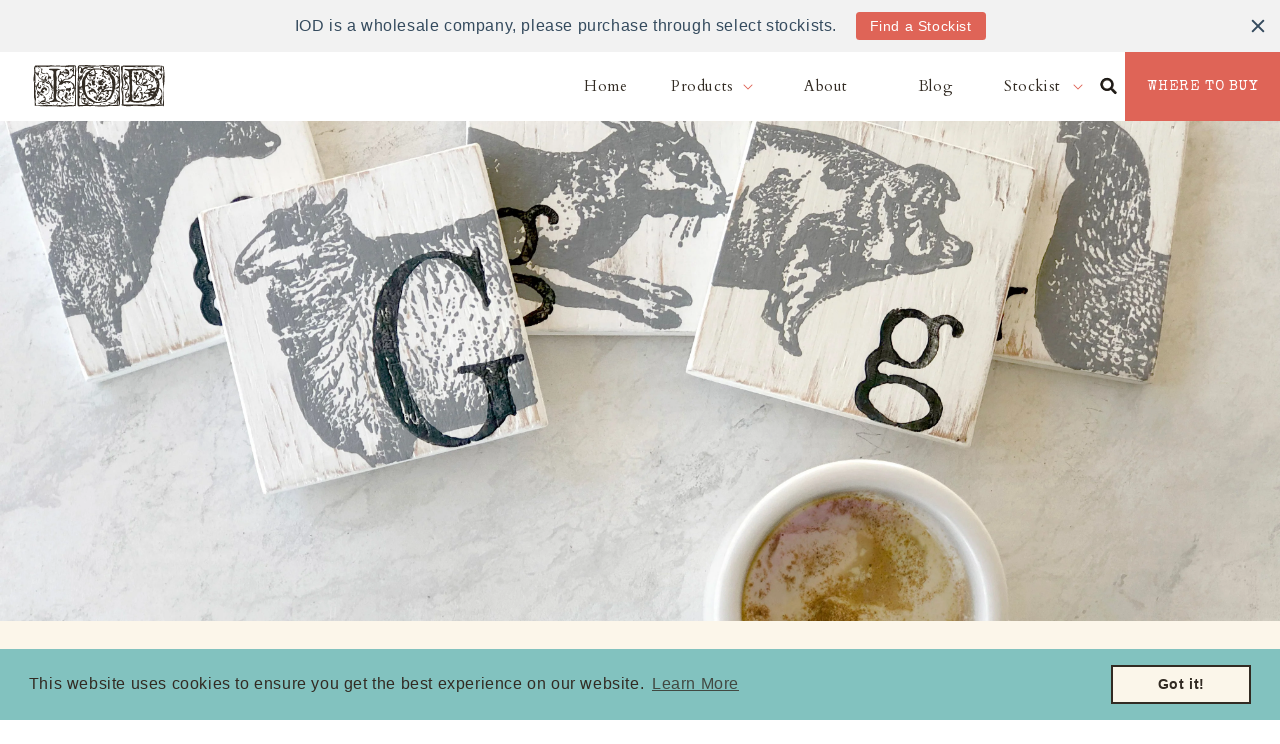

--- FILE ---
content_type: text/html; charset=utf-8
request_url: https://ironorchiddesigns.com/blogs/news/stamp-all-the-gifts
body_size: 78090
content:
<!doctype html>
<html class="no-js" lang="en">
  <head>
    <meta charset="utf-8">
    <meta http-equiv="X-UA-Compatible" content="IE=edge">
    <meta name="viewport" content="width=device-width,initial-scale=1">
    <meta name="theme-color" content="">
    <link rel="canonical" href="https://ironorchiddesigns.com/blogs/news/stamp-all-the-gifts">
    <link rel="preconnect" href="https://cdn.shopify.com" crossorigin><link rel="icon" type="image/png" href="//ironorchiddesigns.com/cdn/shop/files/FavIcon-01.png?crop=center&height=32&v=1692143638&width=32"><style>
    .anyflexbox .content .wrap .main {
      background: #FEE7D6;
      padding: 56px 92px 69px 73px;
    }

    .anyflexbox .content .wrap .main .main__header .logo .logo__text {
      font-family: 'Cardo';
      font-weight: 400;
      font-size: 32px;
      line-height: 120%;
      letter-spacing: 0.1em;
      text-transform: uppercase;
    }

    .anyflexbox .content .wrap .main .main__header nav  {
      font-family: 'Assistant';
    }

    .anyflexbox .content .wrap .main .main__header nav .breadcrumb__item.breadcrumb__item--completed .breadcrumb__link {
      font-family: 'Assistant';
      font-style: normal;
      font-weight: 600;
      font-size: 16px;
      line-height: 21px;
      display: flex;
      align-items: center;
      color: #DF6457;
    }
    </style>

    <link rel="preconnect" href="https://fonts.googleapis.com">
    <link rel="preconnect" href="https://fonts.gstatic.com" crossorigin>

    <title>
      Stamp All The Gifts! DIY Gifts for Christmas
 &ndash; IOD Public</title>

    
      <meta name="description" content="Learn how to make personalized coasters with IOD Decor Stamps that you can give as a DIY handmade Christmas gift. Easy craft project for the holidays!">
    

    

<meta property="og:site_name" content="IOD Public">
<meta property="og:url" content="https://ironorchiddesigns.com/blogs/news/stamp-all-the-gifts">
<meta property="og:title" content="Stamp All The Gifts! DIY Gifts for Christmas">
<meta property="og:type" content="article">
<meta property="og:description" content="Learn how to make personalized coasters with IOD Decor Stamps that you can give as a DIY handmade Christmas gift. Easy craft project for the holidays!"><meta property="og:image" content="http://ironorchiddesigns.com/cdn/shop/articles/IOD_Farm-Coasters-1_2f32d614-355a-44a8-872a-84473816d8b4.jpg?v=1682965137">
  <meta property="og:image:secure_url" content="https://ironorchiddesigns.com/cdn/shop/articles/IOD_Farm-Coasters-1_2f32d614-355a-44a8-872a-84473816d8b4.jpg?v=1682965137">
  <meta property="og:image:width" content="4032">
  <meta property="og:image:height" content="3024"><meta name="twitter:card" content="summary_large_image">
<meta name="twitter:title" content="Stamp All The Gifts! DIY Gifts for Christmas">
<meta name="twitter:description" content="Learn how to make personalized coasters with IOD Decor Stamps that you can give as a DIY handmade Christmas gift. Easy craft project for the holidays!">


    <div class="klaviyo-form-Wv4GTD"></div>

    <script src="https://cdn.jsdelivr.net/npm/swiper@8/swiper-bundle.min.js"></script>
    <script src="//ironorchiddesigns.com/cdn/shop/t/4/assets/global.js?v=149496944046504657681682965288" defer="defer"></script>

    <script>window.performance && window.performance.mark && window.performance.mark('shopify.content_for_header.start');</script><meta id="shopify-digital-wallet" name="shopify-digital-wallet" content="/75322458394/digital_wallets/dialog">
<meta name="shopify-checkout-api-token" content="b48af282da9e69f5c4febcd4cbc96c25">
<meta id="in-context-paypal-metadata" data-shop-id="75322458394" data-venmo-supported="true" data-environment="production" data-locale="en_US" data-paypal-v4="true" data-currency="USD">
<link rel="alternate" type="application/atom+xml" title="Feed" href="/blogs/news.atom" />
<script async="async" src="/checkouts/internal/preloads.js?locale=en-US"></script>
<script id="shopify-features" type="application/json">{"accessToken":"b48af282da9e69f5c4febcd4cbc96c25","betas":["rich-media-storefront-analytics"],"domain":"ironorchiddesigns.com","predictiveSearch":true,"shopId":75322458394,"locale":"en"}</script>
<script>var Shopify = Shopify || {};
Shopify.shop = "iod-public.myshopify.com";
Shopify.locale = "en";
Shopify.currency = {"active":"USD","rate":"1.0"};
Shopify.country = "US";
Shopify.theme = {"name":"Production","id":148759380250,"schema_name":"Dawn","schema_version":"7.0.0","theme_store_id":null,"role":"main"};
Shopify.theme.handle = "null";
Shopify.theme.style = {"id":null,"handle":null};
Shopify.cdnHost = "ironorchiddesigns.com/cdn";
Shopify.routes = Shopify.routes || {};
Shopify.routes.root = "/";</script>
<script type="module">!function(o){(o.Shopify=o.Shopify||{}).modules=!0}(window);</script>
<script>!function(o){function n(){var o=[];function n(){o.push(Array.prototype.slice.apply(arguments))}return n.q=o,n}var t=o.Shopify=o.Shopify||{};t.loadFeatures=n(),t.autoloadFeatures=n()}(window);</script>
<script id="shop-js-analytics" type="application/json">{"pageType":"article"}</script>
<script defer="defer" async type="module" src="//ironorchiddesigns.com/cdn/shopifycloud/shop-js/modules/v2/client.init-shop-cart-sync_IZsNAliE.en.esm.js"></script>
<script defer="defer" async type="module" src="//ironorchiddesigns.com/cdn/shopifycloud/shop-js/modules/v2/chunk.common_0OUaOowp.esm.js"></script>
<script type="module">
  await import("//ironorchiddesigns.com/cdn/shopifycloud/shop-js/modules/v2/client.init-shop-cart-sync_IZsNAliE.en.esm.js");
await import("//ironorchiddesigns.com/cdn/shopifycloud/shop-js/modules/v2/chunk.common_0OUaOowp.esm.js");

  window.Shopify.SignInWithShop?.initShopCartSync?.({"fedCMEnabled":true,"windoidEnabled":true});

</script>
<script>(function() {
  var isLoaded = false;
  function asyncLoad() {
    if (isLoaded) return;
    isLoaded = true;
    var urls = ["https:\/\/cdn.shopify.com\/s\/files\/1\/0753\/2245\/8394\/t\/4\/assets\/booster_eu_cookie_75322458394.js?v=1684567108\u0026shop=iod-public.myshopify.com","https:\/\/cdn.hextom.com\/js\/quickannouncementbar.js?shop=iod-public.myshopify.com"];
    for (var i = 0; i < urls.length; i++) {
      var s = document.createElement('script');
      s.type = 'text/javascript';
      s.async = true;
      s.src = urls[i];
      var x = document.getElementsByTagName('script')[0];
      x.parentNode.insertBefore(s, x);
    }
  };
  if(window.attachEvent) {
    window.attachEvent('onload', asyncLoad);
  } else {
    window.addEventListener('load', asyncLoad, false);
  }
})();</script>
<script id="__st">var __st={"a":75322458394,"offset":-18000,"reqid":"15e1825b-2915-487e-a370-4daaee86ced0-1768510793","pageurl":"ironorchiddesigns.com\/blogs\/news\/stamp-all-the-gifts","s":"articles-605297803546","u":"3ff293bf1eb2","p":"article","rtyp":"article","rid":605297803546};</script>
<script>window.ShopifyPaypalV4VisibilityTracking = true;</script>
<script id="captcha-bootstrap">!function(){'use strict';const t='contact',e='account',n='new_comment',o=[[t,t],['blogs',n],['comments',n],[t,'customer']],c=[[e,'customer_login'],[e,'guest_login'],[e,'recover_customer_password'],[e,'create_customer']],r=t=>t.map((([t,e])=>`form[action*='/${t}']:not([data-nocaptcha='true']) input[name='form_type'][value='${e}']`)).join(','),a=t=>()=>t?[...document.querySelectorAll(t)].map((t=>t.form)):[];function s(){const t=[...o],e=r(t);return a(e)}const i='password',u='form_key',d=['recaptcha-v3-token','g-recaptcha-response','h-captcha-response',i],f=()=>{try{return window.sessionStorage}catch{return}},m='__shopify_v',_=t=>t.elements[u];function p(t,e,n=!1){try{const o=window.sessionStorage,c=JSON.parse(o.getItem(e)),{data:r}=function(t){const{data:e,action:n}=t;return t[m]||n?{data:e,action:n}:{data:t,action:n}}(c);for(const[e,n]of Object.entries(r))t.elements[e]&&(t.elements[e].value=n);n&&o.removeItem(e)}catch(o){console.error('form repopulation failed',{error:o})}}const l='form_type',E='cptcha';function T(t){t.dataset[E]=!0}const w=window,h=w.document,L='Shopify',v='ce_forms',y='captcha';let A=!1;((t,e)=>{const n=(g='f06e6c50-85a8-45c8-87d0-21a2b65856fe',I='https://cdn.shopify.com/shopifycloud/storefront-forms-hcaptcha/ce_storefront_forms_captcha_hcaptcha.v1.5.2.iife.js',D={infoText:'Protected by hCaptcha',privacyText:'Privacy',termsText:'Terms'},(t,e,n)=>{const o=w[L][v],c=o.bindForm;if(c)return c(t,g,e,D).then(n);var r;o.q.push([[t,g,e,D],n]),r=I,A||(h.body.append(Object.assign(h.createElement('script'),{id:'captcha-provider',async:!0,src:r})),A=!0)});var g,I,D;w[L]=w[L]||{},w[L][v]=w[L][v]||{},w[L][v].q=[],w[L][y]=w[L][y]||{},w[L][y].protect=function(t,e){n(t,void 0,e),T(t)},Object.freeze(w[L][y]),function(t,e,n,w,h,L){const[v,y,A,g]=function(t,e,n){const i=e?o:[],u=t?c:[],d=[...i,...u],f=r(d),m=r(i),_=r(d.filter((([t,e])=>n.includes(e))));return[a(f),a(m),a(_),s()]}(w,h,L),I=t=>{const e=t.target;return e instanceof HTMLFormElement?e:e&&e.form},D=t=>v().includes(t);t.addEventListener('submit',(t=>{const e=I(t);if(!e)return;const n=D(e)&&!e.dataset.hcaptchaBound&&!e.dataset.recaptchaBound,o=_(e),c=g().includes(e)&&(!o||!o.value);(n||c)&&t.preventDefault(),c&&!n&&(function(t){try{if(!f())return;!function(t){const e=f();if(!e)return;const n=_(t);if(!n)return;const o=n.value;o&&e.removeItem(o)}(t);const e=Array.from(Array(32),(()=>Math.random().toString(36)[2])).join('');!function(t,e){_(t)||t.append(Object.assign(document.createElement('input'),{type:'hidden',name:u})),t.elements[u].value=e}(t,e),function(t,e){const n=f();if(!n)return;const o=[...t.querySelectorAll(`input[type='${i}']`)].map((({name:t})=>t)),c=[...d,...o],r={};for(const[a,s]of new FormData(t).entries())c.includes(a)||(r[a]=s);n.setItem(e,JSON.stringify({[m]:1,action:t.action,data:r}))}(t,e)}catch(e){console.error('failed to persist form',e)}}(e),e.submit())}));const S=(t,e)=>{t&&!t.dataset[E]&&(n(t,e.some((e=>e===t))),T(t))};for(const o of['focusin','change'])t.addEventListener(o,(t=>{const e=I(t);D(e)&&S(e,y())}));const B=e.get('form_key'),M=e.get(l),P=B&&M;t.addEventListener('DOMContentLoaded',(()=>{const t=y();if(P)for(const e of t)e.elements[l].value===M&&p(e,B);[...new Set([...A(),...v().filter((t=>'true'===t.dataset.shopifyCaptcha))])].forEach((e=>S(e,t)))}))}(h,new URLSearchParams(w.location.search),n,t,e,['guest_login'])})(!0,!0)}();</script>
<script integrity="sha256-4kQ18oKyAcykRKYeNunJcIwy7WH5gtpwJnB7kiuLZ1E=" data-source-attribution="shopify.loadfeatures" defer="defer" src="//ironorchiddesigns.com/cdn/shopifycloud/storefront/assets/storefront/load_feature-a0a9edcb.js" crossorigin="anonymous"></script>
<script data-source-attribution="shopify.dynamic_checkout.dynamic.init">var Shopify=Shopify||{};Shopify.PaymentButton=Shopify.PaymentButton||{isStorefrontPortableWallets:!0,init:function(){window.Shopify.PaymentButton.init=function(){};var t=document.createElement("script");t.src="https://ironorchiddesigns.com/cdn/shopifycloud/portable-wallets/latest/portable-wallets.en.js",t.type="module",document.head.appendChild(t)}};
</script>
<script data-source-attribution="shopify.dynamic_checkout.buyer_consent">
  function portableWalletsHideBuyerConsent(e){var t=document.getElementById("shopify-buyer-consent"),n=document.getElementById("shopify-subscription-policy-button");t&&n&&(t.classList.add("hidden"),t.setAttribute("aria-hidden","true"),n.removeEventListener("click",e))}function portableWalletsShowBuyerConsent(e){var t=document.getElementById("shopify-buyer-consent"),n=document.getElementById("shopify-subscription-policy-button");t&&n&&(t.classList.remove("hidden"),t.removeAttribute("aria-hidden"),n.addEventListener("click",e))}window.Shopify?.PaymentButton&&(window.Shopify.PaymentButton.hideBuyerConsent=portableWalletsHideBuyerConsent,window.Shopify.PaymentButton.showBuyerConsent=portableWalletsShowBuyerConsent);
</script>
<script data-source-attribution="shopify.dynamic_checkout.cart.bootstrap">document.addEventListener("DOMContentLoaded",(function(){function t(){return document.querySelector("shopify-accelerated-checkout-cart, shopify-accelerated-checkout")}if(t())Shopify.PaymentButton.init();else{new MutationObserver((function(e,n){t()&&(Shopify.PaymentButton.init(),n.disconnect())})).observe(document.body,{childList:!0,subtree:!0})}}));
</script>
<link id="shopify-accelerated-checkout-styles" rel="stylesheet" media="screen" href="https://ironorchiddesigns.com/cdn/shopifycloud/portable-wallets/latest/accelerated-checkout-backwards-compat.css" crossorigin="anonymous">
<style id="shopify-accelerated-checkout-cart">
        #shopify-buyer-consent {
  margin-top: 1em;
  display: inline-block;
  width: 100%;
}

#shopify-buyer-consent.hidden {
  display: none;
}

#shopify-subscription-policy-button {
  background: none;
  border: none;
  padding: 0;
  text-decoration: underline;
  font-size: inherit;
  cursor: pointer;
}

#shopify-subscription-policy-button::before {
  box-shadow: none;
}

      </style>
<script id="sections-script" data-sections="header" defer="defer" src="//ironorchiddesigns.com/cdn/shop/t/4/compiled_assets/scripts.js?1672"></script>
<script>window.performance && window.performance.mark && window.performance.mark('shopify.content_for_header.end');</script>


    <style data-shopify>
      @font-face {
  font-family: Assistant;
  font-weight: 400;
  font-style: normal;
  font-display: swap;
  src: url("//ironorchiddesigns.com/cdn/fonts/assistant/assistant_n4.9120912a469cad1cc292572851508ca49d12e768.woff2") format("woff2"),
       url("//ironorchiddesigns.com/cdn/fonts/assistant/assistant_n4.6e9875ce64e0fefcd3f4446b7ec9036b3ddd2985.woff") format("woff");
}

      @font-face {
  font-family: Assistant;
  font-weight: 700;
  font-style: normal;
  font-display: swap;
  src: url("//ironorchiddesigns.com/cdn/fonts/assistant/assistant_n7.bf44452348ec8b8efa3aa3068825305886b1c83c.woff2") format("woff2"),
       url("//ironorchiddesigns.com/cdn/fonts/assistant/assistant_n7.0c887fee83f6b3bda822f1150b912c72da0f7b64.woff") format("woff");
}

      
      
      @font-face {
  font-family: Assistant;
  font-weight: 400;
  font-style: normal;
  font-display: swap;
  src: url("//ironorchiddesigns.com/cdn/fonts/assistant/assistant_n4.9120912a469cad1cc292572851508ca49d12e768.woff2") format("woff2"),
       url("//ironorchiddesigns.com/cdn/fonts/assistant/assistant_n4.6e9875ce64e0fefcd3f4446b7ec9036b3ddd2985.woff") format("woff");
}


      :root {
        --font-body-family: Assistant, sans-serif;
        --font-body-style: normal;
        --font-body-weight: 400;
        --font-body-weight-bold: 700;

        --font-heading-family: Assistant, sans-serif;
        --font-heading-style: normal;
        --font-heading-weight: 400;

        --font-body-scale: 1.0;
        --font-heading-scale: 1.0;

        --color-base-text: 18, 18, 18;
        --color-shadow: 18, 18, 18;
        --color-base-background-1: 255, 255, 255;
        --color-base-background-2: 130, 194, 191;
        --color-base-solid-button-labels: 255, 255, 255;
        --color-base-outline-button-labels: 18, 18, 18;
        --color-base-accent-1: 18, 18, 18;
        --color-base-accent-2: 254, 231, 214;
        --payment-terms-background-color: #ffffff;

        --gradient-base-background-1: #ffffff;
        --gradient-base-background-2: #82c2bf;
        --gradient-base-accent-1: #121212;
        --gradient-base-accent-2: #fee7d6;

        --media-padding: px;
        --media-border-opacity: 0.05;
        --media-border-width: 1px;
        --media-radius: 0px;
        --media-shadow-opacity: 0.0;
        --media-shadow-horizontal-offset: 0px;
        --media-shadow-vertical-offset: 4px;
        --media-shadow-blur-radius: 5px;
        --media-shadow-visible: 0;

        --page-width: 120rem;
        --page-width-margin: 0rem;

        --product-card-image-padding: 0.0rem;
        --product-card-corner-radius: 0.0rem;
        --product-card-text-alignment: left;
        --product-card-border-width: 0.0rem;
        --product-card-border-opacity: 0.1;
        --product-card-shadow-opacity: 0.0;
        --product-card-shadow-visible: 0;
        --product-card-shadow-horizontal-offset: 0.0rem;
        --product-card-shadow-vertical-offset: 0.4rem;
        --product-card-shadow-blur-radius: 0.5rem;

        --collection-card-image-padding: 0.0rem;
        --collection-card-corner-radius: 0.0rem;
        --collection-card-text-alignment: left;
        --collection-card-border-width: 0.0rem;
        --collection-card-border-opacity: 0.1;
        --collection-card-shadow-opacity: 0.0;
        --collection-card-shadow-visible: 0;
        --collection-card-shadow-horizontal-offset: 0.0rem;
        --collection-card-shadow-vertical-offset: 0.4rem;
        --collection-card-shadow-blur-radius: 0.5rem;

        --blog-card-image-padding: 0.0rem;
        --blog-card-corner-radius: 0.0rem;
        --blog-card-text-alignment: left;
        --blog-card-border-width: 0.0rem;
        --blog-card-border-opacity: 0.1;
        --blog-card-shadow-opacity: 0.0;
        --blog-card-shadow-visible: 0;
        --blog-card-shadow-horizontal-offset: 0.0rem;
        --blog-card-shadow-vertical-offset: 0.4rem;
        --blog-card-shadow-blur-radius: 0.5rem;

        --badge-corner-radius: 4.0rem;

        --popup-border-width: 1px;
        --popup-border-opacity: 0.1;
        --popup-corner-radius: 0px;
        --popup-shadow-opacity: 0.0;
        --popup-shadow-horizontal-offset: 0px;
        --popup-shadow-vertical-offset: 4px;
        --popup-shadow-blur-radius: 5px;

        --drawer-border-width: 1px;
        --drawer-border-opacity: 0.1;
        --drawer-shadow-opacity: 0.0;
        --drawer-shadow-horizontal-offset: 0px;
        --drawer-shadow-vertical-offset: 4px;
        --drawer-shadow-blur-radius: 5px;

        --spacing-sections-desktop: 0px;
        --spacing-sections-mobile: 0px;

        --grid-desktop-vertical-spacing: 8px;
        --grid-desktop-horizontal-spacing: 8px;
        --grid-mobile-vertical-spacing: 4px;
        --grid-mobile-horizontal-spacing: 4px;

        --text-boxes-border-opacity: 0.1;
        --text-boxes-border-width: 0px;
        --text-boxes-radius: 0px;
        --text-boxes-shadow-opacity: 0.0;
        --text-boxes-shadow-visible: 0;
        --text-boxes-shadow-horizontal-offset: 0px;
        --text-boxes-shadow-vertical-offset: 4px;
        --text-boxes-shadow-blur-radius: 5px;

        --buttons-radius: 0px;
        --buttons-radius-outset: 0px;
        --buttons-border-width: 1px;
        --buttons-border-opacity: 1.0;
        --buttons-shadow-opacity: 0.0;
        --buttons-shadow-visible: 0;
        --buttons-shadow-horizontal-offset: 0px;
        --buttons-shadow-vertical-offset: 4px;
        --buttons-shadow-blur-radius: 5px;
        --buttons-border-offset: 0px;

        --inputs-radius: 0px;
        --inputs-border-width: 1px;
        --inputs-border-opacity: 0.55;
        --inputs-shadow-opacity: 0.0;
        --inputs-shadow-horizontal-offset: 0px;
        --inputs-margin-offset: 0px;
        --inputs-shadow-vertical-offset: 4px;
        --inputs-shadow-blur-radius: 5px;
        --inputs-radius-outset: 0px;

        --variant-pills-radius: 40px;
        --variant-pills-border-width: 1px;
        --variant-pills-border-opacity: 0.55;
        --variant-pills-shadow-opacity: 0.0;
        --variant-pills-shadow-horizontal-offset: 0px;
        --variant-pills-shadow-vertical-offset: 4px;
        --variant-pills-shadow-blur-radius: 5px;
      }

      *,
      *::before,
      *::after {
        box-sizing: inherit;
      }

      html {
        box-sizing: border-box;
        font-size: calc(var(--font-body-scale) * 62.5%);
        height: 100%;
      }

      body {
        display: grid;
        grid-template-rows: auto auto 1fr auto;
        grid-template-columns: 100%;
        min-height: 100%;
        margin: 0;
        font-size: 1.5rem;
        letter-spacing: 0.06rem;
        line-height: calc(1 + 0.8 / var(--font-body-scale));
        font-family: var(--font-body-family);
        font-style: var(--font-body-style);
        font-weight: var(--font-body-weight);
      }

      @media screen and (min-width: 750px) {
        body {
          font-size: 1.6rem;
        }
      }
    </style>

    <link href="//ironorchiddesigns.com/cdn/shop/t/4/assets/base.css?v=61198033471119471311756306058" rel="stylesheet" type="text/css" media="all" />
     <link href="//ironorchiddesigns.com/cdn/shop/t/4/assets/custom.css?v=102815875823969499541710945672" rel="stylesheet" type="text/css" media="all" />

    <link rel="stylesheet" href="https://use.typekit.net/vxh7snx.css">
    <link href="https://fonts.googleapis.com/css2?family=Assistant:wght@200;300;400;500;600;700;800&family=Cardo:ital,wght@0,400;0,700;1,400&family=Special+Elite&display=swap" rel="stylesheet"><link rel="stylesheet" href="//ironorchiddesigns.com/cdn/shop/t/4/assets/component-predictive-search.css?v=173467539071514173551682965315" media="print" onload="this.media='all'"><link rel="stylesheet"href="https://cdn.jsdelivr.net/npm/swiper@8/swiper-bundle.min.css"/>

    <script>document.documentElement.className = document.documentElement.className.replace('no-js', 'js');
    if (Shopify.designMode) {
      document.documentElement.classList.add('shopify-design-mode');
    }
    </script><!-- Google Tag Manager -->
    <script async src="https://www.googletagmanager.com/gtag/js?id=G-5DJJPLCWE2"></script> <script> window.dataLayer = window.dataLayer || []; function gtag(){dataLayer.push(arguments);} gtag('js', new Date()); gtag('config', 'G-5DJJPLCWE2'); </script>
     
    <script>
        (function(w,d,s,l,i){w[l]=w[l]||[];w[l].push({'gtm.start':
      new Date().getTime(),event:'gtm.js'});var f=d.getElementsByTagName(s)[0],
      j=d.createElement(s),dl=l!='dataLayer'?'&l='+l:'';j.async=true;j.src=
      'https://www.googletagmanager.com/gtm.js?id='+i+dl;f.parentNode.insertBefore(j,f);
      })(window,document,'script','dataLayer','GTM-K6DMS2GC');
      </script>
    <!-- End Google Tag Manager -->

    <!-- UTM & Attribution Capture Script -->
    <script>
      (function(){
        const params = new URLSearchParams(location.search);
        const keys = ["utm_source","utm_medium","utm_campaign","utm_content","utm_term","fbclid","gclid","msclkid"];
        
        const setCookie = (k,v) => { 
          if(!v) return; 
          const d=new Date(); 
          d.setTime(d.getTime()+90*24*60*60*1000);
          document.cookie = k+"="+encodeURIComponent(v)+"; path=/; expires="+d.toUTCString()+"; SameSite=Lax";
        };
        
        keys.forEach(k => { 
          if(params.get(k)) setCookie(k, params.get(k)); 
        });
        
        if(!document.cookie.includes("first_landing_page=")) {
          setCookie("first_landing_page", location.href.split('#')[0]);
        }
        if(!document.cookie.includes("first_referrer=")) {
          setCookie("first_referrer", document.referrer || "(direct)");
        }
      })();
    </script>

  <!-- BEGIN app block: shopify://apps/klaviyo-email-marketing-sms/blocks/klaviyo-onsite-embed/2632fe16-c075-4321-a88b-50b567f42507 -->












  <script async src="https://static.klaviyo.com/onsite/js/UjAJMd/klaviyo.js?company_id=UjAJMd"></script>
  <script>!function(){if(!window.klaviyo){window._klOnsite=window._klOnsite||[];try{window.klaviyo=new Proxy({},{get:function(n,i){return"push"===i?function(){var n;(n=window._klOnsite).push.apply(n,arguments)}:function(){for(var n=arguments.length,o=new Array(n),w=0;w<n;w++)o[w]=arguments[w];var t="function"==typeof o[o.length-1]?o.pop():void 0,e=new Promise((function(n){window._klOnsite.push([i].concat(o,[function(i){t&&t(i),n(i)}]))}));return e}}})}catch(n){window.klaviyo=window.klaviyo||[],window.klaviyo.push=function(){var n;(n=window._klOnsite).push.apply(n,arguments)}}}}();</script>

  




  <script>
    window.klaviyoReviewsProductDesignMode = false
  </script>







<!-- END app block --><!-- BEGIN app block: shopify://apps/hulk-form-builder/blocks/app-embed/b6b8dd14-356b-4725-a4ed-77232212b3c3 --><!-- BEGIN app snippet: hulkapps-formbuilder-theme-ext --><script type="text/javascript">
  
  if (typeof window.formbuilder_customer != "object") {
        window.formbuilder_customer = {}
  }

  window.hulkFormBuilder = {
    form_data: {"form_3eVGYWwuCYVqsRzU7jDVZg":{"uuid":"3eVGYWwuCYVqsRzU7jDVZg","form_name":"retail-application-for-U.S., Mexico, \u0026 Countries -stockists","form_data":{"div_back_gradient_1":"#fff","div_back_gradient_2":"#fff","back_color":"#fff","form_title":"\u003ch3\u003eOwnership Information\u003c\/h3\u003e\n","form_submit":"Submit","after_submit":"redirect","after_submit_msg":"\u003cp style=\"text-align: center;\"\u003eThank you! Our team will contact you soon.\u003c\/p\u003e\n","captcha_enable":"no","label_style":"blockLabels","input_border_radius":"2","back_type":"transparent","input_back_color":"#fff","input_back_color_hover":"#fff","back_shadow":"none","label_font_clr":"#333333","input_font_clr":"#333333","button_align":"fullBtn","button_clr":"#fff","button_back_clr":"#333333","button_border_radius":"2","form_width":"600px","form_border_size":"2","form_border_clr":"#c7c7c7","form_border_radius":"1","label_font_size":"14","input_font_size":"12","button_font_size":"16","form_padding":"35","input_border_color":"#ccc","input_border_color_hover":"#ccc","btn_border_clr":"#333333","btn_border_size":"1","form_name":"retail-application-for-U.S., Mexico, \u0026 Countries -stockists","":",","form_access_message":"\u003cp\u003ePlease login to access the form\u003cbr\u003eDo not have an account? Create account\u003c\/p\u003e","after_submit_url":"https:\/\/ironorchiddesigns.com\/pages\/thank-you","after_submit_script":"\/\/ Set form data to cookies immediately\n(function() {\n  try {\n    console.log('After submit script - saving to cookies');\n    \n    const form = document.querySelector('form.hulkapps-form, form[data-hulkapps-form], form');\n    if (!form) {\n      console.error('Form not found');\n      return;\n    }\n    \n    \/\/ Helper to set cookie SYNCHRONOUSLY\n    const setCookie = (name, value) =\u003e {\n      if (!value) return;\n      const d = new Date();\n      d.setTime(d.getTime() + (10 * 60 * 1000)); \/\/ 10 minutes\n      document.cookie = name + \"=\" + encodeURIComponent(value) + \"; path=\/; expires=\" + d.toUTCString() + \"; SameSite=Lax; Secure\";\n      console.log('Cookie set:', name, '=', value);\n    };\n    \n    const getFieldValue = (name) =\u003e {\n      const input = form.querySelector(`[name=\"${name}\"]`);\n      return input ? input.value.trim() : '';\n    };\n    \n    const fullName = getFieldValue('First and Last Name');\n    const email = getFieldValue('Email');\n    const primaryPhone = getFieldValue('Primary Phone');\n    const homeAddress = getFieldValue('Complete Home Address (street, city, state, zip)');\n    \n    console.log('Raw data:', {fullName, email, primaryPhone, homeAddress});\n    \n    \/\/ Parse name\n    const nameParts = fullName.split(' ');\n    const firstName = nameParts[0] || '';\n    const lastName = nameParts.slice(1).join(' ') || '';\n    \n    \/\/ Parse address\n    let city = '';\n    let state = '';\n    let zip = '';\n    \n    if (homeAddress) {\n      const addressParts = homeAddress.split(',').map(p =\u003e p.trim());\n      if (addressParts.length \u003e= 3) {\n        const lastPart = addressParts[addressParts.length - 1];\n        const zipMatch = lastPart.match(\/\\b\\d{5}(-\\d{4})?\\b\/);\n        if (zipMatch) zip = zipMatch[0];\n        \n        const statePart = addressParts[addressParts.length - 2];\n        const stateMatch = statePart.match(\/\\b[A-Z]{2}\\b\/);\n        if (stateMatch) {\n          state = stateMatch[0];\n        } else {\n          state = statePart;\n        }\n        \n        if (addressParts.length \u003e= 3) {\n          city = addressParts[addressParts.length - 3];\n        }\n      }\n    }\n    \n    \/\/ Format phone\n    let formattedPhone = '';\n    if (primaryPhone) {\n      const digits = primaryPhone.replace(\/\\D\/g, '');\n      formattedPhone = digits.startsWith('1') ? digits : '1' + digits;\n    }\n    \n    \/\/ Set cookies IMMEDIATELY (synchronously)\n    setCookie('_hfd_email', email.toLowerCase().replace(\/\\s+\/g, ''));\n    setCookie('_hfd_phone', formattedPhone);\n    setCookie('_hfd_fname', firstName.toLowerCase().replace(\/\\s+\/g, ''));\n    setCookie('_hfd_lname', lastName.toLowerCase().replace(\/\\s+\/g, ''));\n    setCookie('_hfd_city', city.toLowerCase().replace(\/\\s+\/g, ''));\n    setCookie('_hfd_state', state.toLowerCase().replace(\/\\s+\/g, ''));\n    setCookie('_hfd_zip', zip.replace(\/\\s+\/g, ''));\n    setCookie('_hfd_timestamp', Date.now().toString());\n    \n    console.log('✅ All cookies set successfully');\n    \n    \/\/ Verify cookies were set\n    console.log('Verifying cookies:', document.cookie);\n    \n  } catch(e) {\n    console.error('❌ Error in after submit script:', e);\n  }\n})();","flow_trigger_integration":"no","advance_js":"","formElements":[{"type":"text","position":0,"label":"First and Last Name","customClass":"","halfwidth":"yes","Conditions":{},"required":"yes","page_number":1,"centerfield":"no"},{"Conditions":{},"type":"text","position":1,"label":"Title","required":"yes","page_number":1},{"Conditions":{},"type":"number","position":2,"label":"Ownership Percentage","required":"yes","page_number":1},{"Conditions":{},"type":"text","position":3,"label":"Complete Home Address (street, city, state, zip)","required":"yes","page_number":1},{"Conditions":{},"type":"email","position":4,"required":"yes","email_confirm":"yes","label":"Email","halfwidth":"no","page_number":1},{"Conditions":{},"type":"text","position":5,"label":"Primary Phone","page_number":1},{"Conditions":{},"type":"text","position":6,"label":"Business Phone","page_number":1},{"Conditions":{},"type":"text","position":7,"label":"Business Name","required":"yes","page_number":1},{"Conditions":{},"type":"text","position":8,"label":"Complete Store Address (street, city, state, zip)","required":"yes","page_number":1},{"Conditions":{},"type":"url","position":9,"label":"Website \/ URL","page_number":1},{"Conditions":{},"type":"select","position":10,"label":"Type of business","values":"Booth inside a larger retail establishment\nBrick and mortar retail\nOnline retail\nChain of retail brick and mortar stores (more than one) ","elementCost":{},"required":"yes","page_number":1},{"Conditions":{},"type":"checkbox","position":11,"label":"I hold workshops","page_number":1},{"Conditions":{},"type":"file","position":12,"label":"Photo of exterior\/frontage of retail location","required":"yes","page_number":1},{"Conditions":{},"type":"file","position":13,"label":"Photo of interior of retail location","required":"yes","page_number":1},{"Conditions":{},"type":"select","position":14,"label":"Legal Organization","values":"Sole Proprietorship\nPartnership\nCorporation\nLLC\nLLP","elementCost":{},"required":"yes","page_number":1},{"Conditions":{},"type":"newdate","position":15,"label":"Business Start Date","required":"yes","page_number":1},{"Conditions":{},"type":"textarea","position":16,"label":"Business Description (Please include any paint brands or supporting products you carry)","required":"yes","page_number":1},{"Conditions":{},"type":"textarea","position":17,"label":"Business Hours","required":"yes","page_number":1},{"Conditions":{},"type":"textarea","position":18,"label":"Social Media Links","required":"yes","page_number":1},{"Conditions":{},"type":"number","position":19,"label":"Tax ID Number","page_number":1},{"Conditions":{},"type":"file","position":20,"label":"Tax Certificate","page_number":1,"required":"yes"},{"Conditions":{},"type":"checkbox","position":21,"label":"I understand and accept. Please allow two weeks from submission for processing.","required":"yes","page_number":1}]},"is_spam_form":false,"shop_uuid":"GVrMrtN7-bm2mDC9Qd2fVw","shop_timezone":"America\/New_York","shop_id":84436,"shop_is_after_submit_enabled":true,"shop_shopify_plan":"Shopify Plus","shop_shopify_domain":"iod-public.myshopify.com"},"form_5Xd7TaG6GdteVg4-ohsB6g":{"uuid":"5Xd7TaG6GdteVg4-ohsB6g","form_name":"retail-application-for-Italy-stockists","form_data":{"div_back_gradient_1":"#fff","div_back_gradient_2":"#fff","back_color":"#fff","form_title":"\u003ch3\u003eOwnership Information\u003c\/h3\u003e\n","form_submit":"Submit","after_submit":"hideAndmessage","after_submit_msg":"\u003cp style=\"text-align: center;\"\u003eThank you! Our team will contact you soon.\u003c\/p\u003e\n","captcha_enable":"no","label_style":"blockLabels","input_border_radius":"2","back_type":"transparent","input_back_color":"#fff","input_back_color_hover":"#fff","back_shadow":"none","label_font_clr":"#333333","input_font_clr":"#333333","button_align":"fullBtn","button_clr":"#fff","button_back_clr":"#333333","button_border_radius":"2","form_width":"600px","form_border_size":"2","form_border_clr":"#c7c7c7","form_border_radius":"1","label_font_size":"14","input_font_size":"12","button_font_size":"16","form_padding":"35","input_border_color":"#ccc","input_border_color_hover":"#ccc","btn_border_clr":"#333333","btn_border_size":"1","form_name":"retail-application-for-Italy-stockists","":"","form_emails":"","admin_email_subject":"New form submission received.","admin_email_message":"Hi [first-name of store owner],\u003cbr\u003eSomeone just submitted a response to your form.\u003cbr\u003ePlease find the details below:","form_access_message":"\u003cp\u003ePlease login to access the form\u003cbr\u003eDo not have an account? Create account\u003c\/p\u003e","formElements":[{"type":"text","position":0,"label":"First Name","customClass":"","halfwidth":"yes","Conditions":{},"required":"yes","page_number":1},{"type":"text","position":1,"label":"Last Name","halfwidth":"yes","Conditions":{},"required":"yes","page_number":1},{"Conditions":{},"type":"text","position":2,"label":"Title","required":"yes","page_number":1},{"Conditions":{},"type":"number","position":3,"label":"Ownership Percentage","required":"yes","page_number":1},{"Conditions":{},"type":"text","position":4,"label":"Home Address","required":"yes","page_number":1},{"Conditions":{},"type":"text","position":5,"label":"Address Line 1","page_number":1},{"Conditions":{},"type":"text","position":6,"label":"Address Line 2","page_number":1},{"Conditions":{},"type":"text","position":7,"label":"City","halfwidth":"yes","page_number":1},{"Conditions":{},"type":"number","position":8,"label":" Zip Code","halfwidth":"yes","page_number":1},{"Conditions":{},"type":"text","position":9,"label":"State \/ Province \/ Region","halfwidth":"yes","page_number":1},{"Conditions":{},"type":"email","position":10,"required":"yes","email_confirm":"yes","label":"Email","halfwidth":"yes","page_number":1},{"Conditions":{},"type":"text","position":11,"label":"Primary Phone","page_number":1},{"Conditions":{},"type":"text","position":12,"label":"Business Phone","page_number":1},{"Conditions":{},"type":"text","position":13,"label":"Business Name","required":"yes","page_number":1},{"Conditions":{},"type":"text","position":14,"label":"Store Address (Retail Location)","required":"yes","page_number":1},{"Conditions":{},"type":"text","position":15,"label":"Store  Address Line 1","page_number":1},{"Conditions":{},"type":"text","position":16,"label":"Store  City","halfwidth":"yes","page_number":1},{"Conditions":{},"type":"text","position":17,"label":"State \/ Province \/ Region (Store)","halfwidth":"yes","page_number":1},{"Conditions":{},"type":"number","position":18,"label":"Zip Code (Store)","halfwidth":"yes","page_number":1},{"Conditions":{},"type":"url","position":19,"label":"Website \/ URL","page_number":1},{"Conditions":{},"type":"select","position":20,"label":"Type of business","values":"Booth inside a larger retail establishment\nBrick and mortar retail\nOnline retail\nChain of retail brick and mortar stores (more than one) ","elementCost":{},"required":"yes","page_number":1},{"Conditions":{},"type":"checkbox","position":21,"label":"I hold workshops","page_number":1},{"Conditions":{},"type":"file","position":22,"label":"Photo of exterior\/frontage of retail location","required":"yes","page_number":1},{"Conditions":{},"type":"file","position":23,"label":"Photo of interior of retail location","halfwidth":"yes","page_number":1},{"Conditions":{},"type":"select","position":24,"label":"Legal Organization","values":"Sole Proprietorship\nPartnership\nCorporation\nLLC\nLLP","elementCost":{},"required":"yes","page_number":1},{"Conditions":{},"type":"newdate","position":25,"label":"Business Start Date","required":"yes","page_number":1},{"Conditions":{},"type":"textarea","position":26,"label":"Business Description ","required":"yes","page_number":1},{"Conditions":{},"type":"textarea","position":27,"label":"Business Hours","required":"yes","page_number":1},{"Conditions":{},"type":"textarea","position":28,"label":"Social Media Links","required":"yes","page_number":1},{"Conditions":{},"type":"number","position":29,"label":"Tax ID Number","page_number":1},{"Conditions":{},"type":"file","position":30,"label":"Tax Certificate","page_number":1},{"Conditions":{},"type":"checkbox","position":31,"label":"I understand and accept.","required":"yes","page_number":1}]},"is_spam_form":false,"shop_uuid":"GVrMrtN7-bm2mDC9Qd2fVw","shop_timezone":"America\/New_York","shop_id":84436,"shop_is_after_submit_enabled":true,"shop_shopify_plan":"shopify_plus","shop_shopify_domain":"iod-public.myshopify.com","shop_remove_watermark":false,"shop_created_at":"2023-05-20T02:20:41.555-05:00"},"form_9Kr38wdgoreyqRcK5VCh7A":{"uuid":"9Kr38wdgoreyqRcK5VCh7A","form_name":"retail-application-for-France-Belgium-Netherlands-stockists","form_data":{"div_back_gradient_1":"#fff","div_back_gradient_2":"#fff","back_color":"#fff","form_title":"\u003ch3\u003eOwnership Information\u003c\/h3\u003e\n","form_submit":"Submit","after_submit":"hideAndmessage","after_submit_msg":"\u003cp style=\"text-align: center;\"\u003eThank you! Our team will contact you soon.\u003c\/p\u003e\n","captcha_enable":"no","label_style":"blockLabels","input_border_radius":"2","back_type":"transparent","input_back_color":"#fff","input_back_color_hover":"#fff","back_shadow":"none","label_font_clr":"#333333","input_font_clr":"#333333","button_align":"fullBtn","button_clr":"#fff","button_back_clr":"#333333","button_border_radius":"2","form_width":"600px","form_border_size":"2","form_border_clr":"#c7c7c7","form_border_radius":"1","label_font_size":"14","input_font_size":"12","button_font_size":"16","form_padding":"35","input_border_color":"#ccc","input_border_color_hover":"#ccc","btn_border_clr":"#333333","btn_border_size":"1","form_name":"retail-application-for-France-Belgium-Netherlands-stockists","":"","form_emails":"","admin_email_subject":"New form submission received.","admin_email_message":"Hi [first-name of store owner],\u003cbr\u003eSomeone just submitted a response to your form.\u003cbr\u003ePlease find the details below:","form_access_message":"\u003cp\u003ePlease login to access the form\u003cbr\u003eDo not have an account? Create account\u003c\/p\u003e","formElements":[{"type":"text","position":0,"label":"First Name","customClass":"","halfwidth":"yes","Conditions":{},"required":"yes","page_number":1},{"type":"text","position":1,"label":"Last Name","halfwidth":"yes","Conditions":{},"required":"yes","page_number":1},{"Conditions":{},"type":"text","position":2,"label":"Title","required":"yes","page_number":1},{"Conditions":{},"type":"number","position":3,"label":"Ownership Percentage","required":"yes","page_number":1},{"Conditions":{},"type":"text","position":4,"label":"Home Address","required":"yes","page_number":1},{"Conditions":{},"type":"text","position":5,"label":"Address Line 1","page_number":1},{"Conditions":{},"type":"text","position":6,"label":"Address Line 2","page_number":1},{"Conditions":{},"type":"text","position":7,"label":"City","halfwidth":"yes","page_number":1},{"Conditions":{},"type":"number","position":8,"label":" Zip Code","halfwidth":"yes","page_number":1},{"Conditions":{},"type":"text","position":9,"label":"State \/ Province \/ Region","halfwidth":"yes","page_number":1},{"Conditions":{},"type":"email","position":10,"required":"yes","email_confirm":"yes","label":"Email","halfwidth":"yes","page_number":1},{"Conditions":{},"type":"text","position":11,"label":"Primary Phone","page_number":1},{"Conditions":{},"type":"text","position":12,"label":"Business Phone","page_number":1},{"Conditions":{},"type":"text","position":13,"label":"Business Name","required":"yes","page_number":1},{"Conditions":{},"type":"text","position":14,"label":"Store Address (Retail Location)","required":"yes","page_number":1},{"Conditions":{},"type":"text","position":15,"label":"Store  Address Line 1","page_number":1},{"Conditions":{},"type":"text","position":16,"label":"Store  City","halfwidth":"yes","page_number":1},{"Conditions":{},"type":"text","position":17,"label":"State \/ Province \/ Region (Store)","halfwidth":"yes","page_number":1},{"Conditions":{},"type":"number","position":18,"label":"Zip Code (Store)","halfwidth":"yes","page_number":1},{"Conditions":{},"type":"url","position":19,"label":"Website \/ URL","page_number":1},{"Conditions":{},"type":"select","position":20,"label":"Type of business","values":"Booth inside a larger retail establishment\nBrick and mortar retail\nOnline retail\nChain of retail brick and mortar stores (more than one) ","elementCost":{},"required":"yes","page_number":1},{"Conditions":{},"type":"checkbox","position":21,"label":"I hold workshops","page_number":1},{"Conditions":{},"type":"file","position":22,"label":"Photo of exterior\/frontage of retail location","required":"yes","page_number":1},{"Conditions":{},"type":"file","position":23,"label":"Photo of interior of retail location","required":"yes","page_number":1},{"Conditions":{},"type":"select","position":24,"label":"Legal Organization","required":"yes","values":"Sole Proprietorship\nPartnership\nCorporation\nLLC\nLLP","elementCost":{},"page_number":1},{"Conditions":{},"type":"newdate","position":25,"label":"Business Start Date","required":"yes","page_number":1},{"Conditions":{},"type":"textarea","position":26,"label":"Business Description ","required":"yes","page_number":1},{"Conditions":{},"type":"textarea","position":27,"label":"Business Hours","required":"yes","page_number":1},{"Conditions":{},"type":"textarea","position":28,"label":"Social Media Links","required":"yes","page_number":1},{"Conditions":{},"type":"number","position":29,"label":"Tax ID Number","page_number":1},{"Conditions":{},"type":"file","position":30,"label":"Tax Certificate","page_number":1},{"Conditions":{},"type":"checkbox","position":31,"label":"I understand and accept.","required":"yes","page_number":1}]},"is_spam_form":false,"shop_uuid":"GVrMrtN7-bm2mDC9Qd2fVw","shop_timezone":"America\/New_York","shop_id":84436,"shop_is_after_submit_enabled":true,"shop_shopify_plan":"shopify_plus","shop_shopify_domain":"iod-public.myshopify.com","shop_remove_watermark":false,"shop_created_at":"2023-05-20T02:20:41.555-05:00"},"form_bI2EYWiYMWGq_NLKgiiPGQ":{"uuid":"bI2EYWiYMWGq_NLKgiiPGQ","form_name":"retail-application-for-Hungary-Romania-stockists","form_data":{"div_back_gradient_1":"#fff","div_back_gradient_2":"#fff","back_color":"#fff","form_title":"\u003ch3\u003eOwnership Information\u003c\/h3\u003e\n","form_submit":"Submit","after_submit":"hideAndmessage","after_submit_msg":"\u003cp style=\"text-align: center;\"\u003eThank you! Our team will contact you soon.\u003c\/p\u003e\n","captcha_enable":"no","label_style":"blockLabels","input_border_radius":"2","back_type":"transparent","input_back_color":"#fff","input_back_color_hover":"#fff","back_shadow":"none","label_font_clr":"#333333","input_font_clr":"#333333","button_align":"fullBtn","button_clr":"#fff","button_back_clr":"#333333","button_border_radius":"2","form_width":"600px","form_border_size":"2","form_border_clr":"#c7c7c7","form_border_radius":"1","label_font_size":"14","input_font_size":"12","button_font_size":"16","form_padding":"35","input_border_color":"#ccc","input_border_color_hover":"#ccc","btn_border_clr":"#333333","btn_border_size":"1","form_name":"retail-application-for-Hungary-Romania-stockists","":"","form_emails":"","admin_email_subject":"New form submission received.","admin_email_message":"Hi [first-name of store owner],\u003cbr\u003eSomeone just submitted a response to your form.\u003cbr\u003ePlease find the details below:","form_access_message":"\u003cp\u003ePlease login to access the form\u003cbr\u003eDo not have an account? Create account\u003c\/p\u003e","formElements":[{"type":"text","position":0,"label":"First Name","customClass":"","halfwidth":"yes","Conditions":{},"required":"yes","page_number":1},{"type":"text","position":1,"label":"Last Name","halfwidth":"yes","Conditions":{},"required":"yes","page_number":1},{"Conditions":{},"type":"text","position":2,"label":"Title","required":"yes","page_number":1},{"Conditions":{},"type":"number","position":3,"label":"Ownership Percentage","required":"yes","page_number":1},{"Conditions":{},"type":"text","position":4,"label":"Home Address","page_number":1,"required":"yes"},{"Conditions":{},"type":"text","position":5,"label":"Address Line 1","page_number":1},{"Conditions":{},"type":"text","position":6,"label":"Address Line 2","page_number":1},{"Conditions":{},"type":"text","position":7,"label":"City","halfwidth":"yes","page_number":1},{"Conditions":{},"type":"number","position":8,"label":" Zip Code","halfwidth":"yes","page_number":1},{"Conditions":{},"type":"text","position":9,"label":"State \/ Province \/ Region","halfwidth":"yes","page_number":1},{"Conditions":{},"type":"email","position":10,"required":"yes","email_confirm":"yes","label":"Email","halfwidth":"yes","page_number":1},{"Conditions":{},"type":"text","position":11,"label":"Primary Phone","page_number":1},{"Conditions":{},"type":"text","position":12,"label":"Business Phone","page_number":1},{"Conditions":{},"type":"text","position":13,"label":"Business Name","required":"yes","page_number":1},{"Conditions":{},"type":"text","position":14,"label":"Store Address (Retail Location)","required":"yes","page_number":1},{"Conditions":{},"type":"text","position":15,"label":"Store  Address Line 1","page_number":1},{"Conditions":{},"type":"text","position":16,"label":"Store  City","halfwidth":"yes","page_number":1},{"Conditions":{},"type":"text","position":17,"label":"State \/ Province \/ Region (Store)","halfwidth":"yes","page_number":1},{"Conditions":{},"type":"number","position":18,"label":"Zip Code (Store)","halfwidth":"yes","page_number":1},{"Conditions":{},"type":"url","position":19,"label":"Website \/ URL","page_number":1},{"Conditions":{},"type":"select","position":20,"label":"Type of business","values":"Booth inside a larger retail establishment\nBrick and mortar retail\nOnline retail\nChain of retail brick and mortar stores (more than one) ","elementCost":{},"required":"yes","page_number":1},{"Conditions":{},"type":"checkbox","position":21,"label":"I hold workshops","page_number":1},{"Conditions":{},"type":"file","position":22,"label":"Photo of exterior\/frontage of retail location","required":"yes","page_number":1},{"Conditions":{},"type":"file","position":23,"label":"Photo of interior of retail location","required":"yes","page_number":1},{"Conditions":{},"type":"select","position":24,"label":"Legal Organization","required":"yes","values":"Sole Proprietorship\nPartnership\nCorporation\nLLC\nLLP","elementCost":{},"page_number":1},{"Conditions":{},"type":"newdate","position":25,"label":"Business Start Date","required":"yes","page_number":1},{"Conditions":{},"type":"textarea","position":26,"label":"Business Description ","required":"yes","page_number":1},{"Conditions":{},"type":"textarea","position":27,"label":"Business Hours","required":"yes","page_number":1},{"Conditions":{},"type":"textarea","position":28,"label":"Social Media Links","required":"yes","page_number":1},{"Conditions":{},"type":"number","position":29,"label":"Tax ID Number","page_number":1},{"Conditions":{},"type":"file","position":30,"label":"Tax Certificate","page_number":1},{"Conditions":{},"type":"checkbox","position":31,"label":"I understand and accept.","required":"yes","page_number":1}]},"is_spam_form":false,"shop_uuid":"GVrMrtN7-bm2mDC9Qd2fVw","shop_timezone":"America\/New_York","shop_id":84436,"shop_is_after_submit_enabled":true,"shop_shopify_plan":"shopify_plus","shop_shopify_domain":"iod-public.myshopify.com","shop_remove_watermark":false,"shop_created_at":"2023-05-20T02:20:41.555-05:00"},"form_kXb6GajwgoyzJpe4pD6_aA":{"uuid":"kXb6GajwgoyzJpe4pD6_aA","form_name":"retail-application-for-australians-new-zealanders-stockists","form_data":{"div_back_gradient_1":"#fff","div_back_gradient_2":"#fff","back_color":"#fff","form_title":"\u003ch3\u003eOwnership Information\u003c\/h3\u003e\n","form_submit":"Submit","after_submit":"hideAndmessage","after_submit_msg":"\u003cp style=\"text-align: center;\"\u003eThank you! Our team will contact you soon.\u003c\/p\u003e\n","captcha_enable":"no","label_style":"blockLabels","input_border_radius":"2","back_type":"transparent","input_back_color":"#fff","input_back_color_hover":"#fff","back_shadow":"none","label_font_clr":"#333333","input_font_clr":"#333333","button_align":"fullBtn","button_clr":"#fff","button_back_clr":"#333333","button_border_radius":"2","form_width":"600px","form_border_size":"2","form_border_clr":"#c7c7c7","form_border_radius":"1","label_font_size":"14","input_font_size":"12","button_font_size":"16","form_padding":"35","input_border_color":"#ccc","input_border_color_hover":"#ccc","btn_border_clr":"#333333","btn_border_size":"1","form_name":"retail-application-for-australians-new-zealanders-stockists","":"","form_emails":"","admin_email_subject":"New form submission received.","admin_email_message":"Hi [first-name of store owner],\u003cbr\u003eSomeone just submitted a response to your form.\u003cbr\u003ePlease find the details below:","form_access_message":"\u003cp\u003ePlease login to access the form\u003cbr\u003eDo not have an account? Create account\u003c\/p\u003e","formElements":[{"type":"text","position":0,"label":"First Name","customClass":"","halfwidth":"yes","Conditions":{},"page_number":1,"required":"yes"},{"type":"text","position":1,"label":"Last Name","halfwidth":"yes","Conditions":{},"page_number":1,"required":"yes"},{"Conditions":{},"type":"text","position":2,"label":"Title","required":"yes","page_number":1},{"Conditions":{},"type":"number","position":3,"label":"Ownership Percentage","required":"yes","page_number":1},{"Conditions":{},"type":"text","position":4,"label":"Home Address","required":"yes","page_number":1},{"Conditions":{},"type":"text","position":5,"label":"Address Line 1","page_number":1},{"Conditions":{},"type":"text","position":6,"label":"Address Line 2","page_number":1},{"Conditions":{},"type":"text","position":7,"label":"City","page_number":1,"halfwidth":"yes"},{"Conditions":{},"type":"number","position":8,"label":" Zip Code","halfwidth":"yes","page_number":1},{"Conditions":{},"type":"text","position":9,"label":"State \/ Province \/ Region","halfwidth":"yes","page_number":1},{"Conditions":{},"type":"email","position":10,"required":"yes","email_confirm":"yes","halfwidth":"yes","label":"Email","page_number":1},{"Conditions":{},"type":"text","position":11,"label":"Primary Phone","page_number":1},{"Conditions":{},"type":"text","position":12,"label":"Business Phone","page_number":1},{"Conditions":{},"type":"text","position":13,"label":"Business Name","required":"yes","page_number":1},{"Conditions":{},"type":"text","position":14,"label":"Store Address (Retail Location)","required":"yes","page_number":1},{"Conditions":{},"type":"text","position":15,"label":"Store  Address Line 1","page_number":1},{"Conditions":{},"type":"text","position":16,"label":"Store  City","halfwidth":"yes","page_number":1},{"Conditions":{},"type":"text","position":17,"label":"State \/ Province \/ Region (Store)","halfwidth":"yes","page_number":1},{"Conditions":{},"type":"number","position":18,"label":"Zip Code (Store)","halfwidth":"yes","page_number":1},{"Conditions":{},"type":"url","position":19,"label":"Website \/ URL","page_number":1},{"Conditions":{},"type":"select","position":20,"label":"Type of business","values":"Booth inside a larger retail establishment\nBrick and mortar retail\nOnline retail\nChain of retail brick and mortar stores (more than one) ","elementCost":{},"required":"yes","page_number":1},{"Conditions":{},"type":"checkbox","position":21,"label":"I hold workshops","page_number":1},{"Conditions":{},"type":"file","position":22,"label":"Photo of exterior\/frontage of retail location","required":"yes","page_number":1},{"Conditions":{},"type":"file","position":23,"label":"Photo of interior of retail location","required":"yes","page_number":1},{"Conditions":{},"type":"select","position":24,"label":"Legal Organization","required":"yes","values":"Sole Proprietorship\nPartnership\nCorporation\nLLC\nLLP","elementCost":{},"page_number":1},{"Conditions":{},"type":"newdate","position":25,"label":"Business Start Date","page_number":1,"required":"yes"},{"Conditions":{},"type":"textarea","position":26,"label":"Business Description ","required":"yes","page_number":1},{"Conditions":{},"type":"textarea","position":27,"label":"Business Hours","required":"yes","page_number":1},{"Conditions":{},"type":"textarea","position":28,"label":"Social Media Links","required":"yes","page_number":1},{"Conditions":{},"type":"number","position":29,"label":"Tax ID Number","page_number":1},{"Conditions":{},"type":"file","position":30,"label":"Tax Certificate","page_number":1},{"Conditions":{},"type":"checkbox","position":31,"label":"I understand and accept.","required":"yes","page_number":1}]},"is_spam_form":false,"shop_uuid":"GVrMrtN7-bm2mDC9Qd2fVw","shop_timezone":"America\/New_York","shop_id":84436,"shop_is_after_submit_enabled":true,"shop_shopify_plan":"shopify_plus","shop_shopify_domain":"iod-public.myshopify.com","shop_remove_watermark":false,"shop_created_at":"2023-05-20T02:20:41.555-05:00"},"form_sH16izuSwdWcPmrmqZdI6g":{"uuid":"sH16izuSwdWcPmrmqZdI6g","form_name":"retail-application-for-Czech-Republic-stockists","form_data":{"div_back_gradient_1":"#fff","div_back_gradient_2":"#fff","back_color":"#fff","form_title":"\u003ch3\u003eOwnership Information\u003c\/h3\u003e\n","form_submit":"Submit","after_submit":"hideAndmessage","after_submit_msg":"\u003cp style=\"text-align: center;\"\u003eThank you! Our team will contact you soon.\u003c\/p\u003e\n","captcha_enable":"no","label_style":"blockLabels","input_border_radius":"2","back_type":"transparent","input_back_color":"#fff","input_back_color_hover":"#fff","back_shadow":"none","label_font_clr":"#333333","input_font_clr":"#333333","button_align":"fullBtn","button_clr":"#fff","button_back_clr":"#333333","button_border_radius":"2","form_width":"600px","form_border_size":"2","form_border_clr":"#c7c7c7","form_border_radius":"1","label_font_size":"14","input_font_size":"12","button_font_size":"16","form_padding":"35","input_border_color":"#ccc","input_border_color_hover":"#ccc","btn_border_clr":"#333333","btn_border_size":"1","form_name":"retail-application-for-Czech-Republic-stockists","":"","form_emails":"","admin_email_subject":"New form submission received.","admin_email_message":"Hi [first-name of store owner],\u003cbr\u003eSomeone just submitted a response to your form.\u003cbr\u003ePlease find the details below:","form_access_message":"\u003cp\u003ePlease login to access the form\u003cbr\u003eDo not have an account? Create account\u003c\/p\u003e","formElements":[{"type":"text","position":0,"label":"First Name","customClass":"","halfwidth":"yes","Conditions":{},"required":"yes","page_number":1},{"type":"text","position":1,"label":"Last Name","halfwidth":"yes","Conditions":{},"required":"yes","page_number":1},{"Conditions":{},"type":"text","position":2,"label":"Title","required":"yes","page_number":1},{"Conditions":{},"type":"number","position":3,"label":"Ownership Percentage","required":"yes","page_number":1},{"Conditions":{},"type":"text","position":4,"label":"Home Address","required":"yes","page_number":1},{"Conditions":{},"type":"text","position":5,"label":"Address Line 1","page_number":1},{"Conditions":{},"type":"text","position":6,"label":"Address Line 2","page_number":1},{"Conditions":{},"type":"text","position":7,"label":"City","halfwidth":"yes","page_number":1},{"Conditions":{},"type":"number","position":8,"label":" Zip Code","halfwidth":"yes","page_number":1},{"Conditions":{},"type":"text","position":9,"label":"State \/ Province \/ Region","halfwidth":"yes","page_number":1},{"Conditions":{},"type":"email","position":10,"required":"yes","email_confirm":"yes","label":"Email","halfwidth":"yes","page_number":1},{"Conditions":{},"type":"text","position":11,"label":"Primary Phone","page_number":1},{"Conditions":{},"type":"text","position":12,"label":"Business Phone","page_number":1},{"Conditions":{},"type":"text","position":13,"label":"Business Name","required":"yes","page_number":1},{"Conditions":{},"type":"text","position":14,"label":"Store Address (Retail Location)","required":"yes","page_number":1},{"Conditions":{},"type":"text","position":15,"label":"Store  Address Line 1","page_number":1},{"Conditions":{},"type":"text","position":16,"label":"Store  City","halfwidth":"yes","page_number":1},{"Conditions":{},"type":"text","position":17,"label":"State \/ Province \/ Region (Store)","halfwidth":"yes","page_number":1},{"Conditions":{},"type":"number","position":18,"label":"Zip Code (Store)","halfwidth":"yes","page_number":1},{"Conditions":{},"type":"url","position":19,"label":"Website \/ URL","page_number":1},{"Conditions":{},"type":"select","position":20,"label":"Type of business","values":"Booth inside a larger retail establishment\nBrick and mortar retail\nOnline retail\nChain of retail brick and mortar stores (more than one) ","elementCost":{},"required":"yes","page_number":1},{"Conditions":{},"type":"checkbox","position":21,"label":"I hold workshops","page_number":1},{"Conditions":{},"type":"file","position":22,"label":"Photo of exterior\/frontage of retail location","required":"yes","page_number":1},{"Conditions":{},"type":"file","position":23,"label":"Photo of interior of retail location","required":"yes","page_number":1},{"Conditions":{},"type":"select","position":24,"label":"Legal Organization","values":"Sole Proprietorship\nPartnership\nCorporation\nLLC\nLLP","elementCost":{},"required":"yes","page_number":1},{"Conditions":{},"type":"newdate","position":25,"label":"Business Start Date","required":"yes","page_number":1},{"Conditions":{},"type":"textarea","position":26,"label":"Business Description ","required":"yes","page_number":1},{"Conditions":{},"type":"textarea","position":27,"label":"Business Hours","required":"yes","page_number":1},{"Conditions":{},"type":"textarea","position":28,"label":"Social Media Links","required":"yes","page_number":1},{"Conditions":{},"type":"number","position":29,"label":"Tax ID Number","page_number":1},{"Conditions":{},"type":"file","position":30,"label":"Tax Certificate","page_number":1},{"Conditions":{},"type":"checkbox","position":31,"label":"I understand and accept.","required":"yes","page_number":1}]},"is_spam_form":false,"shop_uuid":"GVrMrtN7-bm2mDC9Qd2fVw","shop_timezone":"America\/New_York","shop_id":84436,"shop_is_after_submit_enabled":true,"shop_shopify_plan":"shopify_plus","shop_shopify_domain":"iod-public.myshopify.com","shop_remove_watermark":false,"shop_created_at":"2023-05-20T02:20:41.555-05:00"}},
    shop_data: {"shop_GVrMrtN7-bm2mDC9Qd2fVw":{"shop_uuid":"GVrMrtN7-bm2mDC9Qd2fVw","shop_timezone":"America\/New_York","shop_id":84436,"shop_is_after_submit_enabled":true,"shop_shopify_plan":"shopify_plus","shop_shopify_domain":"iod-public.myshopify.com","shop_created_at":"2023-05-20T02:20:41.555-05:00","is_skip_metafield":false,"shop_deleted":false,"shop_disabled":false}},
    settings_data: {"shop_settings":{"shop_customise_msgs":[],"default_customise_msgs":{"is_required":"is required","thank_you":"Thank you! The form was submitted successfully.","processing":"Processing...","valid_data":"Please provide valid data","valid_email":"Provide valid email format","valid_tags":"HTML Tags are not allowed","valid_phone":"Provide valid phone number","valid_captcha":"Please provide valid captcha response","valid_url":"Provide valid URL","only_number_alloud":"Provide valid number in","number_less":"must be less than","number_more":"must be more than","image_must_less":"Image must be less than 20MB","image_number":"Images allowed","image_extension":"Invalid extension! Please provide image file","error_image_upload":"Error in image upload. Please try again.","error_file_upload":"Error in file upload. Please try again.","your_response":"Your response","error_form_submit":"Error occur.Please try again after sometime.","email_submitted":"Form with this email is already submitted","invalid_email_by_zerobounce":"The email address you entered appears to be invalid. Please check it and try again.","download_file":"Download file","card_details_invalid":"Your card details are invalid","card_details":"Card details","please_enter_card_details":"Please enter card details","card_number":"Card number","exp_mm":"Exp MM","exp_yy":"Exp YY","crd_cvc":"CVV","payment_value":"Payment amount","please_enter_payment_amount":"Please enter payment amount","address1":"Address line 1","address2":"Address line 2","city":"City","province":"Province","zipcode":"Zip code","country":"Country","blocked_domain":"This form does not accept addresses from","file_must_less":"File must be less than 20MB","file_extension":"Invalid extension! Please provide file","only_file_number_alloud":"files allowed","previous":"Previous","next":"Next","must_have_a_input":"Please enter at least one field.","please_enter_required_data":"Please enter required data","atleast_one_special_char":"Include at least one special character","atleast_one_lowercase_char":"Include at least one lowercase character","atleast_one_uppercase_char":"Include at least one uppercase character","atleast_one_number":"Include at least one number","must_have_8_chars":"Must have 8 characters long","be_between_8_and_12_chars":"Be between 8 and 12 characters long","please_select":"Please Select","phone_submitted":"Form with this phone number is already submitted","user_res_parse_error":"Error while submitting the form","valid_same_values":"values must be same","product_choice_clear_selection":"Clear Selection","picture_choice_clear_selection":"Clear Selection","remove_all_for_file_image_upload":"Remove All","invalid_file_type_for_image_upload":"You can't upload files of this type.","invalid_file_type_for_signature_upload":"You can't upload files of this type.","max_files_exceeded_for_file_upload":"You can not upload any more files.","max_files_exceeded_for_image_upload":"You can not upload any more files.","file_already_exist":"File already uploaded","max_limit_exceed":"You have added the maximum number of text fields.","cancel_upload_for_file_upload":"Cancel upload","cancel_upload_for_image_upload":"Cancel upload","cancel_upload_for_signature_upload":"Cancel upload"},"shop_blocked_domains":[]}},
    features_data: {"shop_plan_features":{"shop_plan_features":["unlimited-forms","full-design-customization","export-form-submissions","multiple-recipients-for-form-submissions","multiple-admin-notifications","enable-captcha","unlimited-file-uploads","save-submitted-form-data","set-auto-response-message","conditional-logic","form-banner","save-as-draft-facility","include-user-response-in-admin-email","disable-form-submission","mail-platform-integration","stripe-payment-integration","pre-built-templates","create-customer-account-on-shopify","google-analytics-3-by-tracking-id","facebook-pixel-id","bing-uet-pixel-id","advanced-js","advanced-css","api-available","customize-form-message","hidden-field","restrict-from-submissions-per-one-user","utm-tracking","ratings","privacy-notices","heading","paragraph","shopify-flow-trigger","domain-setup","block-domain","address","html-code","form-schedule","after-submit-script","customize-form-scrolling","on-form-submission-record-the-referrer-url","password","duplicate-the-forms","include-user-response-in-auto-responder-email","elements-add-ons","admin-and-auto-responder-email-with-tokens","email-export","premium-support","google-analytics-4-by-measurement-id","google-ads-for-tracking-conversion","validation-field","file-upload","load_form_as_popup","advanced_conditional_logic"]}},
    shop: null,
    shop_id: null,
    plan_features: null,
    validateDoubleQuotes: false,
    assets: {
      extraFunctions: "https://cdn.shopify.com/extensions/019bb5ee-ec40-7527-955d-c1b8751eb060/form-builder-by-hulkapps-50/assets/extra-functions.js",
      extraStyles: "https://cdn.shopify.com/extensions/019bb5ee-ec40-7527-955d-c1b8751eb060/form-builder-by-hulkapps-50/assets/extra-styles.css",
      bootstrapStyles: "https://cdn.shopify.com/extensions/019bb5ee-ec40-7527-955d-c1b8751eb060/form-builder-by-hulkapps-50/assets/theme-app-extension-bootstrap.css"
    },
    translations: {
      htmlTagNotAllowed: "HTML Tags are not allowed",
      sqlQueryNotAllowed: "SQL Queries are not allowed",
      doubleQuoteNotAllowed: "Double quotes are not allowed",
      vorwerkHttpWwwNotAllowed: "The words \u0026#39;http\u0026#39; and \u0026#39;www\u0026#39; are not allowed. Please remove them and try again.",
      maxTextFieldsReached: "You have added the maximum number of text fields.",
      avoidNegativeWords: "Avoid negative words: Don\u0026#39;t use negative words in your contact message.",
      customDesignOnly: "This form is for custom designs requests. For general inquiries please contact our team at info@stagheaddesigns.com",
      zerobounceApiErrorMsg: "We couldn\u0026#39;t verify your email due to a technical issue. Please try again later.",
    }

  }

  

  window.FbThemeAppExtSettingsHash = {}
  
</script><!-- END app snippet --><!-- END app block --><!-- BEGIN app block: shopify://apps/elevar-conversion-tracking/blocks/dataLayerEmbed/bc30ab68-b15c-4311-811f-8ef485877ad6 -->



<script type="module" dynamic>
  const configUrl = "/a/elevar/static/configs/27cc9d9960360297b831e62f000ec83ba72e7474/config.js";
  const config = (await import(configUrl)).default;
  const scriptUrl = config.script_src_app_theme_embed;

  if (scriptUrl) {
    const { handler } = await import(scriptUrl);

    await handler(
      config,
      {
        cartData: {
  marketId: "54602203418",
  attributes:{},
  cartTotal: "0.0",
  currencyCode:"USD",
  items: []
}
,
        user: {cartTotal: "0.0",
    currencyCode:"USD",customer: {},
}
,
        isOnCartPage:false,
        collectionView:null,
        searchResultsView:null,
        productView:null,
        checkoutComplete: null
      }
    );
  }
</script>


<!-- END app block --><script src="https://cdn.shopify.com/extensions/8d2c31d3-a828-4daf-820f-80b7f8e01c39/nova-eu-cookie-bar-gdpr-4/assets/nova-cookie-app-embed.js" type="text/javascript" defer="defer"></script>
<link href="https://cdn.shopify.com/extensions/8d2c31d3-a828-4daf-820f-80b7f8e01c39/nova-eu-cookie-bar-gdpr-4/assets/nova-cookie.css" rel="stylesheet" type="text/css" media="all">
<script src="https://cdn.shopify.com/extensions/019bb5ee-ec40-7527-955d-c1b8751eb060/form-builder-by-hulkapps-50/assets/form-builder-script.js" type="text/javascript" defer="defer"></script>
<link href="https://monorail-edge.shopifysvc.com" rel="dns-prefetch">
<script>(function(){if ("sendBeacon" in navigator && "performance" in window) {try {var session_token_from_headers = performance.getEntriesByType('navigation')[0].serverTiming.find(x => x.name == '_s').description;} catch {var session_token_from_headers = undefined;}var session_cookie_matches = document.cookie.match(/_shopify_s=([^;]*)/);var session_token_from_cookie = session_cookie_matches && session_cookie_matches.length === 2 ? session_cookie_matches[1] : "";var session_token = session_token_from_headers || session_token_from_cookie || "";function handle_abandonment_event(e) {var entries = performance.getEntries().filter(function(entry) {return /monorail-edge.shopifysvc.com/.test(entry.name);});if (!window.abandonment_tracked && entries.length === 0) {window.abandonment_tracked = true;var currentMs = Date.now();var navigation_start = performance.timing.navigationStart;var payload = {shop_id: 75322458394,url: window.location.href,navigation_start,duration: currentMs - navigation_start,session_token,page_type: "article"};window.navigator.sendBeacon("https://monorail-edge.shopifysvc.com/v1/produce", JSON.stringify({schema_id: "online_store_buyer_site_abandonment/1.1",payload: payload,metadata: {event_created_at_ms: currentMs,event_sent_at_ms: currentMs}}));}}window.addEventListener('pagehide', handle_abandonment_event);}}());</script>
<script id="web-pixels-manager-setup">(function e(e,d,r,n,o){if(void 0===o&&(o={}),!Boolean(null===(a=null===(i=window.Shopify)||void 0===i?void 0:i.analytics)||void 0===a?void 0:a.replayQueue)){var i,a;window.Shopify=window.Shopify||{};var t=window.Shopify;t.analytics=t.analytics||{};var s=t.analytics;s.replayQueue=[],s.publish=function(e,d,r){return s.replayQueue.push([e,d,r]),!0};try{self.performance.mark("wpm:start")}catch(e){}var l=function(){var e={modern:/Edge?\/(1{2}[4-9]|1[2-9]\d|[2-9]\d{2}|\d{4,})\.\d+(\.\d+|)|Firefox\/(1{2}[4-9]|1[2-9]\d|[2-9]\d{2}|\d{4,})\.\d+(\.\d+|)|Chrom(ium|e)\/(9{2}|\d{3,})\.\d+(\.\d+|)|(Maci|X1{2}).+ Version\/(15\.\d+|(1[6-9]|[2-9]\d|\d{3,})\.\d+)([,.]\d+|)( \(\w+\)|)( Mobile\/\w+|) Safari\/|Chrome.+OPR\/(9{2}|\d{3,})\.\d+\.\d+|(CPU[ +]OS|iPhone[ +]OS|CPU[ +]iPhone|CPU IPhone OS|CPU iPad OS)[ +]+(15[._]\d+|(1[6-9]|[2-9]\d|\d{3,})[._]\d+)([._]\d+|)|Android:?[ /-](13[3-9]|1[4-9]\d|[2-9]\d{2}|\d{4,})(\.\d+|)(\.\d+|)|Android.+Firefox\/(13[5-9]|1[4-9]\d|[2-9]\d{2}|\d{4,})\.\d+(\.\d+|)|Android.+Chrom(ium|e)\/(13[3-9]|1[4-9]\d|[2-9]\d{2}|\d{4,})\.\d+(\.\d+|)|SamsungBrowser\/([2-9]\d|\d{3,})\.\d+/,legacy:/Edge?\/(1[6-9]|[2-9]\d|\d{3,})\.\d+(\.\d+|)|Firefox\/(5[4-9]|[6-9]\d|\d{3,})\.\d+(\.\d+|)|Chrom(ium|e)\/(5[1-9]|[6-9]\d|\d{3,})\.\d+(\.\d+|)([\d.]+$|.*Safari\/(?![\d.]+ Edge\/[\d.]+$))|(Maci|X1{2}).+ Version\/(10\.\d+|(1[1-9]|[2-9]\d|\d{3,})\.\d+)([,.]\d+|)( \(\w+\)|)( Mobile\/\w+|) Safari\/|Chrome.+OPR\/(3[89]|[4-9]\d|\d{3,})\.\d+\.\d+|(CPU[ +]OS|iPhone[ +]OS|CPU[ +]iPhone|CPU IPhone OS|CPU iPad OS)[ +]+(10[._]\d+|(1[1-9]|[2-9]\d|\d{3,})[._]\d+)([._]\d+|)|Android:?[ /-](13[3-9]|1[4-9]\d|[2-9]\d{2}|\d{4,})(\.\d+|)(\.\d+|)|Mobile Safari.+OPR\/([89]\d|\d{3,})\.\d+\.\d+|Android.+Firefox\/(13[5-9]|1[4-9]\d|[2-9]\d{2}|\d{4,})\.\d+(\.\d+|)|Android.+Chrom(ium|e)\/(13[3-9]|1[4-9]\d|[2-9]\d{2}|\d{4,})\.\d+(\.\d+|)|Android.+(UC? ?Browser|UCWEB|U3)[ /]?(15\.([5-9]|\d{2,})|(1[6-9]|[2-9]\d|\d{3,})\.\d+)\.\d+|SamsungBrowser\/(5\.\d+|([6-9]|\d{2,})\.\d+)|Android.+MQ{2}Browser\/(14(\.(9|\d{2,})|)|(1[5-9]|[2-9]\d|\d{3,})(\.\d+|))(\.\d+|)|K[Aa][Ii]OS\/(3\.\d+|([4-9]|\d{2,})\.\d+)(\.\d+|)/},d=e.modern,r=e.legacy,n=navigator.userAgent;return n.match(d)?"modern":n.match(r)?"legacy":"unknown"}(),u="modern"===l?"modern":"legacy",c=(null!=n?n:{modern:"",legacy:""})[u],f=function(e){return[e.baseUrl,"/wpm","/b",e.hashVersion,"modern"===e.buildTarget?"m":"l",".js"].join("")}({baseUrl:d,hashVersion:r,buildTarget:u}),m=function(e){var d=e.version,r=e.bundleTarget,n=e.surface,o=e.pageUrl,i=e.monorailEndpoint;return{emit:function(e){var a=e.status,t=e.errorMsg,s=(new Date).getTime(),l=JSON.stringify({metadata:{event_sent_at_ms:s},events:[{schema_id:"web_pixels_manager_load/3.1",payload:{version:d,bundle_target:r,page_url:o,status:a,surface:n,error_msg:t},metadata:{event_created_at_ms:s}}]});if(!i)return console&&console.warn&&console.warn("[Web Pixels Manager] No Monorail endpoint provided, skipping logging."),!1;try{return self.navigator.sendBeacon.bind(self.navigator)(i,l)}catch(e){}var u=new XMLHttpRequest;try{return u.open("POST",i,!0),u.setRequestHeader("Content-Type","text/plain"),u.send(l),!0}catch(e){return console&&console.warn&&console.warn("[Web Pixels Manager] Got an unhandled error while logging to Monorail."),!1}}}}({version:r,bundleTarget:l,surface:e.surface,pageUrl:self.location.href,monorailEndpoint:e.monorailEndpoint});try{o.browserTarget=l,function(e){var d=e.src,r=e.async,n=void 0===r||r,o=e.onload,i=e.onerror,a=e.sri,t=e.scriptDataAttributes,s=void 0===t?{}:t,l=document.createElement("script"),u=document.querySelector("head"),c=document.querySelector("body");if(l.async=n,l.src=d,a&&(l.integrity=a,l.crossOrigin="anonymous"),s)for(var f in s)if(Object.prototype.hasOwnProperty.call(s,f))try{l.dataset[f]=s[f]}catch(e){}if(o&&l.addEventListener("load",o),i&&l.addEventListener("error",i),u)u.appendChild(l);else{if(!c)throw new Error("Did not find a head or body element to append the script");c.appendChild(l)}}({src:f,async:!0,onload:function(){if(!function(){var e,d;return Boolean(null===(d=null===(e=window.Shopify)||void 0===e?void 0:e.analytics)||void 0===d?void 0:d.initialized)}()){var d=window.webPixelsManager.init(e)||void 0;if(d){var r=window.Shopify.analytics;r.replayQueue.forEach((function(e){var r=e[0],n=e[1],o=e[2];d.publishCustomEvent(r,n,o)})),r.replayQueue=[],r.publish=d.publishCustomEvent,r.visitor=d.visitor,r.initialized=!0}}},onerror:function(){return m.emit({status:"failed",errorMsg:"".concat(f," has failed to load")})},sri:function(e){var d=/^sha384-[A-Za-z0-9+/=]+$/;return"string"==typeof e&&d.test(e)}(c)?c:"",scriptDataAttributes:o}),m.emit({status:"loading"})}catch(e){m.emit({status:"failed",errorMsg:(null==e?void 0:e.message)||"Unknown error"})}}})({shopId: 75322458394,storefrontBaseUrl: "https://ironorchiddesigns.com",extensionsBaseUrl: "https://extensions.shopifycdn.com/cdn/shopifycloud/web-pixels-manager",monorailEndpoint: "https://monorail-edge.shopifysvc.com/unstable/produce_batch",surface: "storefront-renderer",enabledBetaFlags: ["2dca8a86"],webPixelsConfigList: [{"id":"2203943194","configuration":"{\"accountID\":\"UjAJMd\",\"webPixelConfig\":\"eyJlbmFibGVBZGRlZFRvQ2FydEV2ZW50cyI6IHRydWV9\"}","eventPayloadVersion":"v1","runtimeContext":"STRICT","scriptVersion":"524f6c1ee37bacdca7657a665bdca589","type":"APP","apiClientId":123074,"privacyPurposes":["ANALYTICS","MARKETING"],"dataSharingAdjustments":{"protectedCustomerApprovalScopes":["read_customer_address","read_customer_email","read_customer_name","read_customer_personal_data","read_customer_phone"]}},{"id":"432111898","configuration":"{\"pixel_id\":\"951595461614306\",\"pixel_type\":\"facebook_pixel\",\"metaapp_system_user_token\":\"-\"}","eventPayloadVersion":"v1","runtimeContext":"OPEN","scriptVersion":"ca16bc87fe92b6042fbaa3acc2fbdaa6","type":"APP","apiClientId":2329312,"privacyPurposes":["ANALYTICS","MARKETING","SALE_OF_DATA"],"dataSharingAdjustments":{"protectedCustomerApprovalScopes":["read_customer_address","read_customer_email","read_customer_name","read_customer_personal_data","read_customer_phone"]}},{"id":"133038362","configuration":"{\"config_url\": \"\/a\/elevar\/static\/configs\/27cc9d9960360297b831e62f000ec83ba72e7474\/config.js\"}","eventPayloadVersion":"v1","runtimeContext":"STRICT","scriptVersion":"ab86028887ec2044af7d02b854e52653","type":"APP","apiClientId":2509311,"privacyPurposes":[],"dataSharingAdjustments":{"protectedCustomerApprovalScopes":["read_customer_address","read_customer_email","read_customer_name","read_customer_personal_data","read_customer_phone"]}},{"id":"shopify-app-pixel","configuration":"{}","eventPayloadVersion":"v1","runtimeContext":"STRICT","scriptVersion":"0450","apiClientId":"shopify-pixel","type":"APP","privacyPurposes":["ANALYTICS","MARKETING"]},{"id":"shopify-custom-pixel","eventPayloadVersion":"v1","runtimeContext":"LAX","scriptVersion":"0450","apiClientId":"shopify-pixel","type":"CUSTOM","privacyPurposes":["ANALYTICS","MARKETING"]}],isMerchantRequest: false,initData: {"shop":{"name":"IOD Public","paymentSettings":{"currencyCode":"USD"},"myshopifyDomain":"iod-public.myshopify.com","countryCode":"US","storefrontUrl":"https:\/\/ironorchiddesigns.com"},"customer":null,"cart":null,"checkout":null,"productVariants":[],"purchasingCompany":null},},"https://ironorchiddesigns.com/cdn","fcfee988w5aeb613cpc8e4bc33m6693e112",{"modern":"","legacy":""},{"shopId":"75322458394","storefrontBaseUrl":"https:\/\/ironorchiddesigns.com","extensionBaseUrl":"https:\/\/extensions.shopifycdn.com\/cdn\/shopifycloud\/web-pixels-manager","surface":"storefront-renderer","enabledBetaFlags":"[\"2dca8a86\"]","isMerchantRequest":"false","hashVersion":"fcfee988w5aeb613cpc8e4bc33m6693e112","publish":"custom","events":"[[\"page_viewed\",{}]]"});</script><script>
  window.ShopifyAnalytics = window.ShopifyAnalytics || {};
  window.ShopifyAnalytics.meta = window.ShopifyAnalytics.meta || {};
  window.ShopifyAnalytics.meta.currency = 'USD';
  var meta = {"page":{"pageType":"article","resourceType":"article","resourceId":605297803546,"requestId":"15e1825b-2915-487e-a370-4daaee86ced0-1768510793"}};
  for (var attr in meta) {
    window.ShopifyAnalytics.meta[attr] = meta[attr];
  }
</script>
<script class="analytics">
  (function () {
    var customDocumentWrite = function(content) {
      var jquery = null;

      if (window.jQuery) {
        jquery = window.jQuery;
      } else if (window.Checkout && window.Checkout.$) {
        jquery = window.Checkout.$;
      }

      if (jquery) {
        jquery('body').append(content);
      }
    };

    var hasLoggedConversion = function(token) {
      if (token) {
        return document.cookie.indexOf('loggedConversion=' + token) !== -1;
      }
      return false;
    }

    var setCookieIfConversion = function(token) {
      if (token) {
        var twoMonthsFromNow = new Date(Date.now());
        twoMonthsFromNow.setMonth(twoMonthsFromNow.getMonth() + 2);

        document.cookie = 'loggedConversion=' + token + '; expires=' + twoMonthsFromNow;
      }
    }

    var trekkie = window.ShopifyAnalytics.lib = window.trekkie = window.trekkie || [];
    if (trekkie.integrations) {
      return;
    }
    trekkie.methods = [
      'identify',
      'page',
      'ready',
      'track',
      'trackForm',
      'trackLink'
    ];
    trekkie.factory = function(method) {
      return function() {
        var args = Array.prototype.slice.call(arguments);
        args.unshift(method);
        trekkie.push(args);
        return trekkie;
      };
    };
    for (var i = 0; i < trekkie.methods.length; i++) {
      var key = trekkie.methods[i];
      trekkie[key] = trekkie.factory(key);
    }
    trekkie.load = function(config) {
      trekkie.config = config || {};
      trekkie.config.initialDocumentCookie = document.cookie;
      var first = document.getElementsByTagName('script')[0];
      var script = document.createElement('script');
      script.type = 'text/javascript';
      script.onerror = function(e) {
        var scriptFallback = document.createElement('script');
        scriptFallback.type = 'text/javascript';
        scriptFallback.onerror = function(error) {
                var Monorail = {
      produce: function produce(monorailDomain, schemaId, payload) {
        var currentMs = new Date().getTime();
        var event = {
          schema_id: schemaId,
          payload: payload,
          metadata: {
            event_created_at_ms: currentMs,
            event_sent_at_ms: currentMs
          }
        };
        return Monorail.sendRequest("https://" + monorailDomain + "/v1/produce", JSON.stringify(event));
      },
      sendRequest: function sendRequest(endpointUrl, payload) {
        // Try the sendBeacon API
        if (window && window.navigator && typeof window.navigator.sendBeacon === 'function' && typeof window.Blob === 'function' && !Monorail.isIos12()) {
          var blobData = new window.Blob([payload], {
            type: 'text/plain'
          });

          if (window.navigator.sendBeacon(endpointUrl, blobData)) {
            return true;
          } // sendBeacon was not successful

        } // XHR beacon

        var xhr = new XMLHttpRequest();

        try {
          xhr.open('POST', endpointUrl);
          xhr.setRequestHeader('Content-Type', 'text/plain');
          xhr.send(payload);
        } catch (e) {
          console.log(e);
        }

        return false;
      },
      isIos12: function isIos12() {
        return window.navigator.userAgent.lastIndexOf('iPhone; CPU iPhone OS 12_') !== -1 || window.navigator.userAgent.lastIndexOf('iPad; CPU OS 12_') !== -1;
      }
    };
    Monorail.produce('monorail-edge.shopifysvc.com',
      'trekkie_storefront_load_errors/1.1',
      {shop_id: 75322458394,
      theme_id: 148759380250,
      app_name: "storefront",
      context_url: window.location.href,
      source_url: "//ironorchiddesigns.com/cdn/s/trekkie.storefront.cd680fe47e6c39ca5d5df5f0a32d569bc48c0f27.min.js"});

        };
        scriptFallback.async = true;
        scriptFallback.src = '//ironorchiddesigns.com/cdn/s/trekkie.storefront.cd680fe47e6c39ca5d5df5f0a32d569bc48c0f27.min.js';
        first.parentNode.insertBefore(scriptFallback, first);
      };
      script.async = true;
      script.src = '//ironorchiddesigns.com/cdn/s/trekkie.storefront.cd680fe47e6c39ca5d5df5f0a32d569bc48c0f27.min.js';
      first.parentNode.insertBefore(script, first);
    };
    trekkie.load(
      {"Trekkie":{"appName":"storefront","development":false,"defaultAttributes":{"shopId":75322458394,"isMerchantRequest":null,"themeId":148759380250,"themeCityHash":"6125667029959552917","contentLanguage":"en","currency":"USD"},"isServerSideCookieWritingEnabled":true,"monorailRegion":"shop_domain","enabledBetaFlags":["65f19447"]},"Session Attribution":{},"S2S":{"facebookCapiEnabled":true,"source":"trekkie-storefront-renderer","apiClientId":580111}}
    );

    var loaded = false;
    trekkie.ready(function() {
      if (loaded) return;
      loaded = true;

      window.ShopifyAnalytics.lib = window.trekkie;

      var originalDocumentWrite = document.write;
      document.write = customDocumentWrite;
      try { window.ShopifyAnalytics.merchantGoogleAnalytics.call(this); } catch(error) {};
      document.write = originalDocumentWrite;

      window.ShopifyAnalytics.lib.page(null,{"pageType":"article","resourceType":"article","resourceId":605297803546,"requestId":"15e1825b-2915-487e-a370-4daaee86ced0-1768510793","shopifyEmitted":true});

      var match = window.location.pathname.match(/checkouts\/(.+)\/(thank_you|post_purchase)/)
      var token = match? match[1]: undefined;
      if (!hasLoggedConversion(token)) {
        setCookieIfConversion(token);
        
      }
    });


        var eventsListenerScript = document.createElement('script');
        eventsListenerScript.async = true;
        eventsListenerScript.src = "//ironorchiddesigns.com/cdn/shopifycloud/storefront/assets/shop_events_listener-3da45d37.js";
        document.getElementsByTagName('head')[0].appendChild(eventsListenerScript);

})();</script>
<script
  defer
  src="https://ironorchiddesigns.com/cdn/shopifycloud/perf-kit/shopify-perf-kit-3.0.3.min.js"
  data-application="storefront-renderer"
  data-shop-id="75322458394"
  data-render-region="gcp-us-central1"
  data-page-type="article"
  data-theme-instance-id="148759380250"
  data-theme-name="Dawn"
  data-theme-version="7.0.0"
  data-monorail-region="shop_domain"
  data-resource-timing-sampling-rate="10"
  data-shs="true"
  data-shs-beacon="true"
  data-shs-export-with-fetch="true"
  data-shs-logs-sample-rate="1"
  data-shs-beacon-endpoint="https://ironorchiddesigns.com/api/collect"
></script>
</head>

  <body class="gradient template-article
">
    <!-- Google Tag Manager (noscript) -->
      <noscript>
        <iframe src="https://www.googletagmanager.com/ns.html?id=GTM-K6DMS2GC"
      height="0" width="0" style="display:none;visibility:hidden">
        </iframe>
      </noscript>
    <!-- End Google Tag Manager (noscript) -->
    <a class="skip-to-content-link button visually-hidden" href="#MainContent">
      Skip to content
    </a><div id="shopify-section-announcement-bar" class="shopify-section"><div class="announcement-bar color-background-1 gradient" role="region" aria-label="Announcement" ><a href="/pages/retailers" class="announcement-bar__link link link--text focus-inset animate-arrow"><div class="page-width">
                <p class="announcement-bar__message center h5">
                  We are a B2B only company. Please click her to find a stockist.
<svg viewBox="0 0 14 10" fill="none" aria-hidden="true" focusable="false" role="presentation" class="icon icon-arrow" xmlns="http://www.w3.org/2000/svg">
  <path fill-rule="evenodd" clip-rule="evenodd" d="M8.537.808a.5.5 0 01.817-.162l4 4a.5.5 0 010 .708l-4 4a.5.5 0 11-.708-.708L11.793 5.5H1a.5.5 0 010-1h10.793L8.646 1.354a.5.5 0 01-.109-.546z" fill="currentColor">
</svg>

</p>
              </div></a></div>
</div>
    <div id="shopify-section-header" class="shopify-section section-header"><link rel="stylesheet" href="//ironorchiddesigns.com/cdn/shop/t/4/assets/component-list-menu.css?v=151968516119678728991682965272" media="print" onload="this.media='all'">
<link rel="stylesheet" href="//ironorchiddesigns.com/cdn/shop/t/4/assets/component-search.css?v=96455689198851321781682965306" media="print" onload="this.media='all'">
<link rel="stylesheet" href="//ironorchiddesigns.com/cdn/shop/t/4/assets/component-menu-drawer.css?v=104785753387468566601682965316" media="print" onload="this.media='all'">
<link rel="stylesheet" href="//ironorchiddesigns.com/cdn/shop/t/4/assets/component-cart-notification.css?v=183358051719344305851682965285" media="print" onload="this.media='all'">
<link rel="stylesheet" href="//ironorchiddesigns.com/cdn/shop/t/4/assets/component-cart-items.css?v=23917223812499722491682965298" media="print" onload="this.media='all'"><link rel="stylesheet" href="//ironorchiddesigns.com/cdn/shop/t/4/assets/component-price.css?v=65402837579211014041682965289" media="print" onload="this.media='all'">
  <link rel="stylesheet" href="//ironorchiddesigns.com/cdn/shop/t/4/assets/component-loading-overlay.css?v=167310470843593579841682965301" media="print" onload="this.media='all'"><noscript><link href="//ironorchiddesigns.com/cdn/shop/t/4/assets/component-list-menu.css?v=151968516119678728991682965272" rel="stylesheet" type="text/css" media="all" /></noscript>
<noscript><link href="//ironorchiddesigns.com/cdn/shop/t/4/assets/component-search.css?v=96455689198851321781682965306" rel="stylesheet" type="text/css" media="all" /></noscript>
<noscript><link href="//ironorchiddesigns.com/cdn/shop/t/4/assets/component-menu-drawer.css?v=104785753387468566601682965316" rel="stylesheet" type="text/css" media="all" /></noscript>
<noscript><link href="//ironorchiddesigns.com/cdn/shop/t/4/assets/component-cart-notification.css?v=183358051719344305851682965285" rel="stylesheet" type="text/css" media="all" /></noscript>
<noscript><link href="//ironorchiddesigns.com/cdn/shop/t/4/assets/component-cart-items.css?v=23917223812499722491682965298" rel="stylesheet" type="text/css" media="all" /></noscript>
<link href="//ironorchiddesigns.com/cdn/shop/t/4/assets/header.css?v=162728579924896858111682965310" rel="stylesheet" type="text/css" media="all" />

<style>
  header-drawer {
    justify-self: start;
    margin-left: -1.2rem;
  }

  @media screen and (min-width: 990px) {
    header-drawer {
      display: none;
    }
  }

  .menu-drawer-container {
    display: flex;
    width:50px;
  }

  .list-menu {
    list-style: none;
    padding: 0;
    margin: 0;
  }

  .list-menu--inline {
    display: inline-flex;
    flex-wrap: wrap;
  }

  summary.list-menu__item {
    padding-right: 2.7rem;
  }

  .list-menu__item {
    display: flex;
    align-items: center;
    line-height: calc(1 + 0.3 / var(--font-body-scale));
    padding: 0;
    height: 70px;
    width: 90px;
    justify-content: center;
  }

  .list-menu__item--link {
    text-decoration: none;
    padding-bottom: 1rem;
    padding-top: 1rem;
    line-height: calc(1 + 0.8 / var(--font-body-scale));
  }

  @media screen and (min-width: 750px) {
    .list-menu__item--link {
      padding-bottom: 0.5rem;
      padding-top: 0.5rem;
    }
  }

  @media only screen and (max-width: 992px){
    .list-menu__item{
      padding: 1.2rem;
      height: auto;
      width: auto;
      justify-content: left;
    }
  }

  @media(min-width: 2535px){
    .list-menu--inline {
      min-width: 650px;
    }
  }

</style><style data-shopify>.section-header {
    margin-bottom: 0px;
  }

  @media screen and (min-width: 750px) {
    .section-header {
      margin-bottom: 0px;
    }
  }</style><script src="//ironorchiddesigns.com/cdn/shop/t/4/assets/details-disclosure.js?v=153497636716254413831682965307" defer="defer"></script>
<script src="//ironorchiddesigns.com/cdn/shop/t/4/assets/details-modal.js?v=8775702193322205551698650534" defer="defer"></script>
<script src="//ironorchiddesigns.com/cdn/shop/t/4/assets/cart-notification.js?v=160453272920806432391682965269" defer="defer"></script><svg xmlns="http://www.w3.org/2000/svg" class="hidden">
  <symbol id="icon-search" viewbox="0 0 18 19" fill="none">
    <path fill-rule="evenodd" clip-rule="evenodd" d="M11.03 11.68A5.784 5.784 0 112.85 3.5a5.784 5.784 0 018.18 8.18zm.26 1.12a6.78 6.78 0 11.72-.7l5.4 5.4a.5.5 0 11-.71.7l-5.41-5.4z" fill="currentColor"/>
  </symbol>

  <symbol id="icon-close" class="icon icon-close" fill="none" viewBox="0 0 18 17">
    <path d="M.865 15.978a.5.5 0 00.707.707l7.433-7.431 7.579 7.282a.501.501 0 00.846-.37.5.5 0 00-.153-.351L9.712 8.546l7.417-7.416a.5.5 0 10-.707-.708L8.991 7.853 1.413.573a.5.5 0 10-.693.72l7.563 7.268-7.418 7.417z" fill="currentColor">
  </symbol>
</svg>


<sticky-header class="header-wrapper color-background-1 gradient header-wrapper--border-bottom">
  <header class="header header--middle-left header--mobile-center page-width header--has-menu"><a href="/" class="header__heading-link link link--text focus-inset">
              <svg width="132" height="43" viewBox="0 0 132 43" fill="none" xmlns="http://www.w3.org/2000/svg" class='header__heading-logo' >
<path fill-rule="evenodd" clip-rule="evenodd" d="M15.6224 4.66149C15.4862 4.45443 16.0139 3.93678 16.2011 3.91953C16.3884 3.90227 22.6357 3.97129 23.0273 3.95404C23.4188 3.93678 26.4659 3.95404 26.7723 4.07482C27.0787 4.19561 27.4192 4.36816 27.1638 4.52345C26.9085 4.696 25.7339 5.02385 24.7806 5.23091C23.8273 5.43797 23.1805 6.30072 23.1124 6.80111C23.0443 7.30151 22.857 7.68112 22.9081 8.85446C22.9592 10.0278 23.2145 11.4772 23.4358 12.1674C23.6571 12.8576 23.7593 13.9102 23.5039 15.3078C23.2656 16.6365 23.1635 18.5863 23.1635 18.9659C23.1635 19.3455 23.2996 20.9157 23.3507 21.1745C23.4018 21.4506 23.589 22.2788 23.4528 23.0898C23.3167 23.9008 23.1805 24.6945 23.4358 25.1432C23.6912 25.5745 23.7422 25.7644 23.6912 26.0749C23.6401 26.3855 23.4018 28.1283 23.2656 28.991C23.1294 29.871 22.7719 31.6656 22.806 32.6836C22.84 33.7016 22.9251 35.3409 24.0146 36.0311C25.1041 36.7213 26.0573 36.9283 26.6531 37.3079C27.2489 37.7048 27.4192 37.9809 27.3851 38.1189C27.3511 38.257 26.7382 38.1017 26.534 38.0672C26.3297 38.0327 24.4572 37.7221 23.9465 37.6013C23.4358 37.4632 22.3293 37.4287 21.2058 37.6358C20.0823 37.8429 19.061 38.0499 17.9034 38.0327C16.7459 37.9981 15.7415 37.7221 15.8096 37.3425C15.8777 36.9456 16.6778 37.0664 17.1714 36.9628C17.6651 36.8593 19.4695 36.497 20.0823 35.4789C20.6952 34.4609 20.4568 33.0115 20.3207 32.3213C20.1845 31.6311 19.9972 30.8201 20.3207 29.6812C20.6441 28.5424 20.6271 28.0593 20.4228 27.024C20.2185 25.9887 19.9461 24.3322 20.0823 23.0898C20.2015 21.8475 20.4739 19.8459 20.4398 18.4655C20.4058 17.0851 20.4228 14.4968 20.2355 13.5478C20.0653 12.5988 19.81 11.3047 20.0483 9.95878C20.2866 8.61289 20.3887 7.37053 20.0994 6.62856C19.81 5.8866 18.9759 5.52424 18.0907 5.42071C17.2055 5.31718 15.9118 5.05836 15.6224 4.66149ZM0.761471 2.81521C0.608266 3.90227 0.965744 5.97287 1.01681 6.80111C1.0849 7.64661 0.761471 9.16505 0.642311 9.83799C0.523152 10.5109 0.0635364 14.0827 0.0124681 14.5831C-0.0556231 15.0835 0.165673 15.5839 0.421015 16.5157C0.710402 17.4992 0.625288 22.089 0.57422 23.9871C0.540174 25.9196 0.642311 30.7856 0.642311 31.8554C0.642311 32.9252 0.982767 34.8232 1.0849 36.0138C1.18704 37.2044 1.4594 41.5527 1.4594 41.5527C1.5275 41.984 2.41268 41.7942 2.71909 41.7252C3.04252 41.6562 3.82557 41.7252 4.26816 41.7597C4.71076 41.7942 6.36197 41.9668 7.21311 42.1393C8.06425 42.3119 8.94943 42.3119 9.30691 42.3119C9.66439 42.3119 11.3667 42.1393 12.6944 42.3119C14.0222 42.4844 15.0947 42.2774 15.6394 42.1739C16.1841 42.0703 17.3757 42.2084 18.363 42.2774C19.3504 42.3464 23.0103 42.3119 23.4018 42.3119C23.7763 42.3119 26.4489 42.7778 28.764 42.7778C31.0791 42.7778 34.3134 42.4327 35.0454 42.2774C35.7773 42.1048 38.3137 42.2084 39.7436 42.2084C41.1736 42.2084 41.4289 41.8288 41.5821 41.8288C41.7353 41.8288 42.1779 42.2946 42.3141 42.2946C42.4333 42.2946 42.5694 42.0186 42.6545 41.6907C42.7567 41.3456 42.7226 40.4484 42.7737 39.9652C42.8418 39.4993 43.0971 37.2562 42.961 35.7723C42.8418 34.2883 42.8418 29.6812 42.8078 28.784C42.7737 27.8695 42.8418 14.7557 42.8078 12.6678C42.7737 10.58 42.961 7.35327 43.0631 5.86934C43.1652 4.38541 42.9099 1.14147 42.6545 0.727352C42.3992 0.313232 40.4416 0.261467 39.5564 0.261467C38.6712 0.261467 35.8114 0.209702 35.0794 0.364997C34.0921 0.572057 31.028 0.813627 29.564 0.830882C28.1341 0.848137 25.9211 0.554802 25.1892 0.485782C24.4572 0.416762 22.4315 0.692842 21.9889 0.727352C21.5463 0.761862 19.9291 0.451272 19.078 0.382252C18.2268 0.313232 15.8096 0.382252 15.4692 0.451272C15.1287 0.520292 12.5242 0.451272 11.3156 0.520292C10.107 0.589312 2.31054 0.451272 1.97009 0.623822C1.49345 0.865392 0.863607 2.12501 0.761471 2.81521ZM3.63832 1.36579C3.67237 1.45206 3.87664 1.5901 4.04687 1.5901C4.2171 1.5901 4.62564 1.62461 4.71076 1.45206C4.79587 1.27951 4.67671 1.21049 4.50648 1.22775C4.33626 1.245 4.08091 1.27951 3.85962 1.21049C3.70641 1.15873 3.60428 1.27951 3.63832 1.36579ZM1.23811 17.2404C1.22109 17.4302 1.39131 17.6718 1.57856 17.6718C1.76582 17.6718 1.76582 17.3439 1.76582 17.0161C1.76582 16.6882 1.74879 16.1533 1.64666 15.998C1.54452 15.8427 1.35727 15.9635 1.32322 16.2741C1.32322 16.2741 1.25513 17.0506 1.23811 17.2404ZM1.39131 35.1856C1.40834 35.5997 1.5275 37.9981 1.5275 38.4123C1.5275 38.8264 1.57856 38.9127 1.74879 38.9127C1.91902 38.9127 1.88497 38.5158 1.85093 38.3087C1.81688 38.1017 1.71475 36.1001 1.71475 35.824C1.71475 35.5479 1.66368 34.8405 1.66368 34.6852C1.66368 34.5299 1.6807 34.2366 1.51047 34.2538C1.25513 34.2711 1.37429 34.7542 1.39131 35.1856ZM26.9595 42.0186C27.0617 42.0358 27.4192 42.0358 27.6745 42.0876C27.9298 42.1566 28.5256 42.2084 29.0193 42.2084C29.513 42.2084 30.296 42.1048 30.5684 42.0531C30.8237 42.0013 31.8451 41.8633 32.0323 41.8805C32.2196 41.8978 32.3898 41.8115 32.3728 41.708C32.3558 41.6044 32.2706 41.5009 32.0834 41.4664C31.8961 41.4491 30.9088 41.4837 30.0747 41.5182C29.2406 41.5527 27.1979 41.6562 27.0787 41.6562C26.9595 41.6562 26.7042 41.6044 26.7212 41.8288C26.7382 42.0013 26.8574 42.0186 26.9595 42.0186ZM33.8367 41.8805C34.1261 41.8805 34.3304 41.8115 34.3474 41.6735C34.3644 41.5354 34.2964 41.4664 34.1602 41.4837C34.024 41.5009 33.8027 41.5009 33.6325 41.4837C33.4622 41.4664 33.2409 41.4664 33.258 41.639C33.275 41.8805 33.5303 41.8805 33.8367 41.8805ZM2.25948 7.40504C2.41268 7.56033 2.77016 7.6121 3.0255 7.62935C3.28084 7.64661 4.09794 7.75014 4.26816 7.75014C4.43839 7.76739 4.3703 7.9572 4.2171 8.11249C4.06389 8.26779 4.149 8.35406 4.28519 8.52661C4.42137 8.69916 4.64267 8.78544 4.72778 8.71642C4.81289 8.6474 4.77885 8.40583 4.79587 8.12975C4.81289 7.85367 4.84694 7.38778 5.01717 6.99092C5.1874 6.59405 5.59594 6.04189 5.78319 6.00738C5.97044 5.97287 6.60029 6.12817 6.60029 6.40425C6.60029 6.66307 6.02151 6.73209 5.81724 6.81837C5.61297 6.90464 5.42571 7.83641 5.37465 8.11249C5.32358 8.37132 5.42571 8.40583 5.47678 8.47485C5.52785 8.54387 5.69808 8.63014 5.61296 9.25132C5.54487 9.8725 5.1874 10.2349 5.20442 10.7525C5.22144 11.2702 5.73212 12.2364 6.10663 12.7023C6.48113 13.1682 7.53654 13.9619 7.74081 14.1345C7.94509 14.307 8.26852 14.4796 8.35363 14.3761C8.43875 14.2725 8.37066 14.031 8.30256 13.7721C8.2515 13.5133 8.21745 12.9439 8.37066 12.3572C8.52386 11.7878 9.17073 11.3047 9.375 11.2356C9.57927 11.1666 9.95378 11.3564 10.107 11.5635C10.2772 11.7705 10.2091 12.0639 9.9708 12.1674C9.73248 12.2709 9.17073 12.2709 9.03454 12.4262C8.89836 12.5815 8.86432 13.7376 8.89836 14.031C8.91539 14.307 9.375 14.5831 9.85164 14.7384C10.3283 14.8937 10.9071 14.8419 11.0943 14.7557C11.2645 14.6866 11.4007 13.8757 11.4348 13.6168C11.4688 13.358 11.7241 12.2537 12.354 11.8568C12.9838 11.46 13.7499 11.736 13.7669 12.0639C13.7839 12.409 13.3924 12.4262 13.0349 12.616C12.6774 12.8231 12.6604 13.5478 12.6774 13.7376C12.6944 13.9274 13.0519 14.0137 13.2392 14.5313C13.3754 14.8937 13.4945 15.7392 13.5796 15.9463C13.6647 16.1533 13.869 16.1878 14.0903 16.2568C14.3116 16.3259 14.8904 16.5329 15.1287 16.4812C15.367 16.4294 15.1457 16.1878 15.0776 15.9808C15.0095 15.7737 14.4648 15.1698 14.3967 14.5141C14.3457 13.8584 14.584 13.0647 14.7882 12.5298C14.9925 12.0121 15.1627 10.9768 14.9585 10.2349C14.7542 9.49289 13.9541 9.23407 13.6647 9.13054C13.3754 9.02701 12.9838 8.71642 12.9498 8.59563C12.9157 8.47485 13.12 8.25053 13.1881 8.147C13.2392 8.04347 13.5967 7.69837 13.6647 7.69837C13.7328 7.69837 14.4308 8.35406 14.8734 8.95799C15.316 9.56191 15.4351 10.1486 15.5372 10.649C15.6394 11.1494 15.7585 11.598 15.8777 11.598C15.9969 11.598 16.133 11.3564 16.2182 11.2702C16.2863 11.1839 16.5246 10.856 16.6778 10.9596C16.831 11.0631 16.5416 11.667 16.5075 11.8913C16.4735 12.1156 16.7288 12.1502 16.814 12.1329C16.9161 12.1157 17.1714 11.7015 17.2395 11.6843C17.3076 11.667 17.8013 11.8568 17.8864 12.0984C17.9715 12.34 17.7502 12.7886 17.7162 13.0647C17.6991 13.3235 18.0056 13.6168 18.0907 13.8584C18.1758 14.1172 18.0396 14.169 17.6311 14.1517C17.2225 14.1345 16.9842 13.9447 16.3203 13.8929C15.6564 13.8411 15.2308 14.0137 15.0776 14.2725C14.9244 14.5313 15.2138 15.6012 15.5883 16.3431C15.9628 17.0851 17.2225 18.5173 17.8523 19.2592C18.4822 20.0012 19.2482 21.1573 19.4525 21.9683C19.6397 22.7792 19.5546 24.0216 19.5206 24.2804C19.4865 24.5392 19.4014 24.7636 19.2482 24.8153C19.095 24.8671 18.9078 24.8843 18.8907 25.0224C18.8737 25.1604 19.1291 25.333 19.2652 25.4365C19.4014 25.54 19.9972 26.0404 19.8951 26.2302C19.7929 26.42 19.3333 26.1957 18.8397 25.9714C18.346 25.7644 18.1588 25.2294 18.1077 25.0396C18.0566 24.8498 18.4311 24.6255 18.5162 24.5738C18.6184 24.5047 18.6354 24.2804 18.4822 24.1251C18.329 23.9698 17.6991 22.5204 17.4949 22.1235C17.2906 21.7094 16.5416 20.0875 16.4224 19.8286C16.3033 19.5698 15.8437 19.4835 15.5202 19.449C15.1798 19.4145 14.1584 19.0867 13.8009 19.0349C13.4264 18.9659 13.2221 18.7071 12.9157 18.3102C12.6264 17.9133 12.337 17.3957 12.1327 17.3784C11.9284 17.3612 11.639 17.5855 11.2475 17.8788C10.856 18.1722 10.3283 18.5863 9.85164 18.7588C9.35798 18.9314 8.84729 18.8624 8.67707 18.638C8.50684 18.4137 8.81325 18.1894 9.01752 18.0169C9.20477 17.8443 9.35798 17.482 9.39202 17.2231C9.42607 16.9643 9.34095 16.8953 9.10264 16.878C8.86432 16.8608 8.33661 16.8435 7.77486 16.9298C7.19608 17.0161 6.34494 17.2921 5.9364 17.7235C5.52785 18.1549 5.57892 19.1557 5.54487 19.5698C5.51083 19.9839 5.44274 20.398 5.25549 20.7431C5.05121 21.0882 5.03419 21.5196 5.03419 21.8647C5.03419 22.2098 5.37465 22.4686 6.02151 22.5032C6.66838 22.5377 6.82158 22.3651 7.07692 22.1926C7.33227 22.02 7.24715 21.7957 7.17906 21.6232C7.11097 21.4506 6.88967 21.1745 6.78754 20.8812C6.6854 20.6051 6.87265 20.398 7.02586 20.4153C7.17906 20.4326 7.6557 20.8294 7.82593 21.3988C7.99615 21.9683 7.99615 22.5377 7.60463 23.3141C7.19608 24.0906 6.63433 24.2804 6.34494 24.2977C6.05556 24.3149 6.00449 24.1769 5.81724 24.1079C5.62999 24.0389 5.20442 23.9008 4.89801 23.4867C4.5916 23.0726 4.30221 22.3306 4.16603 21.951C4.02985 21.5714 3.82557 21.209 3.67237 21.2435C3.51916 21.2781 3.6213 21.5024 3.6213 21.882C3.60428 22.2788 3.41703 23.4349 3.4 24.1941C3.38298 24.9534 3.63832 25.5918 4.04687 26.0404C4.45542 26.4891 5.17037 26.7134 5.59594 27.0585C6.02151 27.4036 6.39601 27.7659 6.60029 27.8522C6.80456 27.9385 6.97479 27.8695 7.04288 27.7142C7.11097 27.5589 7.26417 27.0412 7.57058 26.213C7.89402 25.3847 8.38768 24.3667 9.08561 23.6075C9.76652 22.8655 10.873 22.6067 11.9284 22.9518C12.9838 23.2969 13.7669 24.2977 13.835 24.9879C13.9201 25.6781 13.137 26.2475 12.8987 26.3338C12.6604 26.42 12.371 26.1095 12.1667 25.9196C11.9454 25.7298 11.639 25.1259 11.5369 24.9534C11.4348 24.7808 11.0603 24.8326 10.6177 25.0224C10.158 25.2122 9.68141 25.8161 9.5282 26.0232C9.375 26.2302 9.57927 26.3683 9.86866 26.5926C10.158 26.8169 10.7879 27.093 10.9581 27.1965C11.1283 27.3 11.3326 27.5244 11.1283 27.6451C10.9241 27.7659 9.61332 28.715 9.44309 28.8012C9.27286 28.8703 9.08561 28.6804 8.76218 28.4389C8.43875 28.1973 7.91104 27.8004 7.58761 27.8867C7.26417 27.973 6.73647 28.6114 6.73647 28.8357C6.73647 29.0601 7.19608 29.4569 7.51952 29.4569C7.84295 29.4569 8.55791 29.4742 8.79623 29.4914C9.03454 29.5087 9.01752 29.8538 9.20477 30.2161C9.39202 30.5785 9.66439 30.7165 10.141 30.7165C10.5836 30.7165 10.8219 30.5958 10.8219 30.9063C10.8049 31.2169 10.141 31.1307 9.44309 31.1652C8.74516 31.1997 8.23447 31.3722 8.04722 31.3722C7.85997 31.355 7.14502 30.544 6.83861 30.2679C6.5322 29.9918 5.52785 29.0773 5.32358 28.8185C5.1193 28.5597 4.9661 28.5424 4.93205 28.7495C4.89801 28.9565 4.88098 29.3534 4.91503 29.5605C4.94908 29.7675 5.32358 29.9228 5.66403 30.0263C6.00449 30.1299 6.15769 30.1471 6.19174 30.544C6.22579 30.9581 6.02151 31.8209 5.73212 32.4248C5.44274 33.0287 4.82992 33.6844 4.45542 33.7707C4.11496 33.8569 3.57023 33.6671 3.41703 33.4773C3.28084 33.2875 3.51916 33.1667 3.63832 33.115C3.75748 33.0632 4.26816 32.9252 4.55755 32.7699C4.84694 32.6146 5.08526 32.1314 5.17037 31.9589C5.25549 31.7863 5.17037 31.5448 5.13633 31.355C5.10228 31.1652 4.81289 30.7856 4.43839 30.3542C4.06389 29.9228 3.67237 29.5259 3.63832 28.8185C3.58725 28.1283 4.25114 27.6624 3.9958 26.6616C3.82557 25.9542 3.11062 25.5918 2.73611 24.4875C2.36161 23.3832 2.68505 22.3824 3.05955 21.2608C3.43405 20.1392 4.26816 18.9659 4.7448 18.3102C5.23846 17.6545 5.74915 17.1023 6.6854 16.6537C7.62165 16.2051 8.57493 15.9463 9.10264 15.86C9.49416 15.791 9.73248 15.5839 9.69843 15.3941C9.66439 15.2043 9.28989 15.3251 8.42172 15.0835C7.55356 14.8419 6.71945 14.2553 6.12365 13.6341C5.52785 13.0129 5.03419 11.8396 4.9661 11.4082C4.89801 10.9596 4.50648 10.8388 4.16603 10.7525C3.82557 10.6662 3.43405 10.3384 3.22977 9.8725C3.00848 9.42387 2.75314 8.56112 2.71909 8.44034C2.68505 8.31955 2.4297 8.42308 2.17436 8.50936C1.91902 8.59563 1.98711 8.71642 1.98711 8.92348C1.98711 9.11328 2.0552 11.3564 2.08925 11.9949C2.10627 12.6333 2.14032 14.5831 2.15734 15.3596C2.17436 16.1533 2.19138 17.62 2.14032 18.0341C2.08925 18.4482 2.00413 18.4137 1.79986 18.4827C1.62963 18.5345 1.66368 18.6726 1.69772 18.8624C1.74879 19.0522 2.10627 20.398 2.19138 20.7086C2.25948 21.0192 2.36161 21.5541 2.36161 22.2098C2.36161 22.8655 1.85093 22.9863 1.78284 23.1243C1.71475 23.2624 1.91902 24.1941 1.91902 24.4185C1.93604 24.6428 2.02116 24.5392 2.08925 24.6773C2.15734 24.7981 2.14032 24.8843 1.95307 25.0224C1.76582 25.1604 1.81688 25.2812 1.85093 25.4365C1.88497 25.5918 2.19138 25.9714 2.31054 26.1785C2.44673 26.3855 2.48077 26.5753 2.44673 26.7306C2.41268 26.8859 2.15734 29.0083 2.14032 29.2671C2.12329 29.5259 2.22543 30.3197 2.25948 30.6648C2.29352 31.0099 2.54886 33.2703 2.54886 33.8915C2.56589 34.5126 2.54886 35.893 2.51482 36.3244C2.48077 36.7558 2.46375 37.5323 2.44673 38.3087C2.4297 39.0852 2.70207 40.6209 2.75314 40.966C2.8042 41.3111 2.94039 41.2593 3.11062 41.2421C3.28084 41.2248 4.06389 41.2421 4.57457 41.2593C5.08526 41.2766 8.38768 41.3284 8.7792 41.3284C9.17073 41.3456 9.85164 41.0695 10.8049 40.9142C11.7582 40.7589 12.4561 40.6899 12.7966 40.7072C13.137 40.7244 14.635 40.8452 15.333 40.8625C16.0309 40.8797 19.6397 41.1731 20.1504 41.1731C20.6781 41.1731 23.2145 41.3456 23.5209 41.3111C23.8103 41.2938 24.6615 41.1903 25.4615 41.104C26.2616 41.035 29.0193 40.897 29.9045 40.897C30.7897 40.897 37.2243 40.897 37.5647 40.897C37.9052 40.897 38.3308 40.828 38.6542 40.966C38.9776 41.104 39.4543 41.3111 39.9309 41.3284C40.4075 41.3456 40.748 41.1213 40.9012 41.0178C41.0544 40.9315 41.5991 40.7072 41.6842 40.6036C41.7694 40.5174 41.7183 39.9997 41.7183 39.7236C41.7183 39.4476 41.8715 35.7895 41.8715 35.0648C41.8715 34.3401 42.0077 30.3887 42.0247 29.5777C42.0417 28.7667 42.0587 28.0593 42.1268 27.5934C42.1949 27.1275 42.229 26.42 42.229 25.471C42.212 24.5392 41.9226 24.1596 41.7694 24.1596C41.6162 24.1596 41.6672 24.4702 41.6672 25.0396C41.6502 25.6091 41.4629 26.6098 41.2587 27.3691C41.0544 28.1283 40.5097 29.2671 40.4246 29.871C40.3394 30.475 40.5948 30.8891 40.7139 31.0616C40.8331 31.2342 41.0033 31.355 40.782 31.5448C40.5607 31.7346 40.4075 31.4758 40.1692 31.2514C39.9479 31.0444 39.1989 30.5267 38.9946 29.733C38.7904 28.9393 39.3691 28.1283 39.6245 27.7832C39.8798 27.4381 40.5267 26.5753 40.748 25.8679C40.9693 25.1604 40.765 24.5392 40.6969 24.3667C40.6118 24.1941 40.5097 24.2459 40.3224 24.3322C40.1352 24.4185 40.033 24.4185 39.7266 24.4702C39.4202 24.522 39.233 24.522 39.0798 24.3322C38.9266 24.1424 39.0968 24.0216 39.3011 23.8145C39.5053 23.6075 40.033 23.3314 40.1862 22.5549C40.3394 21.7785 39.8117 20.8294 39.3521 20.0184C38.8925 19.2075 37.2073 17.7063 37.003 17.5682C36.7817 17.4302 36.7476 17.4992 36.7306 17.62C36.7136 17.7408 37.003 18.0686 36.9519 18.2239C36.9008 18.362 36.4753 18.3792 35.9986 18.3447C35.522 18.3102 34.4496 17.9651 33.8878 17.8443C33.3261 17.7235 32.4749 17.7235 32.3728 17.9478C32.2706 18.1722 32.7643 18.4482 32.9345 18.7071C33.1048 18.9659 32.7643 18.9831 32.2536 18.9486C31.76 18.9141 30.6194 18.3792 30.4662 18.3965C30.296 18.4137 30.1939 18.7243 29.581 19.38C28.9682 20.0184 28.1171 20.2255 27.4532 20.3118C26.7893 20.3808 26.1084 20.2773 25.8701 20.4843C25.6318 20.6914 25.2743 21.7612 25.2232 21.8992C25.1721 22.0373 25.5466 22.3134 25.6828 22.5204C25.819 22.7275 25.785 22.7965 25.6828 22.9518C25.5807 23.1071 25.1211 23.7973 24.8828 24.0216C24.6444 24.2459 24.6104 24.1251 24.6274 23.8318C24.6444 23.5385 24.7295 22.762 24.8828 22.1063C25.036 21.4679 25.4786 20.3118 25.6488 19.8114C25.819 19.311 26.3297 18.0686 26.4148 17.7063C26.4999 17.3439 26.3978 17.2921 26.2446 17.2576C26.0914 17.2231 25.7509 17.1023 25.5126 16.8953C25.2743 16.6882 24.9849 16.2741 24.7806 15.0317C24.5763 13.7894 24.5934 13.4788 24.6785 12.409C24.7636 11.3392 25.0189 11.0458 25.1721 10.7353C25.3424 10.4247 26.2616 8.88897 26.3297 8.68191C26.4148 8.47485 26.585 7.07719 26.6021 6.87013C26.6191 6.66307 26.6531 6.33523 26.9766 6.2317C27.283 6.11091 27.4702 6.17993 27.7085 6.36974C27.9298 6.55954 28.066 6.97366 28.1682 7.23249C28.2022 7.33602 28.4065 7.267 28.5767 7.23249C28.6959 7.21523 28.798 7.24974 28.832 7.24974C28.9172 7.23249 29.0874 7.04268 29.1044 6.88739C29.1214 6.71484 29.4449 6.71484 29.6151 6.71484C29.7853 6.71484 30.2449 6.73209 30.296 6.66307C30.3471 6.59405 30.3471 6.16268 30.3981 5.92111C30.4322 5.69679 30.7386 5.64503 30.9939 5.61052C31.2493 5.57601 31.3344 5.78307 31.1812 6.11091C31.045 6.43876 30.8407 6.61131 30.7726 6.80111C30.7045 6.97366 31.2663 7.267 32.3898 7.31876C33.5133 7.37053 33.9899 7.14621 34.1772 7.1117C34.3644 7.07719 34.3985 6.87013 34.2793 6.71484C34.1432 6.55954 34.041 6.59405 33.5303 6.68033C33.0196 6.7666 32.543 6.59405 32.2877 6.47327C32.0323 6.35248 32.1174 6.19719 32.1855 6.02464C32.2536 5.85209 32.3558 5.33444 32.3558 5.17914C32.3558 5.02385 32.2877 4.86855 32.1855 4.86855C32.0834 4.86855 31.8621 4.95483 31.6578 4.93757C31.4536 4.92032 31.3514 4.67875 31.4365 4.57522C31.5387 4.47169 31.9983 4.0058 32.1174 3.97129C32.2366 3.93678 33.2069 3.90227 34.041 4.45443C34.8751 5.00659 35.7263 5.71405 36.0837 7.30151C36.4412 8.87171 35.8795 9.97603 35.1645 10.6835C34.4496 11.3909 33.1388 11.9776 32.4239 12.0811C31.7259 12.1847 31.5727 11.9604 31.5046 11.667C31.4195 11.3909 31.6408 11.3564 31.8791 11.3047C32.1174 11.2529 32.7813 11.2011 33.6325 10.9423C34.4836 10.6835 34.6709 10.2176 34.773 9.92427C34.8751 9.61368 34.7389 9.42387 34.4836 9.25132C34.2283 9.07877 33.5814 8.85446 32.6111 8.8372C31.6408 8.81995 30.8407 8.66465 30.3471 8.38857C29.9385 8.16426 29.1044 7.78465 28.6448 7.75014C28.1852 7.71563 27.9128 8.147 27.7766 8.37132C27.6404 8.59563 27.7766 8.66465 27.9809 8.66465C28.1852 8.66465 28.4916 8.73367 28.8661 8.80269C29.2406 8.87171 30.1258 9.28583 30.5513 10.0105C30.9769 10.7353 30.6705 11.3909 30.5684 11.598C30.4662 11.8051 30.262 11.7188 30.1598 11.5635C30.0577 11.3909 29.7002 10.8733 29.3768 10.5454C29.0363 10.2349 28.1682 9.6827 28.049 9.71721C27.9298 9.75172 27.8788 10.2003 27.7085 10.2866C27.5553 10.3729 27.2659 10.0968 27.0957 9.97603C26.9255 9.85525 26.7553 9.80348 26.7212 9.99329C26.6701 10.2003 26.1424 11.2184 25.8531 11.9086C25.5637 12.5988 25.1551 13.6859 25.2743 14.6004C25.3934 15.5149 26.3127 16.2568 26.5169 16.3431C26.7042 16.4121 26.7723 16.5674 26.7212 16.6537C26.6701 16.74 26.6021 17.0161 26.7723 17.1023C26.9425 17.1886 27.1808 16.7918 27.317 16.5674C27.4532 16.3431 27.8958 15.5839 27.8958 14.8937C27.8958 14.2035 27.7426 13.9274 27.6404 13.8757C27.5383 13.8239 27.1127 13.7031 26.8744 13.6859C26.6191 13.6686 26.7382 13.4443 26.8404 13.3925C26.9425 13.3408 27.1808 13.1337 27.317 13.1337C27.4532 13.1337 27.8788 13.496 28.1682 14.031C28.4575 14.5831 28.781 15.5149 28.832 15.7392C28.8831 15.9635 29.1725 15.998 29.4278 15.6874C29.6832 15.3768 30.2279 14.9627 30.7045 14.6694C31.1812 14.3761 32.0153 14.0655 32.6622 14.0482C33.309 14.031 34.1942 14.1172 34.6538 14.0137C35.1134 13.8929 35.4199 13.1164 35.4539 12.8404C35.505 12.5815 35.6922 11.9258 35.8284 11.9258C35.9646 11.9258 36.0327 12.1329 36.1689 12.4262C36.305 12.7196 36.5944 13.0302 36.7817 13.0647C36.9689 13.1164 37.0711 12.8921 37.1562 12.7196C37.2413 12.547 38.0073 11.7015 38.2456 11.4082C38.501 11.1149 39.6415 9.73446 39.8628 8.61289C40.0841 7.49131 39.4372 6.62856 39.1989 6.33523C39.0117 6.11091 38.2286 5.1964 38.0414 5.16189C37.8541 5.12738 37.5647 5.36895 37.4626 5.57601C37.3605 5.78307 37.4285 6.40425 37.4115 6.55954C37.3945 6.71484 37.3605 6.9219 37.1392 6.68033C36.9179 6.4215 36.8328 6.02464 36.7136 5.61052C36.5944 5.1964 36.6796 5.11012 36.7306 4.98934C36.7817 4.86855 37.5477 4.12659 37.6328 3.97129C37.7179 3.79874 37.9903 3.76423 38.1605 3.90227C38.3308 4.04031 38.7904 4.40267 39.0457 4.62698C39.3011 4.8513 39.5394 5.07561 39.6926 5.07561C39.8458 5.07561 39.8969 4.8513 39.8969 4.67875C39.8969 4.5062 39.7266 4.07482 39.6585 3.85051C39.5904 3.62619 39.2159 3.48815 38.9606 3.41913C38.7053 3.35011 38.8585 3.16031 38.9266 3.10854C38.9776 3.03952 39.5394 2.65991 39.6926 2.55638C39.8288 2.45285 40.5097 2.14226 40.4416 1.95246C40.3735 1.76265 40.2543 1.79716 39.9649 1.81442C39.6756 1.83167 38.3988 1.71089 37.7009 1.71089C37.003 1.71089 35.9816 1.79716 35.7263 1.83167C35.4709 1.86618 35.505 1.90069 35.488 2.0905C35.4709 2.26305 35.3688 2.31481 35.1645 2.2803C34.9602 2.24579 34.5517 2.15952 34.2793 2.10775C34.007 2.05599 33.4963 2.03873 33.2409 2.0905C32.9856 2.15952 32.2026 2.36658 32.2026 2.36658C32.0664 2.38383 31.8281 2.38383 31.8451 2.24579C31.8621 2.0905 31.9813 2.05599 31.9983 1.88344C32.0153 1.71089 31.5897 1.76265 31.2663 1.77991C30.9429 1.79716 28.9682 1.71089 28.4575 1.69363C27.9639 1.67638 23.1124 1.48657 21.9889 1.48657C20.8654 1.46932 18.1417 1.60736 17.7332 1.60736C17.3246 1.62461 16.5756 1.67638 16.4224 1.72814C16.2692 1.77991 15.6053 1.83167 15.384 1.83167C15.1627 1.83167 14.9755 1.95246 14.7712 1.95246C14.584 1.96971 12.5583 1.90069 12.2519 1.90069C11.9454 1.90069 7.82593 1.79716 7.4344 1.79716C7.04288 1.79716 6.80456 1.83167 6.63433 1.86618C6.48113 1.88344 5.73212 1.95246 5.37465 1.98697C5.01717 2.02148 4.60862 2.10775 4.3703 2.15952C4.13198 2.22854 3.48512 2.47011 3.33191 2.47011C3.17871 2.48736 2.97443 2.21128 2.83825 2.07324C2.70207 1.9352 2.24245 2.10775 2.12329 2.17677C2.00413 2.24579 2.07223 2.84972 2.02116 3.29835C1.97009 3.74698 2.03818 6.05915 2.07223 6.71484C2.10627 6.9219 2.10627 7.24974 2.25948 7.40504ZM37.8541 6.69758C37.9052 6.78386 38.0243 6.87013 38.1095 6.74935C38.1946 6.62856 38.1605 6.49052 38.0073 6.49052C37.9052 6.49052 37.8201 6.61131 37.8541 6.69758ZM39.9479 7.05994C40.0501 7.12896 40.2033 7.16347 40.2033 7.07719C40.2203 6.99092 40.1352 6.80111 39.999 6.78386C39.8458 6.7666 39.8458 7.00817 39.9479 7.05994ZM30.4152 7.81916C30.5854 7.88818 30.9769 8.11249 31.0791 8.09524C31.1812 8.07798 31.1982 7.90543 31.028 7.75014C30.8578 7.59484 30.4662 7.43955 30.3811 7.38778C30.296 7.33602 29.9896 7.30151 29.9385 7.4568C29.9045 7.68112 30.2449 7.73288 30.4152 7.81916ZM3.60428 32.5628C3.70641 32.7354 4.01282 32.8389 4.09794 32.8216C4.20007 32.8044 4.40435 32.5111 4.40435 32.442C4.40435 32.373 4.20007 32.2867 4.09794 32.235C3.9958 32.1832 3.7745 32.0279 3.63832 32.0969C3.55321 32.1487 3.48512 32.4075 3.60428 32.5628ZM9.7495 29.7503C9.93675 29.8193 10.158 29.7675 10.158 29.6295C10.1751 29.4914 9.98782 29.4224 9.85164 29.3361C9.71546 29.2499 9.51118 29.1463 9.44309 29.3189C9.375 29.4742 9.56225 29.664 9.7495 29.7503ZM11.7582 16.6365C12.4391 16.7055 13.3754 16.9471 14.1414 17.3957C14.9074 17.8443 15.6224 18.638 15.8947 19.0004C16.1671 19.3627 16.3543 19.5698 16.4905 19.4835C16.6267 19.3973 16.4735 19.0694 16.3543 18.7933C16.2352 18.5173 15.6734 17.7235 14.8223 17.1023C13.9712 16.4812 12.7115 16.2223 12.3199 16.1706C11.9284 16.1188 10.9241 15.998 10.6858 16.0498C10.4474 16.1188 10.3623 16.1533 10.107 16.1706C9.85164 16.1878 9.51118 16.2396 9.57927 16.4294C9.63034 16.6365 11.0603 16.5674 11.7582 16.6365ZM4.84694 3.60894C4.94908 3.90227 5.06824 4.12659 5.20442 4.05757C5.3406 3.98855 5.32358 3.85051 5.25549 3.71247C5.17037 3.57443 5.15335 3.28109 5.17037 3.03952C5.18739 2.79795 5.13633 2.6254 4.94908 2.47011C4.76183 2.31481 4.72778 2.36658 4.62564 2.57364C4.57457 2.71168 4.7448 3.33286 4.84694 3.60894ZM6.05556 5.11012C6.07258 5.35169 6.32792 5.55875 6.4641 5.55875C6.60029 5.55875 6.71945 5.3862 6.71945 5.21365C6.71945 5.0411 6.77051 4.73051 6.6854 4.62698C6.60029 4.52345 6.34494 4.41992 6.22578 4.66149C6.22578 4.66149 6.03853 4.86855 6.05556 5.11012ZM6.24281 2.76344C6.4641 2.83246 6.36197 3.05678 6.4641 3.09129C6.58326 3.1258 6.75349 2.95325 6.92372 2.98776C7.09395 3.02227 7.4344 3.28109 7.70677 3.74698C7.97913 4.21286 7.92806 4.86855 7.84295 5.14463C7.75784 5.43797 7.877 5.50699 8.06425 5.66228C8.2515 5.81758 8.11531 6.17993 8.0302 6.43876C7.94509 6.69758 7.72379 7.49131 7.8089 7.93994C7.89402 8.38857 8.45577 8.54387 8.96645 8.73367C9.47714 8.92348 10.9241 9.26858 11.6561 9.32034C12.388 9.37211 12.5242 9.26858 12.5412 9.11328C12.5583 8.95798 12.3199 8.76818 11.4518 8.6474C10.5836 8.50936 9.71546 8.23328 9.27286 7.99171C8.84729 7.73288 8.626 7.30151 8.60897 6.85288C8.59195 6.40425 8.81325 5.55875 8.91539 5.21365C9.01752 4.86855 9.27286 4.07482 9.30691 3.91953C9.34095 3.74698 9.11966 3.67796 8.96645 3.816C8.81325 3.95404 8.76218 4.02306 8.54088 4.10933C8.31959 4.19561 8.26852 3.85051 8.16638 3.64345C8.06425 3.43639 7.82593 3.09129 7.41738 2.83246C7.00883 2.59089 6.29388 2.33207 6.12365 2.33207C5.95342 2.33207 5.62999 2.4356 5.61296 2.64266C5.59594 2.79795 6.02151 2.71168 6.24281 2.76344ZM6.83861 10.5454C6.87265 10.7698 7.45143 10.4247 7.60463 10.3384C7.74081 10.2521 8.16638 10.2003 8.13234 10.0278C8.09829 9.85525 7.68974 9.63093 7.38333 9.73446C7.17906 9.82074 6.80456 10.3211 6.83861 10.5454ZM11.3837 10.7007C11.6561 10.8043 11.9625 10.8733 12.0135 10.6835C12.0646 10.4937 11.7412 10.3211 11.4688 10.2694C11.1964 10.2176 10.7368 9.90701 10.6687 10.0968C10.6177 10.2866 11.1113 10.5972 11.3837 10.7007ZM5.00014 15.4459C4.94908 15.6529 4.84694 15.998 4.81289 16.2741C4.77885 16.5502 5.00014 16.4639 5.1193 16.3776C5.23846 16.2914 5.61296 15.9463 5.69808 15.86C5.80022 15.7737 5.74915 15.5839 5.69808 15.5321C5.64701 15.4804 5.47678 15.2906 5.3406 15.1525C5.10228 14.98 5.05121 15.2388 5.00014 15.4459ZM8.52386 19.9322C8.37066 20.122 8.45577 20.2082 8.52386 20.2945C8.59195 20.3808 8.76218 20.5188 8.89836 20.6741C9.03454 20.8294 9.23882 20.7086 9.46011 20.6569C9.68141 20.6051 10.6687 20.0702 10.839 19.9494C11.0092 19.8286 11.5028 19.6043 11.605 19.518C11.7071 19.4145 11.5369 19.1902 11.3156 19.0867C11.0943 18.9659 10.9751 19.1212 10.7368 19.311C10.4985 19.5008 10.0219 19.6216 9.63034 19.7078C9.23882 19.7941 9.20477 19.5871 8.94943 19.6043C8.7792 19.5698 8.69409 19.7424 8.52386 19.9322ZM10.8219 21.1745C10.5325 21.3988 9.98782 21.6577 9.66439 21.9855C9.34095 22.3134 10.0048 22.1926 10.2602 22.1235C10.5155 22.0545 11.1454 21.7957 11.2986 21.7439C11.4348 21.6922 11.4007 21.5369 11.2305 21.4851C11.0603 21.4333 11.1964 21.2608 11.3667 21.209C11.5369 21.1573 11.9454 21.1745 12.0306 21.1573C12.1327 21.14 12.1838 21.0192 12.0646 20.8467C11.9454 20.6741 11.588 20.6051 11.4007 20.6224C11.2816 20.6741 11.1113 20.9502 10.8219 21.1745ZM12.8306 21.5886C12.9498 21.7784 13.6307 22.2616 13.9882 22.4341C14.3286 22.6067 15.0947 23.0726 15.367 23.78C15.6394 24.4875 15.5713 25.2812 15.4862 26.0059C15.4011 26.7306 15.5032 27.4208 15.4692 27.6106C15.4351 27.8004 14.7712 28.4216 14.601 28.6287C14.4308 28.8357 13.6307 29.2844 13.0689 29.6985C12.4902 30.1126 12.1497 30.0091 12.1497 30.1989C12.1497 30.5267 12.9328 30.4232 13.2221 30.2507C13.5286 30.0781 14.7712 29.3706 15.2989 28.4216C15.8266 27.4726 16.133 26.8169 16.082 25.1949C16.0139 23.573 15.367 22.7102 14.9244 22.1581C14.4818 21.6059 13.2392 21.0365 12.9838 21.1055C12.8476 21.1573 12.7115 21.4161 12.8306 21.5886ZM5.28953 36.635C5.37465 36.8076 5.69808 37.4632 5.86831 37.446C6.02151 37.4287 6.19174 37.1526 6.19174 36.9974C6.19174 36.8421 5.80022 36.5315 5.59594 36.3934C5.35762 36.2554 5.20442 36.4625 5.28953 36.635ZM16.082 32.1832C16.082 32.304 16.4395 32.5628 16.5246 32.5456C16.6097 32.5283 16.7459 32.3558 16.7288 32.2695C16.7118 32.1832 16.4054 31.9416 16.2692 31.9071C16.133 31.8726 16.082 32.0624 16.082 32.1832ZM18.2779 30.0263C18.1588 30.6648 18.0056 32.0624 18.0396 32.373C18.0736 32.6836 17.9204 32.7871 17.6821 32.8907C17.4268 33.0115 16.9672 33.1667 16.4735 33.7189C15.9798 34.2711 15.9288 34.9268 15.9628 35.2546C15.9969 35.5997 15.4181 35.893 15.1117 36.1519C14.7882 36.4107 13.869 36.773 13.2902 37.0491C12.7115 37.3252 12.337 37.377 12.0816 37.2562C11.8263 37.1354 12.1157 36.7903 12.3199 36.2381C12.5242 35.7032 12.5753 35.013 12.4391 34.2366C12.3199 33.4601 11.7412 32.7354 11.5369 32.3558C11.3326 31.9762 11.1454 32.0624 10.9581 32.0969C10.7879 32.1314 10.124 32.442 9.78355 32.6664C9.44309 32.9079 9.73248 33.046 10.0048 33.2013C10.2772 33.3738 10.9071 33.5809 11.0262 33.6154C11.1454 33.6671 11.4518 33.9605 11.4518 34.202C11.4518 34.4436 11.1624 35.3581 11.1113 35.617C11.0432 35.893 10.2772 36.0828 9.88568 36.2036C9.51118 36.3244 9.35798 36.3244 8.71111 36.5142C8.06425 36.704 7.58761 37.2734 7.34929 37.6185C7.11097 37.9636 6.6854 38.1189 6.4641 38.1189C6.24281 38.1189 6.12365 38.257 6.22578 38.395C6.32792 38.5331 6.4641 38.7574 6.39601 38.8091C6.32792 38.8781 6.10663 39.0162 5.9364 38.9817C5.76617 38.9472 5.35762 38.7229 5.01717 38.6021C4.67671 38.4813 4.48946 38.4468 4.35328 38.6711C4.2171 38.8954 4.5916 39.1197 4.7448 39.2405C4.89801 39.3613 5.78319 39.8444 6.03853 39.8962C6.29388 39.948 6.37899 39.5166 6.4641 39.4303C6.54922 39.3268 6.99181 39.1542 7.40036 39.3613C7.8089 39.5684 8.50684 39.8272 9.10264 40.1033C9.68141 40.3793 10.6006 40.224 10.9241 40.017C11.2475 39.8099 12.5583 39.2233 13.3924 39.1025C14.2265 38.9817 14.9585 39.3268 15.2649 39.6029C15.5713 39.8962 16.065 40.224 16.2011 40.2068C16.3373 40.1895 16.6437 39.3613 16.6778 39.0852C16.7118 38.8091 16.6948 38.6193 16.2352 38.2397C15.7756 37.8601 15.1457 37.7738 14.5499 37.8428C13.9712 37.9291 11.9454 38.6711 11.7241 38.7574C11.5028 38.8436 9.03454 38.7229 8.37066 38.7574C7.70677 38.7919 7.6557 38.7746 7.6557 38.5158C7.6557 38.257 7.91104 38.1017 8.14936 37.9981C8.38768 37.8946 9.13668 37.8083 9.40905 37.8601C9.69843 37.9119 10.839 37.9119 11.3326 37.9809C11.8263 38.0499 12.7455 37.7911 13.6137 37.3252C14.4818 36.8593 15.333 36.1691 15.6053 35.9275C15.8947 35.6687 16.4735 35.3581 16.6097 35.2546C16.7288 35.1511 17.58 34.7369 17.6651 34.6507C17.7672 34.5644 18.0396 34.4264 18.2439 34.5299C18.4481 34.6334 18.8397 34.9268 18.9759 34.9613C19.095 35.013 19.2652 34.944 19.2823 34.7197C19.2993 34.4954 19.3163 34.4264 19.1461 34.3056C18.9759 34.1675 18.7375 34.0468 18.6184 33.8915C18.4992 33.7362 18.5503 33.3393 18.5503 32.9597C18.5503 32.5801 18.8907 31.562 18.9418 31.2514C18.9929 30.9409 18.8907 30.8718 18.8226 30.8373C18.7375 30.7856 18.7035 30.682 18.7205 30.4405C18.7546 30.1989 19.0099 29.802 19.3844 29.0946C19.7589 28.3871 19.7589 27.904 19.7589 27.6106C19.7589 27.3173 19.6397 27.1965 19.5376 27.1275C19.4184 27.0412 19.2993 27.1275 19.1631 27.3346C19.0099 27.6451 18.3801 29.3879 18.2779 30.0263ZM11.1794 36.4279C11.2986 36.566 11.7412 36.2209 11.7752 36.0828C11.8263 35.9448 11.605 35.686 11.4688 35.8585C11.4858 35.8758 11.0603 36.3072 11.1794 36.4279ZM16.5416 34.7887C16.3203 34.9613 16.2011 35.0648 16.2863 35.2028C16.3884 35.3409 16.5927 35.0648 16.814 34.944C17.0353 34.8232 17.4778 34.2193 17.614 33.926C17.7502 33.6326 17.6651 33.5118 17.614 33.4946C17.563 33.4773 17.4438 33.4773 17.3246 33.7189C17.2225 33.9777 16.7799 34.6334 16.5416 34.7887ZM19.8951 40.5691C19.9972 40.5864 20.2185 40.3448 20.2355 40.2413C20.2526 40.1378 20.2526 39.9997 20.1164 39.948C19.9802 39.8962 19.7078 40.0515 19.6568 40.2585C19.6057 40.3966 19.7929 40.5519 19.8951 40.5691ZM23.3677 40.5691C23.606 40.6727 23.8273 40.6036 24.1678 40.4311C24.5083 40.2585 24.6955 39.9652 24.7466 39.7582C24.8147 39.5511 24.7806 39.4476 24.6615 39.344C24.5423 39.2405 24.355 39.137 24.2529 39.3095C24.1508 39.4821 23.8273 39.7064 23.589 39.8444C23.3507 39.9997 23.0954 39.9997 23.0954 40.2585C23.0954 40.4311 23.1294 40.4656 23.3677 40.5691ZM18.0056 18.6553C18.0736 19.2765 18.2949 19.5008 18.3801 19.5008C18.4822 19.5008 18.4992 19.1902 18.4652 19.0349C18.4311 18.8624 18.4481 18.0514 18.4311 17.9133C18.4141 17.7753 18.2439 17.1886 18.312 16.9298C18.3801 16.671 18.9418 16.4294 19.1461 16.3431C19.3504 16.2568 19.4525 16.1878 19.4355 16.0325C19.4184 15.8772 19.095 15.6357 18.9759 15.6012C18.8567 15.5494 18.6524 15.6529 18.5503 15.86C18.4311 16.067 18.0736 16.7745 18.0056 17.1886C17.9204 17.758 17.9375 18.0341 18.0056 18.6553ZM32.3898 10.2694C32.2706 10.4937 32.4919 10.4937 32.6281 10.5282C32.7643 10.5627 32.9686 10.4247 33.0707 10.1831C33.1899 9.94152 33.1048 9.71721 32.9856 9.69995C32.8664 9.6827 32.6792 9.57917 32.5771 9.76897C32.5941 9.76897 32.509 10.0623 32.3898 10.2694ZM32.7643 13.427C32.9345 13.427 33.1048 13.0129 32.9856 12.9266C32.8664 12.8404 32.1685 12.3227 32.1515 12.5298C32.1174 12.8921 32.5941 13.427 32.7643 13.427ZM29.7342 16.7918C29.53 17.0678 29.9385 17.0851 30.0747 16.9643C30.2109 16.8435 30.8067 16.7227 31.3344 16.5847C31.8621 16.4467 33.258 16.3776 33.9559 16.3949C34.6538 16.4121 36.5944 16.6019 36.7647 16.6365C36.9349 16.671 37.037 16.1878 37.2583 16.3086C37.4796 16.4467 37.1392 16.6365 37.2413 16.809C37.3434 16.9816 38.1605 17.7235 38.8244 18.0686C39.4883 18.431 40.3224 18.7761 40.8501 19.8804C41.3949 20.9847 41.5991 22.4341 41.6162 22.7965C41.6332 23.1761 41.6842 23.4177 41.9055 23.4349C42.1268 23.4522 42.0587 22.969 42.0247 22.5377C41.9907 22.1063 41.9226 18.7243 41.9396 18.1031C41.9566 17.4992 41.8715 13.9964 41.8375 13.1337C41.8034 12.2709 41.9055 8.19877 41.8715 7.52582C41.8375 6.85288 41.9736 6.55954 41.9566 6.30072C41.9396 6.02464 42.0417 4.24737 42.0247 3.74698C42.0077 3.24658 42.229 1.9352 42.246 1.71089C42.263 1.48657 41.7183 1.38304 41.5651 1.36579C41.4119 1.34853 41.1055 1.27951 41.0204 1.53834C40.9352 1.79716 41.4289 2.02148 41.4119 2.21128C41.3949 2.40109 41.0374 2.59089 40.765 2.7807C40.4926 2.9705 40.6629 3.24658 40.731 3.85051C40.7991 4.45443 40.7991 6.04189 40.782 7.00817C40.765 7.97445 40.4926 8.69916 40.4075 8.9925C40.3224 9.28583 40.3735 9.92427 40.6288 9.99329C40.8842 10.0623 41.2246 10.2349 41.48 10.4592C41.7353 10.7007 41.497 11.3909 41.3268 11.5117C41.1565 11.6325 41.0714 11.4772 40.6118 11.3047C40.1522 11.1321 39.9479 11.3737 39.7266 11.5462C39.5053 11.7188 38.7733 12.7196 38.3988 13.0647C38.0243 13.4098 36.986 14.0827 36.4072 14.3243C35.8284 14.5659 34.9092 14.9972 34.4155 14.9455C33.9219 14.8937 33.0537 14.7729 32.3728 14.8937C31.6919 15.0145 30.7726 15.8427 30.3641 16.1533C30.33 16.2223 29.9385 16.5329 29.7342 16.7918ZM26.3637 22.4859C26.3808 22.5894 26.7382 22.7792 26.8744 22.7792C27.0106 22.7792 27.1979 22.693 27.1979 22.5377C27.1979 22.3824 26.8404 22.2616 26.6191 22.2098C26.534 22.2098 26.3467 22.3996 26.3637 22.4859ZM35.3347 19.3455C35.4709 19.5008 35.6922 19.242 35.7773 19.1384C35.8625 19.0349 35.9646 18.7761 35.7603 18.7071C35.556 18.6208 35.3177 18.5518 35.1645 18.7588C35.0113 18.9486 35.1815 19.1902 35.3347 19.3455ZM30.8237 21.9855C30.8748 22.1753 31.1301 22.2616 31.3174 22.3651C31.5046 22.4687 32.1174 22.6239 32.2877 22.8828C32.4579 23.1416 32.2366 23.5039 32.3898 23.6247C32.526 23.7455 32.7303 23.5385 32.8494 23.3141C32.9686 23.0898 32.9345 22.6757 32.56 22.2616C32.2026 21.8475 31.5897 21.5541 31.2663 21.6404C31.2493 21.6404 30.7726 21.7957 30.8237 21.9855ZM24.5253 25.5055C24.0997 25.8161 24.0146 25.9196 23.9976 26.144C23.9805 26.3855 24.3721 26.282 24.5763 26.2647C24.7636 26.2475 25.1892 26.0404 25.6318 25.8506C26.0744 25.6436 26.2786 25.1949 26.2956 25.0224C26.3127 24.8498 25.8701 24.5047 25.5977 24.5565C25.3253 24.591 24.9508 25.1949 24.5253 25.5055ZM32.8324 26.213C32.9005 26.4546 33.275 26.4718 33.9219 26.4028C34.5687 26.3338 34.8411 25.9369 34.9943 25.9196C35.1475 25.9024 35.2496 26.2475 35.1305 26.5236C35.0113 26.8169 35.2667 26.9377 35.4199 27.1102C35.556 27.2828 35.9816 27.4899 36.1518 27.4899C36.3221 27.4899 36.6115 27.1448 36.7647 26.9722C36.9179 26.7824 37.1392 26.282 37.2243 26.0232C37.3094 25.7644 37.6498 26.2302 37.769 25.8161C37.8541 25.4883 37.8031 25.0742 37.786 24.7291C37.769 24.384 37.4796 23.1588 37.3434 22.9173C37.2073 22.6757 37.1732 22.8483 36.8328 23.2106C36.4923 23.573 36.1348 23.6765 35.0964 23.8145C34.058 23.9526 33.2239 23.7973 32.9686 24.0561C32.3558 24.6945 32.7813 25.9714 32.8324 26.213ZM32.3898 40.0515C32.3728 40.224 32.4579 40.3103 32.56 40.2931C32.6792 40.2758 32.9345 40.0515 32.9345 39.9997C32.9345 39.948 32.8324 39.6891 32.6451 39.7409C32.543 39.7754 32.4068 39.8789 32.3898 40.0515ZM36.5604 37.6876C36.6795 37.7048 36.7987 37.653 36.7987 37.446C36.7987 37.2389 36.4072 36.9974 36.3391 37.1181C36.254 37.3252 36.4412 37.6703 36.5604 37.6876ZM39.0798 33.1667C39.2159 33.2703 39.6585 33.5464 39.8458 33.5291C40.033 33.5118 40.3735 33.253 40.3735 33.1322C40.3735 33.0115 40.033 32.9079 39.6756 32.8734C39.3351 32.8389 38.9946 32.4938 38.8755 32.6836C38.7733 32.8562 38.9436 33.0805 39.0798 33.1667ZM26.7042 28.8012C26.9255 28.7667 27.0276 28.6632 27.0446 28.5424C27.0787 28.4216 26.8234 28.3008 26.6872 28.2491C26.551 28.1973 26.3637 28.3181 26.3467 28.5079C26.3467 28.7495 26.4829 28.8357 26.7042 28.8012ZM28.1171 31.0271C28.4405 31.0789 28.5086 31.1479 28.5256 31.0099C28.5427 30.8718 28.2362 30.6475 27.9639 30.5612C27.6915 30.4577 27.4362 30.5095 27.4192 30.7338C27.4192 30.9926 27.7937 30.9754 28.1171 31.0271ZM29.6151 29.8538C29.581 30.0608 29.6662 30.1299 29.7853 30.2161C29.9045 30.3024 30.0407 30.4059 30.1939 30.3197C30.3471 30.2334 30.3811 29.9746 30.3811 29.6812C30.3811 29.3879 30.279 29.1291 30.1258 29.0255C29.9726 28.922 29.7853 28.991 29.7513 29.1981C29.7513 29.1808 29.6321 29.664 29.6151 29.8538ZM35.6752 30.0608C35.5901 30.3714 35.3347 30.7683 35.0964 31.0099C34.8751 31.2514 34.5517 31.7001 34.4496 31.8209C34.3304 31.9416 34.5687 32.1832 34.6709 32.1314C34.79 32.0797 35.0113 31.9071 35.0454 31.8209C35.0964 31.7346 35.1645 31.4585 35.2326 31.3895C35.3007 31.3032 35.6922 31.2169 35.9305 31.2169C36.1689 31.2169 37.0711 31.1997 37.3945 31.2169C37.7179 31.2342 37.8711 31.1824 37.9733 31.0789C38.0754 30.9754 37.9903 30.8028 37.8711 30.8201C37.752 30.8373 37.4966 30.8201 37.3434 30.8201C37.2073 30.8201 37.2243 30.4405 37.3264 30.0608C37.4286 29.664 37.769 29.3361 37.9222 29.1981C38.0754 29.0601 37.8201 28.9048 37.7009 28.7322C37.5818 28.5424 37.037 28.3181 36.7647 28.2318C36.4923 28.1455 36.3561 28.3008 36.2199 28.5597C36.254 28.5424 35.7603 29.7675 35.6752 30.0608ZM32.56 29.1981C32.526 29.4397 32.3387 29.9401 32.2026 30.1126C32.0664 30.2852 31.5046 31.3377 31.3344 31.6138C31.1642 31.9071 31.2833 32.0969 31.3174 32.4248C31.3514 32.7526 31.9302 33.9087 32.7303 34.8232C33.5303 35.7377 34.4666 36.6005 34.6879 36.6523C34.9092 36.704 35.1135 36.4797 35.0794 36.3762C35.0454 36.2726 34.5347 35.7205 34.3644 35.5824C34.1942 35.4444 33.0026 34.1675 32.8494 33.926C32.6962 33.6844 32.9516 33.3393 33.2069 33.5291C33.4622 33.7189 33.5303 33.7879 34.007 34.2538C34.4836 34.7197 35.0454 35.013 35.505 35.2891C35.9816 35.5652 36.7306 35.755 37.2073 35.3236C37.6839 34.8922 37.8031 34.1158 37.8031 33.5981C37.8031 33.0805 37.5818 32.6836 37.3945 32.6491C37.2073 32.6146 37.2073 32.7871 37.1392 33.1322C37.0711 33.4773 37.1392 33.8915 37.0881 34.1158C37.037 34.3401 36.3391 34.5299 36.1178 34.5644C35.8965 34.5989 35.0283 34.5989 34.4325 33.8569C33.8538 33.115 33.9048 31.8899 34.007 31.3205C34.1091 30.751 34.4836 29.4742 34.6028 29.1981C34.7219 28.9048 34.5347 28.8012 34.2964 28.5597C34.058 28.3181 33.3431 27.8695 33.0537 27.8004C32.7643 27.7314 32.6451 27.8695 32.6111 28.2491C32.6281 28.2663 32.5941 28.9738 32.56 29.1981ZM32.5941 31.8036C32.6281 31.9071 32.8664 31.9934 33.0196 31.8381C33.1729 31.6828 33.0537 31.424 32.7984 31.4585C32.6111 31.493 32.56 31.7001 32.5941 31.8036ZM24.8317 31.3722C24.8998 31.5965 25.0189 31.8209 25.1721 31.7518C25.3253 31.6656 25.1551 31.4585 25.1211 31.1479C25.087 30.8373 24.9168 30.682 24.7806 30.7338C24.6104 30.7856 24.7806 31.1479 24.8317 31.3722ZM25.3934 32.3903C25.5126 32.3385 25.4445 32.0107 25.2402 32.0797C25.0189 32.1832 25.2573 32.442 25.3934 32.3903ZM24.1678 29.1636C24.1508 30.0781 24.2529 31.7518 24.9338 32.9079C25.6147 34.0813 26.7382 34.4954 27.2149 34.8922C27.6915 35.2891 29.0023 36.8938 29.2917 36.9974C29.581 37.1181 31.062 37.7393 31.3003 37.7911C31.5387 37.8428 31.6408 38.326 31.2323 38.326C30.8237 38.326 30.0236 38.3778 29.513 38.3778C28.9852 38.3778 28.3554 38.4813 28.0149 38.6711C27.6745 38.8609 27.8617 39.206 27.8788 39.7064C27.8958 40.1895 27.9979 40.5346 28.2192 40.5346C28.4405 40.5346 28.6448 40.1033 28.8491 39.7236C29.0533 39.344 29.5981 38.9817 30.5684 38.8436C31.5387 38.7056 31.9813 38.9817 32.5771 39.2233C33.1729 39.4648 33.4793 39.4476 34.2453 39.3613C35.0113 39.275 36.5093 38.9472 37.1051 38.8609C37.6839 38.7746 38.9266 38.6021 39.5053 38.464C40.0841 38.326 40.3054 38.1707 40.3224 38.0499C40.3394 37.9119 40.2033 37.8083 39.5904 37.9119C38.9776 38.0154 37.769 38.4985 36.6115 38.6366C34.9262 38.8264 33.9729 38.2915 33.258 37.9464C32.543 37.584 30.9429 36.3244 30.6024 35.9275C30.262 35.5307 29.6321 35.0993 29.4789 34.9958C29.3257 34.8922 29.513 34.4264 29.547 34.0122C29.581 33.5981 30.0917 33.1322 30.262 32.9942C30.4322 32.8562 30.4322 32.6491 30.0577 32.5283C29.6832 32.3903 29.4278 32.442 29.0704 32.7354C28.7299 33.0287 28.7469 33.6326 28.6278 34.0813C28.5086 34.5299 28.083 34.5989 27.8277 34.6334C27.5724 34.6679 27.4872 34.5644 27.2489 34.3573C26.9936 34.1503 26.4318 33.3738 25.9552 32.3213C25.4786 31.2687 25.3764 30.0954 25.3253 29.6985C25.2743 29.3016 25.5466 29.4224 25.6147 29.3361C25.6828 29.2499 25.9211 29.0601 26.0233 28.6114C26.1424 28.1628 26.3127 27.6279 26.4829 27.1793C26.6531 26.7306 27.5213 26.2475 27.6745 26.213C27.8277 26.1785 28.2192 26.5236 28.4746 26.6789C28.7299 26.8514 29.8023 27.6106 30.0917 27.7487C30.3811 27.8867 30.8067 27.9557 30.9258 27.8867C31.045 27.8177 31.045 27.5589 30.8237 27.2655C30.6024 26.9722 30.33 26.2475 30.2449 26.0059C30.1428 25.7471 30.313 25.6263 30.5513 25.5745C30.7897 25.5055 30.8748 25.8506 30.8407 26.0404C30.8067 26.2475 30.9088 26.282 31.0791 26.3683C31.2493 26.4546 31.5216 26.7479 31.6068 26.7134C31.6919 26.6789 31.7259 25.5745 31.6408 25.3502C31.5557 25.1087 30.3811 24.9189 29.0193 24.9534C27.6575 24.9879 26.1424 25.7298 25.2232 26.5753C24.5253 27.1448 24.1848 28.2491 24.1678 29.1636ZM44.9867 1.0552C45.2761 0.710097 45.6506 0.744607 45.7867 0.503037C45.9229 0.261467 46.1612 0.192447 46.3996 0.244212C46.6379 0.295977 48.3402 0.347742 49.3275 0.313232C50.2978 0.295977 51.3702 0.261467 51.7277 0.157937C52.0852 0.0544075 52.2554 -0.0146125 52.7491 0.00264249C53.2427 0.0198975 56.0685 0.226957 57.0218 0.313232C57.9751 0.399507 58.8773 0.641077 59.3199 0.623822C59.7795 0.606567 62.0265 0.623822 62.7244 0.641077C63.4053 0.658332 65.414 0.761862 66.7248 0.589312C68.0355 0.416762 69.0569 0.313232 69.3803 0.140682C69.7208 -0.0318675 70.1634 0.0371525 70.5038 0.0889175C70.8443 0.140682 73.1083 0.520292 73.8743 0.537547C74.6404 0.554802 77.4321 0.589312 79.0322 0.485782C80.6324 0.382252 83.4071 0.261467 84.3263 0.261467C85.2456 0.261467 86.1137 0.364997 86.352 0.589312C86.5904 0.813627 86.8117 1.245 86.8117 2.64266C86.8117 4.04031 86.7436 4.79953 86.6414 5.52424C86.5393 6.24895 86.5052 7.8019 86.7095 8.9925C86.9138 10.1831 87.3223 13.7031 87.2883 16.2396C87.2372 18.7761 87.2372 19.8631 87.1691 20.398C87.101 20.933 86.8627 21.8647 86.8627 22.9518C86.8627 24.0389 86.6925 26.351 86.7606 28.0248C86.8287 29.6985 86.9308 31.2169 86.9819 32.1832C87.033 33.1495 87.2713 35.0648 87.2202 36.8421C87.1691 38.6193 86.8627 41.2593 86.7265 41.3974C86.5904 41.5354 85.5349 41.8288 83.4241 41.9841C80.8877 42.1566 79.7812 41.6562 77.8406 41.777C75.9 41.8978 75.151 42.2774 71.372 42.4154C67.5929 42.5535 65.0565 42.4154 63.7628 42.3119C62.4691 42.2084 61.0051 41.9841 60.4774 41.9323C59.9497 41.8805 58.0942 42.0531 57.4133 42.1393C56.7324 42.2256 55.1152 41.915 54.4003 41.915C53.6853 41.915 49.5998 42.0876 48.5955 42.2256C47.5912 42.3637 46.008 42.3982 45.6506 42.3809C45.2931 42.3637 44.4419 41.3456 44.4419 41.1558C44.4419 40.966 44.493 32.9252 44.493 31.3722C44.493 29.8193 44.476 21.3126 44.4249 20.2428C44.3738 19.1729 44.7313 13.22 44.8505 12.2537C44.9696 11.2874 45.3101 10.2694 45.0207 8.147C44.7313 6.02464 44.6803 4.696 44.6632 3.91953C44.6462 3.14305 44.8335 1.245 44.9867 1.0552ZM46.3315 2.69442C46.4336 2.79795 46.6379 2.79795 46.6549 2.64266C46.6719 2.48736 46.4676 2.34932 46.3485 2.19403C46.2293 2.02148 46.3996 1.79716 46.5698 1.79716C46.74 1.79716 47.2677 1.76265 47.4209 1.79716C47.5741 1.83167 48.4423 2.72893 48.7147 3.00501C48.987 3.28109 48.8849 3.35011 48.8168 3.55717C48.7317 3.78149 48.8508 3.95404 49.0721 3.83325C49.2934 3.71247 50.0595 3.26384 50.468 3.03952C50.8765 2.81521 51.8128 2.12501 52.4256 1.91795C53.0384 1.71089 54.196 1.72814 56.2047 1.7454C58.1964 1.76265 59.9327 2.21128 60.2221 2.34932C60.5114 2.48736 61.2094 3.35011 61.3456 3.48815C61.4817 3.62619 61.686 3.55717 61.9073 3.52266C62.1286 3.48815 63.6607 3.55717 64.5459 3.64345C65.431 3.72972 67.5078 3.72972 67.678 3.71247C67.8483 3.69521 67.8653 3.53992 67.7972 3.41913C67.7291 3.29835 67.4227 3.14305 67.3206 3.00501C67.2184 2.86697 67.2014 2.19403 67.2014 2.00422C67.2014 1.81442 67.5248 1.69363 67.5078 1.5901C67.4908 1.46932 67.4397 1.34853 67.1844 1.34853C66.929 1.34853 66.2141 1.43481 65.7034 1.41755C65.1927 1.4003 63.882 1.43481 63.3372 1.41755C62.7925 1.4003 61.8222 1.64187 60.8689 1.7454C59.9156 1.84893 58.7751 1.71089 58.5538 1.64187C58.3325 1.57285 57.6857 1.57285 57.1409 1.57285C56.5962 1.57285 53.8045 1.31402 53.3619 1.245C52.9193 1.17598 52.4767 1.43481 51.8979 1.53834C51.3191 1.64187 50.5361 1.57285 50.0595 1.48657C49.5828 1.4003 47.4379 1.245 47.1486 1.22775C46.8421 1.21049 46.2123 1.41755 46.008 1.53834C45.8038 1.65912 45.974 1.95246 46.0591 2.22854C46.0761 2.22854 46.2464 2.59089 46.3315 2.69442ZM68.1547 3.02227C68.2398 3.17756 69.1931 3.78149 69.4144 3.93678C69.6357 4.09208 70.4187 4.38541 71.0486 4.52345C71.6784 4.66149 72.5466 4.88581 73.1083 5.23091C73.6701 5.57601 74.8957 6.21444 75.0149 6.19719C75.134 6.17993 75.4575 5.55875 75.5255 5.43797C75.5936 5.31718 76.0362 4.55796 76.1043 4.40267C76.1724 4.24737 76.3597 4.19561 76.4618 4.43718C76.581 4.67875 76.7512 4.93757 77.1087 5.31718C77.4661 5.69679 78.13 6.12817 78.113 6.31797C78.096 6.50778 77.7215 6.85288 77.5853 7.07719C77.4661 7.30151 77.7726 8.19877 78.0449 8.85446C78.3173 9.51015 79.4067 10.3556 80.1898 11.1494C80.9728 11.9431 81.3984 12.7886 81.6537 13.5306C81.9091 14.2725 82.4879 17.2576 82.59 18.0859C82.6921 18.9141 82.6411 19.518 82.5049 19.8804C82.3687 20.2428 82.7773 20.191 82.9134 20.0529C83.0496 19.9149 83.6965 19.0522 83.9688 18.7243C84.2582 18.3792 85.2115 17.482 85.2285 17.3267C85.2626 17.1714 85.0243 16.9471 84.9051 17.2231C84.7859 17.4992 84.5817 17.6372 84.4285 17.7063C84.2753 17.7925 83.8497 17.7753 83.8327 17.5855C83.8156 17.3957 84.1391 17.2921 84.2582 17.2404C84.3774 17.1886 84.6157 16.9988 84.7519 16.671C84.8881 16.3431 85.0243 15.4286 84.9391 14.5659C84.854 13.7031 84.2412 12.6506 84.088 12.4953C83.9348 12.3227 83.7475 12.2364 83.5603 12.2882C83.3901 12.34 83.1347 12.6333 82.8283 12.5643C82.5219 12.4953 82.9475 11.9258 83.1688 11.5462C83.3901 11.1666 83.7305 10.8905 83.9178 10.856C84.105 10.8215 84.5136 11.1149 84.803 11.3564C85.0924 11.598 85.6881 12.1156 85.8073 12.0984C85.9265 12.0811 85.9265 11.8051 85.8924 11.6325C85.8413 11.4427 85.7392 9.75172 85.6711 8.90622C85.603 8.06073 85.5179 6.17993 85.603 5.07561C85.7052 3.95404 86.0116 3.02227 86.0797 2.69442C86.1478 2.36658 86.0967 2.24579 85.9775 2.00422C85.8584 1.76265 85.7052 1.5901 85.4669 1.64187C85.2285 1.71089 84.7859 1.76265 84.4625 1.76265C84.1391 1.76265 84.2753 1.96971 84.1561 2.17677C84.0369 2.38383 83.8327 2.74619 83.7646 3.16031C83.6965 3.57443 84.3433 4.57522 84.6327 5.0411C84.9221 5.48973 84.9051 6.21444 84.7689 6.49052C84.6327 6.7666 84.3604 6.81837 83.9348 6.83562C83.5092 6.85288 83.2709 7.1117 83.0156 7.05994C82.7602 7.00817 82.624 6.87013 82.3176 6.69758C82.0112 6.52503 81.9942 6.80111 81.7729 6.80111C81.5516 6.80111 81.6537 6.31797 81.5686 5.97287C81.4835 5.69679 81.2112 5.69679 80.9558 5.83483C80.7005 5.97287 80.2409 5.92111 79.9004 5.90385C79.5599 5.8866 79.56 5.57601 79.6791 5.45522C79.7983 5.31718 79.9004 5.00659 79.9685 4.79953C80.0366 4.59247 80.326 4.0058 80.3089 3.90227C80.2919 3.79874 79.7302 3.3156 79.2706 2.98776C78.8109 2.65991 78.096 2.38383 77.6704 2.36658C77.2448 2.34932 77.0406 2.6254 76.7512 2.90148C76.4618 3.19482 76.0703 3.38462 75.7128 3.50541C75.3553 3.62619 75.2872 3.83325 75.0489 4.10933C74.8106 4.40267 74.8957 4.73051 74.6914 4.93757C74.4871 5.14463 74.4361 4.93757 74.2999 4.55796C74.1637 4.17835 74.2659 3.45364 74.2659 3.26384C74.2659 3.05678 74.1467 2.95325 73.8233 3.00501C73.4998 3.05678 72.5125 3.05678 71.6443 3.00501C70.7762 2.95325 70.4017 2.4356 70.2995 2.14226C70.1974 1.84893 70.4698 1.79716 70.8613 1.81442C71.2358 1.83167 72.3763 2.02148 73.1594 2.0905C73.9424 2.15952 75.4745 2.02148 76.615 1.90069C77.7555 1.77991 78.6407 1.79716 79.7812 2.12501C80.9218 2.45285 81.7048 4.04031 82.1814 4.696C82.6581 5.35169 83.3901 5.95562 83.5092 5.99013C83.6284 6.02464 83.7986 5.7313 83.7986 5.59326C83.7986 5.45522 83.6114 5.17914 83.4922 5.0411C83.3731 4.90306 82.5559 3.95404 82.5219 3.83325C82.4879 3.71247 82.7092 3.17756 82.8964 2.95325C83.0837 2.72893 83.7475 2.03873 83.8156 1.9352C83.8837 1.83167 83.7476 1.65912 83.5092 1.64187C83.2709 1.62461 82.4708 1.7454 82.2495 1.77991C82.0282 1.81442 82.1814 2.05599 82.0623 2.2803C81.9431 2.52187 81.807 2.36658 81.7218 2.22854C81.6197 2.0905 81.6197 1.83167 81.5516 1.7454C81.4665 1.64187 80.2919 1.71089 79.6451 1.69363C78.9982 1.67638 77.2278 1.48657 76.8023 1.41755C76.3937 1.34853 74.0786 1.26226 72.9211 1.17598C71.7635 1.08971 71.2869 1.4003 70.9294 1.45206C70.5719 1.50383 68.6824 1.50383 68.4441 1.48657C68.2057 1.46932 68.0525 1.43481 67.8993 1.57285C67.7632 1.71089 67.9504 1.86618 67.9674 2.07324C67.9504 2.52187 68.0866 2.86697 68.1547 3.02227ZM82.3687 22.3651C82.2666 22.7447 82.1304 23.6247 82.0623 23.9008C81.9942 24.1769 82.1814 24.2114 82.2836 24.1941C82.4027 24.1769 82.6751 24.1079 83.0837 24.0389C83.4752 23.9698 83.8327 23.78 83.9859 23.573C84.1391 23.3659 83.9348 23.2796 83.6454 23.4349C83.356 23.5902 83.1177 23.6765 82.8283 23.7628C82.5219 23.849 82.4879 23.7455 82.5049 23.5385C82.5219 23.3314 82.6921 23.2106 82.9305 23.1588C83.1688 23.1071 84.054 22.6585 84.7008 22.2788C85.3477 21.8992 86.1137 20.933 86.1988 20.398C86.301 19.8804 85.8924 19.4145 85.7052 19.1729C85.5179 18.9314 85.6541 18.4827 85.6711 18.2239C85.6881 17.9651 85.3307 17.8961 85.1945 18.1376C85.0583 18.3792 84.7689 18.8278 84.3433 19.4318C83.9178 20.0357 83.0837 20.4326 82.7772 20.5533C82.4538 20.6741 82.4538 20.8639 82.4708 21.14C82.5219 21.4161 82.4708 21.9855 82.3687 22.3651ZM84.2923 20.8467C84.3774 21.0192 84.7689 20.6569 84.8711 20.5016C84.9732 20.3463 84.7519 20.122 84.6327 20.2773C84.6327 20.2945 84.2072 20.6914 84.2923 20.8467ZM85.6881 14.7729C85.6541 14.98 85.8243 15.1525 86.0286 15.0663C86.2329 14.98 86.2159 14.6521 86.1988 14.5141C86.1818 14.3761 86.0967 14.0137 85.8413 14.0482C85.6371 14.0482 85.7222 14.5659 85.6881 14.7729ZM85.3136 16.7055C85.4498 16.7572 85.6711 16.3776 85.5009 16.3086C85.3307 16.2568 85.1775 16.6537 85.3136 16.7055ZM80.9047 14.1345C81.0239 13.9964 80.7856 13.7031 80.6834 13.8066C80.5473 13.9447 80.7686 14.2553 80.9047 14.1345ZM85.7562 17.1196C85.7562 17.3439 85.7562 17.6027 85.9435 17.6027C86.1307 17.6027 86.0967 17.2921 86.0967 17.1714C86.0967 17.0506 86.1648 16.6365 85.9775 16.6882C85.8243 16.7055 85.7562 16.8953 85.7562 17.1196ZM81.858 26.0059C81.9261 25.7989 82.1814 24.9016 82.1814 24.7118C82.1814 24.522 81.8921 24.5565 81.858 24.7981C81.824 25.0396 81.3303 26.1095 81.2622 26.4028C81.1771 26.6961 81.075 27.2828 81.2792 27.3346C81.4495 27.3691 81.7899 26.213 81.858 26.0059ZM80.9388 29.0946C80.5983 29.0946 81.1941 28.4216 81.2452 28.1455C81.2963 27.8695 81.1601 27.8004 80.8877 28.0593C80.6154 28.3181 80.3941 28.8357 80.2238 29.3706C80.0536 29.9056 79.3216 31.5793 78.845 32.5283C78.3683 33.4773 77.6193 34.7715 77.1768 35.1166C76.7342 35.4617 75.3213 35.9103 75.3213 35.9103C74.8106 36.0483 74.6914 36.3417 74.4531 36.6523C74.2148 36.9628 74.2488 37.3425 73.4998 37.6185C72.7508 37.8946 71.8316 37.653 70.8783 37.8256C70.3847 37.9119 70.1974 38.0844 69.7548 38.1189C69.4314 38.1362 69.108 38.3087 68.5292 38.395C67.3206 38.5848 66.2992 38.9472 65.2268 39.0162C64.1543 39.0852 63.5755 38.9299 62.9457 38.8091C62.3159 38.6883 61.3456 38.5848 61.2434 38.8091C61.1413 39.0334 61.4307 39.2405 61.4137 39.3958C61.3966 39.5511 61.0562 39.7754 60.7668 39.9135C60.4774 40.0687 60.2561 40.3276 59.5411 40.3793C58.8262 40.4311 58.5879 40.3103 58.2815 40.155C57.958 39.9997 58.1963 39.8099 58.4347 39.8617C58.673 39.9135 58.9283 39.8962 59.5071 39.9135C60.0859 39.9307 60.3923 39.6546 60.5455 39.4993C60.6987 39.344 60.5285 39.1715 60.2731 38.9817C60.0178 38.7746 60.2731 38.5848 60.3753 38.5331C60.4774 38.464 60.3923 38.2397 60.205 38.2052C60.0178 38.1707 59.8986 38.0499 59.5752 37.9636C59.2347 37.8774 58.4687 37.584 58.0772 37.3597C57.6857 37.1181 55.8983 36.3244 54.5194 34.9095C53.1236 33.4946 52.4767 32.5456 52.1192 31.8726C51.7617 31.1997 51.234 30.1816 50.9617 30.1471C50.8085 30.1299 50.0595 30.4922 50.0254 30.5958C49.9914 30.7165 50.1616 31.0961 50.3659 31.3205C50.5701 31.5448 50.6212 31.7346 50.485 31.7863C50.3488 31.8381 50.1446 31.8381 49.9573 31.424C49.7701 31.0099 49.719 30.9063 49.5147 30.9581C49.3105 31.0099 48.9019 31.5965 48.6636 32.2005C48.4253 32.8044 48.4082 33.5636 48.5274 33.9777C48.6466 34.3918 48.8168 34.3056 48.9189 34.2538C49.0381 34.202 49.4977 34.064 49.9063 33.9432C50.2978 33.8224 51.183 33.6326 51.8469 33.7017C52.5107 33.7707 53.0384 34.2711 53.1746 34.7887C53.2938 35.1856 53.1236 35.1856 52.8852 35.1338C52.6469 35.0821 52.5788 35.2201 52.5448 35.617C52.5107 36.0311 52.4937 36.7558 52.3746 37.377C52.2554 37.9981 51.7958 38.6538 51.5064 38.6711C51.217 38.6883 51.0638 38.3432 51.0638 38.1534C51.0638 37.9464 50.8765 37.3597 50.7914 36.8248C50.7063 36.2899 50.6042 36.2381 50.451 35.7723C50.2978 35.3236 49.9233 35.4617 49.685 35.4272C49.4466 35.3926 49.1062 35.3409 48.8508 35.0821C48.5955 34.8232 48.4423 34.5299 48.1699 34.4954C47.8976 34.4609 48.0508 34.7024 48.0508 35.1338C48.0337 35.5652 48.1699 36.3762 48.4763 37.0146C48.7998 37.6358 49.5828 38.1879 50.0765 38.464C50.5701 38.7574 52.0171 39.0507 52.715 39.1715C53.43 39.2923 54.196 39.2233 54.4684 39.1887C54.7577 39.1542 54.5705 38.8954 54.4684 38.8264C54.3662 38.7574 53.8896 38.2742 53.6683 38.0844C53.464 37.8946 53.5491 37.2562 53.6002 36.8421C53.6683 36.4279 53.8896 35.9966 54.0258 36.0138C54.1619 36.0311 54.1279 36.5142 54.0939 36.7903C54.0598 37.0664 54.1619 37.584 54.4343 37.8601C54.7067 38.1362 54.9961 38.3087 55.2003 38.1534C55.4046 37.9809 55.0982 37.4287 54.9961 37.0491C54.8769 36.6695 54.8769 36.2726 55.2174 36.2726C55.5578 36.2726 55.5067 36.9628 55.5748 37.4287C55.66 37.8774 55.677 38.2052 55.5408 38.395C55.4216 38.5848 54.979 38.9817 54.962 39.1715C54.945 39.3613 55.4727 39.3958 55.7451 39.275C56.0174 39.1542 56.409 38.8609 56.46 38.7574C56.5111 38.6538 56.7835 38.5676 56.8175 38.7574C56.8686 38.9472 56.9877 39.275 57.158 39.275C57.3282 39.275 57.7708 39.0334 58.0772 38.9817C58.3836 38.9299 59.0475 38.7056 59.0475 38.9299C59.0475 39.1542 58.8773 39.275 58.1793 39.4131C57.4814 39.5684 55.6259 40.2758 55.4727 40.3621C55.3195 40.4484 54.6556 40.6899 54.6556 40.8797C54.6556 41.0695 54.979 40.966 55.2003 40.9487C55.4216 40.9315 57.8218 41.035 58.5368 41.0523C59.2688 41.0695 63.6607 41.1903 64.2224 41.2076C64.9544 41.2248 67.5248 41.2593 68.5632 41.3111C69.6016 41.3629 71.7805 41.2766 72.5466 41.2076C73.3126 41.1386 74.8446 40.897 75.3383 40.897C75.832 40.897 75.9171 40.7935 75.9171 40.6727C75.9171 40.5519 75.6787 40.4656 75.4745 40.4484C75.2702 40.4311 74.9638 40.3276 74.7936 40.1723C74.6233 40.017 74.8617 39.948 75.134 39.9825C75.4234 40.017 76.6661 40.224 77.0916 40.3448C77.5172 40.4656 79.1173 40.9833 79.4067 40.9833C79.6961 40.9833 83.7646 40.6899 83.9518 40.6899C84.1391 40.6899 84.3774 40.6382 84.4114 40.5001C84.4455 40.3621 84.1731 40.2068 84.071 40.1033C83.9518 39.9997 83.5943 39.5511 83.6114 39.4131C83.6284 39.275 83.8837 38.7056 83.9688 38.4468C84.071 38.188 84.3944 37.8083 84.3093 37.6703C84.2072 37.5323 83.8837 37.7738 83.5773 37.9464C83.2709 38.1189 82.9815 38.326 82.5389 38.8091C82.1134 39.2923 81.7559 39.3958 81.5516 39.5684C81.3473 39.7409 81.2963 39.5338 81.2112 39.3958C81.126 39.2578 80.9388 39.3095 80.36 39.4821C79.7812 39.6546 78.5896 39.6891 77.5002 39.4821C76.4107 39.275 75.4745 38.3087 75.3213 38.0672C75.1681 37.8083 75.3723 37.7221 75.5596 37.8083C75.7468 37.8946 75.849 37.9636 76.7342 38.2742C77.6193 38.6021 78.1811 38.6883 79.2876 38.6883C80.3941 38.6883 81.3644 38.2397 81.6367 37.9981C81.841 37.8256 82.1134 37.6358 81.875 37.3079C81.7559 37.1354 81.5346 36.8938 81.4495 36.4107C81.3644 35.9275 81.5346 35.6515 81.6027 35.617C81.6878 35.5824 81.9431 35.8758 82.1134 36.1174C82.2836 36.3762 82.7092 36.8421 82.8283 36.8593C82.9475 36.8766 83.2369 36.4797 83.322 36.2554C83.4071 36.0138 83.7986 35.2546 83.9348 34.8577C84.071 34.4609 84.5817 33.3048 84.5476 32.5973C84.5306 32.0624 84.054 30.7165 83.7476 30.2161C83.4411 29.7157 82.8113 28.5424 82.7432 28.3008C82.6751 28.0593 82.8283 28.0075 83.0326 28.2318C83.2369 28.4561 83.6114 29.1636 84.105 29.7675C84.5987 30.3714 84.9562 31.2342 85.0923 31.6828C85.2115 32.1142 85.3477 32.7181 85.552 32.7181C85.7562 32.7181 85.8073 32.3903 85.7222 32.1832C85.6371 31.9762 85.6711 31.424 85.6711 30.9754C85.6711 30.544 85.569 29.664 85.569 28.9393C85.569 28.2318 85.1434 27.5416 84.3774 27.162C83.6114 26.7824 83.339 26.4373 83.2198 25.9887C83.1007 25.5573 83.356 25.2985 83.6795 25.2294C84.0029 25.1604 84.2242 25.6953 84.5136 26.1095C84.82 26.5236 85.3477 26.7824 85.603 26.8514C85.8584 26.9204 85.8584 26.6616 85.8584 26.5236C85.8584 26.3855 85.8754 25.8506 85.9946 25.2985C86.1137 24.7463 86.0967 24.0043 86.0286 23.6765C85.9605 23.3487 85.8073 23.3487 85.6881 23.5385C85.569 23.7283 85.3988 23.8663 84.9732 24.1596C84.5476 24.4702 83.7135 24.5565 83.0326 24.6428C82.3517 24.7291 82.2325 25.1777 82.0112 25.6091C81.7899 26.0404 81.7048 27.4381 81.5005 28.042C81.5857 28.1455 81.2792 29.0946 80.9388 29.0946ZM81.3814 31.8381C81.5005 31.9934 81.875 32.1832 82.1474 32.2177C82.4198 32.2522 82.8113 32.0452 82.9815 31.8036C83.1517 31.562 83.1007 31.5103 82.9305 31.3895C82.7602 31.2514 82.607 31.1652 82.5049 31.2342C82.3857 31.3032 82.1134 31.355 81.858 31.3205C81.6027 31.286 81.4835 31.2342 81.3303 31.4758C81.2622 31.562 81.2452 31.6828 81.3814 31.8381ZM82.0112 33.8052C82.2155 33.9432 82.4368 34.1503 82.59 34.2538C82.7262 34.3746 82.8624 34.7024 82.9305 34.7197C83.0156 34.7369 83.1688 34.5644 83.2369 34.3573C83.305 34.1503 83.373 33.9432 83.2198 33.8224C83.0666 33.6844 82.573 33.4428 82.4368 33.3911C82.3176 33.322 81.9261 33.184 81.8921 33.3911C81.875 33.5118 81.8069 33.6671 82.0112 33.8052ZM83.7986 37.0664C83.5943 37.3079 83.4582 37.377 83.5263 37.5323C83.6114 37.7048 83.8667 37.5323 84.071 37.3942C84.2753 37.2562 84.6498 36.9628 84.7178 36.7213C84.7859 36.4797 84.5646 36.3934 84.3433 36.4625C84.122 36.5315 84.0029 36.8248 83.7986 37.0664ZM85.4328 36.8248C85.3477 37.0836 84.9732 38.2052 84.854 38.8954C84.7349 39.5856 84.837 40.1895 84.9732 40.4656C85.1094 40.7417 85.5179 40.7762 85.7562 40.828C85.9946 40.8797 85.9775 40.6727 85.9775 40.5174C85.9775 40.3621 85.9435 39.6374 85.9265 39.2923C85.9094 38.9472 85.8924 37.0664 85.9094 36.773C85.9265 36.4797 85.8754 36.2554 85.7222 36.2381C85.6201 36.2381 85.5179 36.566 85.4328 36.8248ZM63.899 39.948C64.0181 39.8962 64.1033 39.7582 63.9671 39.6374C63.8309 39.5166 63.5926 39.4993 63.6266 39.7582C63.6266 39.9307 63.7798 39.9997 63.899 39.948ZM66.895 40.4311C67.0141 40.5174 67.1844 40.8107 67.3376 40.8107C67.4908 40.8107 67.5929 40.7417 67.6951 40.6382C67.8142 40.5346 67.9334 40.2758 67.9334 40.1895C67.9334 40.1033 67.7121 39.9307 67.3546 39.9135C67.0142 39.8962 66.9461 39.7754 66.8099 39.9997C66.7418 40.155 66.7588 40.3448 66.895 40.4311ZM69.8059 39.6374C69.4995 39.8444 69.857 40.0515 70.0783 39.9307C70.2996 39.7927 70.5719 39.6719 70.8273 39.6374C71.0826 39.6029 71.6614 39.7236 71.9167 39.8617C72.1721 39.9997 72.8019 40.2931 72.9381 40.2931C73.0743 40.2931 73.1253 40.1033 73.0572 39.9997C72.9892 39.8962 72.5295 39.5856 72.2742 39.5166C72.0189 39.4303 70.8783 38.9299 70.5719 39.068C70.1293 39.2578 70.1123 39.4476 69.8059 39.6374ZM49.8041 32.5628C49.6339 32.7354 49.2934 32.8216 49.3105 33.0115C49.3275 33.2185 49.8211 33.3738 49.9403 33.3393C50.0595 33.3048 50.5191 32.6318 50.5191 32.5111C50.5191 32.3903 50.3999 32.2005 50.2297 32.2522C50.0935 32.304 49.9914 32.3903 49.8041 32.5628ZM52.2894 40.9487C52.5448 40.9315 52.4937 40.6382 52.2384 40.6036C51.983 40.5691 51.7107 40.3793 51.0808 40.1895C50.451 39.9997 49.753 39.5338 49.5828 39.4303C49.4126 39.3268 48.8679 39.0852 48.221 37.2389C47.5741 35.3754 47.7103 34.1503 47.9146 32.7526C48.1189 31.3722 48.7827 30.2161 48.987 29.802C49.1913 29.3879 49.4977 28.5769 49.685 28.6114C49.8722 28.6459 49.8041 29.0773 49.9403 29.1636C50.0595 29.2499 50.2978 29.0773 50.3999 28.9565C50.5021 28.8357 50.3829 28.4906 50.2127 28.2146C50.0424 27.9385 49.6339 26.6961 49.4126 25.8679C49.1913 25.0396 49.1402 23.9181 49.1062 23.6592C49.0721 23.3832 48.987 23.0553 48.9019 22.8828C48.8168 22.7102 48.6466 22.693 48.5274 23.0036C48.4082 23.3141 48.187 24.5047 48.187 24.7463C48.204 24.9879 48.4763 25.0742 48.7827 25.1777C49.0892 25.2812 48.936 25.5573 48.7317 25.5228C48.5274 25.4883 47.8805 25.333 47.5741 25.3157C47.2677 25.2985 47.3699 25.0569 47.3018 24.8153C47.2337 24.5565 46.9102 24.8326 46.706 24.9361C46.5017 25.0396 46.4506 25.9024 46.5187 26.4891C46.5868 27.0757 46.9443 27.4899 47.1145 27.7142C47.2847 27.9557 47.5231 27.8867 47.6763 27.8177C47.8124 27.7487 48.1359 27.5934 48.5104 27.5934C48.8849 27.5934 48.8508 27.9557 48.6295 28.111C48.4082 28.2836 47.455 28.991 47.2507 28.991C47.0464 28.991 46.7911 28.4389 46.6719 28.3353C46.5528 28.2318 46.4166 28.3181 46.3996 28.6287C46.3825 28.9393 46.3485 31.493 46.3315 31.8381C46.3144 32.1832 46.6549 31.7863 46.6719 31.6828C46.6889 31.5793 46.9613 31.4412 46.9783 31.6828C46.9954 31.9244 47.1826 32.3213 47.1145 32.7354C47.0464 33.1495 46.8592 34.1675 46.6038 34.1848C46.3485 34.202 46.3825 33.8742 46.2123 33.926C46.0421 33.9777 46.1612 34.2366 46.1442 34.4436C46.1272 34.6679 46.1442 40.3448 46.1272 40.5864C46.1102 40.828 46.2293 40.9142 46.4336 40.9142C46.4506 40.9315 52.0341 40.966 52.2894 40.9487ZM46.6379 24.1079C46.4336 24.3667 46.8081 24.522 46.9102 24.3667C47.0124 24.2114 47.3018 23.9181 47.4209 23.6938C47.5401 23.4694 47.2507 23.4004 47.0805 23.5212C47.0805 23.5212 46.8421 23.8663 46.6379 24.1079ZM48.3402 22.2098C48.4593 22.2271 48.7827 21.9337 48.8338 21.7957C48.8849 21.6404 48.6976 21.5369 48.5274 21.6577C48.1529 21.951 48.221 22.1926 48.3402 22.2098ZM45.0037 17.8616C45.0377 18.1031 45.225 18.4482 45.3271 18.4137C45.4293 18.3792 45.4803 18.1376 45.4122 17.9478C45.3441 17.758 45.3441 16.6019 45.3441 16.4467C45.3441 16.2914 45.3441 16.0325 45.259 16.0325C45.1739 16.0325 44.9867 15.929 44.9696 16.2741C44.9696 16.2741 44.9696 17.62 45.0037 17.8616ZM45.7016 19.4663C45.7016 19.9322 45.8208 21.4506 45.8208 21.7612C45.8208 22.089 45.9399 22.2788 46.0591 22.2616C46.1783 22.2443 46.1953 21.9683 46.1953 21.7784C46.1953 21.5886 46.2464 20.6051 46.2464 20.2945C46.2464 19.9667 46.2974 18.8106 46.2634 18.3447C46.2293 17.8961 46.1272 17.4647 45.9229 17.4474C45.7527 17.4474 45.7016 19.0004 45.7016 19.4663ZM47.1486 22.1926C47.472 22.089 48.1189 21.7439 48.4082 21.5369C48.6976 21.3298 48.8168 21.2608 48.7998 20.9675C48.7828 20.6741 48.8679 18.1722 48.97 17.1369C49.0892 16.0843 49.4126 14.1345 50.1616 12.9439C50.9106 11.7533 51.8468 10.9941 52.0852 10.4074C52.3235 9.82074 52.3746 8.81995 52.7831 8.40583C53.1917 7.99171 54.7918 6.87013 55.3535 6.50778C55.9153 6.14542 57.209 5.36895 57.5325 5.14463C57.958 4.83404 57.7027 4.66149 57.5154 4.696C57.3282 4.73051 56.8686 5.00659 56.4941 5.02385C56.1366 5.0411 55.1833 5.07561 54.7577 5.05836C54.3322 5.0411 53.447 5.0411 52.9533 5.59326C52.4597 6.14542 50.1956 9.00975 50.0595 9.28583C49.9233 9.56191 49.753 9.75172 49.719 10.5627C49.685 11.3737 49.736 11.7878 49.5658 12.1329C49.3956 12.478 48.5955 14.2208 48.4082 14.6176C48.221 15.0145 47.8295 15.8427 47.7614 16.0498C47.6763 16.2568 47.455 16.2741 47.3699 15.929C47.2677 15.5839 47.1486 14.9972 46.9783 14.6694C46.8081 14.3243 46.5698 14.2553 46.4847 14.2898C46.3996 14.3415 46.4847 15.3251 46.5187 15.7737C46.5528 16.2223 46.6889 17.5165 46.757 18.0514C46.8251 18.5863 46.9613 18.7243 46.9783 18.8969C46.9954 19.0694 47.2167 19.311 47.2167 19.4318C47.2167 19.5698 46.8592 19.5008 46.8251 19.7596C46.7911 20.0184 46.7911 20.2255 46.723 20.8122C46.6549 21.3988 46.6549 21.5714 46.74 21.8647C46.7911 22.1408 46.8081 22.2961 47.1486 22.1926ZM48.4082 7.37053C48.5615 7.33602 48.5955 7.04268 48.4082 7.04268C48.187 7.04268 48.255 7.40504 48.4082 7.37053ZM45.9399 3.57443C45.9399 3.816 45.9399 4.66149 45.9229 5.31718C45.9059 5.97287 45.974 8.147 45.991 8.80269C46.008 9.45838 46.3315 11.1494 46.3315 11.6843C46.3315 12.2019 46.3996 12.4607 46.5187 12.4607C46.6379 12.4607 46.6719 12.2537 46.757 11.9604C46.8422 11.667 47.2677 11.0113 47.5231 10.8905C47.7784 10.7698 48.4934 10.4764 48.8338 10.4592C49.1743 10.4419 49.1572 10.1313 49.1743 10.0105C49.1913 9.88976 49.2594 9.06152 50.0084 7.87092C50.7744 6.66307 51.8128 5.66228 53.0384 5.0411C54.2641 4.41992 55.677 4.0058 56.6643 3.91953C57.6516 3.83325 58.5368 4.04031 59.3879 4.07482C60.2391 4.10933 60.5285 3.91953 60.7838 3.76423C61.0392 3.60894 60.8179 3.48815 60.6136 3.50541C60.4093 3.52266 60.2731 3.41913 59.6773 3.36737C59.0815 3.3156 57.958 2.79795 57.3452 2.67717C56.7324 2.55638 55.2514 2.60815 54.9109 2.6254C54.5705 2.64266 54.3152 2.86697 54.5535 3.02227C54.7918 3.17756 54.8599 3.36737 54.4684 3.53992C54.0939 3.72972 53.5832 3.78149 52.5448 3.86776C51.5064 3.95404 50.6893 4.57522 50.5021 4.73051C50.3148 4.88581 50.451 5.29993 50.3148 6.2317C50.1786 7.16347 49.5147 8.00896 49.0551 8.3023C48.5955 8.61289 48.1018 8.40583 47.6933 8.26779C47.2847 8.12975 47.1656 7.83641 47.1656 7.57759C47.1656 7.31876 46.9783 7.267 46.9613 7.1117C46.9443 6.93915 47.3528 6.69758 47.6933 5.81758C48.0337 4.93757 47.8125 3.50541 47.7784 3.19482C47.7444 2.88423 47.4039 2.53913 47.2167 2.60815C47.0294 2.67717 46.9783 2.7807 46.9443 3.02227C46.9102 3.28109 47.0634 3.52266 46.6549 3.6607C46.2464 3.79874 46.4166 3.52266 46.4166 3.3156C46.4166 3.10854 46.3485 3.09129 46.1272 3.16031C45.957 3.22933 45.9399 3.35011 45.9399 3.57443ZM78.1981 4.81679C78.3854 4.76502 78.2662 4.48894 78.2151 4.26463C78.1641 4.04031 78.096 3.60894 77.8577 3.4709C77.6193 3.35011 77.3129 3.67796 77.2789 4.0058C77.2789 4.36816 78.0109 4.86855 78.1981 4.81679ZM78.5045 8.68191C78.4024 9.09603 78.7599 9.11328 78.9641 9.11328C79.1684 9.11328 79.9174 9.13054 80.4451 9.75172C80.9728 10.3556 81.2793 11.1666 81.4665 11.2184C81.6537 11.2702 82.0112 10.4764 82.3687 9.92427C82.7262 9.37211 82.8964 8.66465 82.9645 8.45759C83.0326 8.25053 82.8283 8.02622 82.556 8.19877C82.2836 8.37132 81.824 8.85446 81.6367 9.06152C81.4495 9.26858 81.2792 8.88897 80.8537 8.25053C80.4281 7.6121 79.7302 6.90464 79.1684 6.68033C78.5896 6.45601 78.6748 6.66307 78.7088 7.09445C78.6918 7.07719 78.6067 8.26779 78.5045 8.68191ZM51.5234 35.1856C51.5064 35.4099 51.8128 35.7377 51.949 35.7205C52.0852 35.7032 52.3575 35.0648 52.3235 34.9785C52.3065 34.9095 52.0001 34.6334 51.7958 34.7024C51.6766 34.7542 51.5575 34.9613 51.5234 35.1856ZM57.0388 8.11249C57.4644 8.44034 57.6346 8.42308 57.8048 8.28504C57.9751 8.16426 59.0134 7.1117 59.1326 7.04268C59.2518 6.97366 59.6092 7.19798 59.6092 7.37053C59.6092 7.54308 59.0645 8.02622 58.707 8.19877C58.3496 8.37132 58.0942 8.57838 58.0431 8.9925C57.9921 9.40662 58.2815 9.49289 58.4687 9.49289C58.656 9.49289 59.0134 9.66544 59.3028 9.82074C59.5922 9.97603 60.0689 10.0278 60.2221 9.94152C60.3923 9.8725 61.5839 9.44113 61.7371 9.28583C61.9073 9.13054 61.7882 8.75093 61.7201 8.54387C61.652 8.33681 61.7201 7.88818 61.669 7.6121C61.6179 7.33602 61.1413 7.54308 61.0221 7.28425C60.903 7.02543 61.3796 6.90464 61.4307 6.78386C61.4817 6.66307 61.3626 6.40425 61.1924 6.19719C61.0221 5.99013 61.0732 5.66228 61.1243 5.31718C61.1753 4.95483 61.0051 4.93757 60.5966 4.98934C60.188 5.0411 59.5582 5.29993 58.7241 5.80032C57.9921 6.24895 57.0558 7.19798 56.7835 7.47406C56.5451 7.71563 56.6132 7.78465 57.0388 8.11249ZM56.5622 9.73446C56.5622 9.90701 56.8686 10.3729 57.0558 10.3211C57.2431 10.2694 57.3452 9.82074 57.3622 9.61368C57.3793 9.40662 57.192 9.28583 56.9877 9.28583C56.7324 9.28583 56.5622 9.56191 56.5622 9.73446ZM55.3025 9.23407C55.2344 9.40662 54.962 9.83799 54.6556 10.1486C54.3492 10.4592 54.0768 11.0631 53.9407 11.3909C53.8045 11.7188 53.9236 12.0466 54.0087 12.2537C54.0939 12.4607 55.2174 14.3415 55.677 14.6866C56.1366 15.0317 57.0728 14.98 58.0261 14.8074C58.9794 14.6349 59.9497 14.238 60.154 14.1345C60.3582 14.031 60.6987 13.7721 60.5966 13.5823C60.4944 13.3753 60.154 13.7894 59.9327 13.7031C59.7114 13.6341 60.205 12.7713 60.3242 12.6678C60.4434 12.5643 60.7838 12.6851 61.0221 12.7196C61.2604 12.7368 61.4988 12.616 61.5158 12.409C61.5328 12.2019 61.652 11.4945 61.7371 11.2184C61.8052 10.9423 61.2775 11.0631 60.7838 11.2356C60.2902 11.4082 58.4517 11.6843 57.907 11.7705C57.3622 11.8396 56.7154 11.7015 56.46 11.5117C56.2047 11.3392 55.694 10.856 55.6259 10.7007C55.5578 10.5454 55.6259 9.95878 55.677 9.71721C55.728 9.45838 55.8642 8.94073 55.5578 8.97524C55.4046 9.00975 55.3876 9.06152 55.3025 9.23407ZM56.5111 12.7713C56.5111 12.8749 56.3068 12.9957 56.2557 13.1509C56.2047 13.3062 56.5622 13.5133 56.7324 13.5823C56.9026 13.6513 57.5325 13.7549 57.7708 13.7894C58.0091 13.8066 58.3666 13.5651 58.3666 13.427C58.3666 13.289 57.8389 12.8749 57.7027 12.7713C57.5665 12.6678 56.8686 12.409 56.6643 12.4953C56.477 12.547 56.5111 12.6678 56.5111 12.7713ZM58.9453 15.4459C59.1496 15.3941 59.6603 15.3251 60.171 15.049C60.6817 14.7729 60.8349 14.4796 60.7498 14.3588C60.6476 14.238 60.205 14.6176 60.0008 14.7729C59.7965 14.9282 59.7284 14.7729 59.5582 14.7039C59.3879 14.6349 59.3028 14.8419 59.0134 14.9972C58.4687 15.2733 58.7241 15.4976 58.9453 15.4459ZM63.8479 12.9439C63.7798 13.0992 63.916 13.496 64.0352 13.8239C64.1543 14.1517 64.3246 14.6176 64.4437 14.5831C64.5629 14.5659 64.8182 14.2725 65.0565 14.0482C65.2949 13.8239 65.6013 13.3925 65.6013 13.2545C65.6013 13.1164 64.5629 12.5125 64.1203 12.5643C64.1203 12.5815 63.916 12.7886 63.8479 12.9439ZM66.0439 14.0827C65.9247 14.238 66.0268 14.3588 66.2822 14.5141C66.5375 14.6694 66.8099 14.5141 67.1333 14.4451C67.4567 14.3761 67.6099 14.238 67.6099 14.1172C67.6099 13.9964 66.7758 13.5651 66.4694 13.6686C66.2481 13.7204 66.163 13.9274 66.0439 14.0827ZM67.2184 11.3219C67.3546 11.3219 67.6951 11.3219 67.8993 11.3909C68.1206 11.46 68.359 11.5117 68.393 11.3392C68.4441 11.1666 68.2228 10.9596 68.1036 10.8388C67.9845 10.718 67.3716 10.3902 67.1844 10.4592C66.9971 10.5282 66.7077 10.9423 66.8099 11.1494C66.878 11.2874 67.0822 11.3219 67.2184 11.3219ZM63.6777 17.9823C63.899 18.7416 64.2905 19.0694 64.4778 18.9141C64.665 18.7588 64.4948 17.9478 64.4607 17.7753C64.4097 17.6027 64.0181 16.6192 63.7288 16.6882C63.5075 16.74 63.4564 17.2231 63.6777 17.9823ZM68.7335 18.6898C68.7164 18.8969 69.0228 19.2247 69.142 19.1729C69.2612 19.1212 69.7548 18.2067 69.7889 18.0341C69.8059 17.8616 69.5165 17.5337 69.3122 17.5855C69.0909 17.62 68.7675 18.4827 68.7335 18.6898ZM71.7295 15.8772C71.7295 15.998 72.1891 16.3086 72.3082 16.2914C72.4274 16.2741 72.5295 16.067 72.5295 15.929C72.5295 15.8082 72.0699 15.5149 71.9337 15.5149C71.7295 15.5149 71.7295 15.7565 71.7295 15.8772ZM74.5382 12.0984C74.5552 11.9431 73.9594 11.5462 73.8573 11.8913C73.7211 12.2537 74.5212 12.2537 74.5382 12.0984ZM75.7809 12.8058C75.7809 12.9611 76.0362 13.1164 76.1384 13.0647C76.2405 13.0129 76.6661 12.3227 76.6661 12.1847C76.6661 12.0466 76.4448 11.8051 76.2405 11.8568C76.1043 11.8741 75.7809 12.6506 75.7809 12.8058ZM70.8613 6.64582C70.9294 6.80111 71.1677 7.30151 71.406 7.52582C71.6443 7.75014 72.5465 8.69916 73.0743 8.92348C73.602 9.14779 74.1637 9.23407 74.2148 9.14779C74.2659 9.06152 74.2318 8.59563 74.2659 8.38857C74.2829 8.18151 73.9594 7.88818 73.7211 7.69837C73.5169 7.54308 73.2445 7.28425 72.6317 6.81837C72.0189 6.33523 71.2188 6.12817 71.0145 6.21444C70.8783 6.26621 70.7762 6.49052 70.8613 6.64582ZM69.6186 10.2521C69.7208 10.5282 70.5208 11.5635 70.657 11.4945C70.7932 11.4254 70.4868 10.6317 70.3166 10.0968C70.1463 9.56191 69.6357 8.69916 69.4144 8.73367C69.159 8.75093 69.5165 9.97603 69.6186 10.2521ZM75.5085 14.8419C75.8149 15.3251 76.9384 15.929 77.1768 15.9808C77.4151 16.0325 77.398 15.7565 77.2789 15.6702C77.1597 15.5839 76.8023 15.187 76.7342 15.0317C76.6661 14.8764 77.0916 14.3243 77.2108 14.169C77.33 14.0137 76.9725 13.7549 76.7852 13.6859C76.598 13.6168 75.5596 13.289 75.3894 13.5306C75.1851 13.7894 75.2021 14.3588 75.5085 14.8419ZM65.3629 16.1878C65.3119 16.4467 65.2608 16.9816 65.3119 17.7925C65.3459 18.5173 65.38 19.6906 65.4481 19.9494C65.5161 20.2082 66.8269 20.6914 68.1376 20.7604C69.4484 20.8294 69.891 20.4498 70.0612 20.2773C70.2315 20.1047 70.2485 19.4145 70.2995 19.0867C70.3506 18.7588 70.5379 18.5518 70.7251 18.4482C70.9124 18.3447 72.4785 17.5682 72.7168 17.482C72.9551 17.4129 73.1253 17.2749 73.0232 16.8953C72.9211 16.5157 72.6146 16.5157 72.3763 16.5847C72.138 16.6537 70.9294 17.0333 70.6911 17.0851C70.4528 17.1369 70.0272 16.5329 69.925 16.3776C69.8229 16.2223 69.4995 15.8772 69.5846 15.6184C69.6867 15.3596 69.925 15.5149 70.0783 15.6184C70.2485 15.7219 70.6911 15.9808 70.8783 15.9808C71.0656 15.9808 71.2528 15.7219 71.2528 15.5666C71.2528 15.4114 71.0145 15.2906 70.674 14.8592C70.3336 14.4278 69.7889 14.0655 69.5846 14.1C69.3803 14.1345 68.9718 14.7557 68.2057 15.2733C67.4397 15.7737 66.3503 16.067 65.8566 15.9117C65.7374 15.8427 65.414 15.929 65.3629 16.1878ZM63.15 20.7949C63.0478 20.9675 63.167 21.3471 63.15 21.6232C63.133 21.8992 63.167 22.0718 63.0478 22.2616C62.9287 22.4514 62.5712 22.7447 62.5882 22.9C62.6053 23.0553 63.1159 22.8483 63.2521 22.7275C63.3883 22.6067 63.916 22.1753 63.9841 22.1235C64.0522 22.0718 64.0352 21.6232 64.0011 21.2435C63.9841 20.8639 63.7117 20.4498 63.4564 20.4326C63.201 20.4153 63.2521 20.6224 63.15 20.7949ZM60.8859 23.8663C61.0221 23.8836 61.3456 22.9518 61.3456 22.8483C61.3456 22.7447 60.954 22.1753 60.8519 22.3479C60.3753 23.1243 60.7498 23.8318 60.8859 23.8663ZM76.581 19.3282C76.7682 19.311 77.2278 19.0694 77.4832 18.8278C77.7385 18.5863 78.1471 18.0686 78.1471 17.9133C78.1471 17.758 77.9087 17.5337 77.7896 17.551C77.6704 17.5682 77.4491 17.8788 76.9384 18.2067C76.4107 18.5345 75.6617 18.362 75.6107 18.6898C75.5596 18.9486 76.3937 19.3455 76.581 19.3282ZM78.1811 21.0537C78.3513 21.0365 78.3683 20.7777 78.3513 20.6741C78.3343 20.5706 78.2492 20.3118 77.9939 20.2255C77.7385 20.122 77.5513 20.2428 77.5683 20.3808C77.5853 20.6914 78.0109 21.071 78.1811 21.0537ZM69.2441 23.6765C69.2612 24.0561 69.3803 24.5392 69.4995 24.591C69.6186 24.6428 70.1123 24.4185 70.2825 24.3149C70.4528 24.2114 70.9975 23.78 70.9975 23.6247C70.9975 23.4694 70.5889 23.1761 70.2825 22.969C70.0442 22.8137 69.5505 22.3651 69.3122 22.5204C69.0569 22.6757 69.2101 23.2969 69.2441 23.6765ZM66.3332 25.6953C66.2141 25.9714 66.4524 26.3338 66.6396 26.5236C66.8269 26.7134 67.1674 27.1275 66.895 27.3346C66.6396 27.5416 66.5205 27.3346 66.2992 27.1275C66.0779 26.9204 65.8396 26.3683 65.6183 26.3855C65.38 26.4028 65.4991 26.6616 65.5161 26.9204C65.5332 27.1793 65.7715 28.3699 65.7715 28.6632C65.7715 28.9565 65.8906 29.6985 66.0268 29.7503C66.163 29.802 66.5545 29.1118 66.6056 28.991C66.6567 28.8703 67.1844 28.0765 67.7291 27.4899C68.2738 26.9032 68.5292 25.9887 68.5292 25.7471C68.5292 25.5055 68.5803 24.8671 68.359 24.8153C68.1377 24.7636 67.2014 24.9706 66.6396 25.264C66.6737 25.2812 66.4524 25.402 66.3332 25.6953ZM73.9254 33.926C74.0275 33.7534 73.4317 33.3565 73.3807 33.5636C73.3126 33.9087 73.8403 34.0985 73.9254 33.926ZM72.4444 34.4091C72.4104 34.6679 73.4998 35.6342 73.6701 35.6342C73.8403 35.6342 74.3169 35.0303 74.8957 34.6852C75.4745 34.3401 76.598 32.9769 77.398 31.6656C78.1981 30.3542 78.8961 27.6624 78.7429 27.2655C78.6067 26.8687 76.581 26.4891 76.3426 26.5581C76.1043 26.6271 75.6958 27.8867 75.5936 28.3699C75.4915 28.8357 75.4745 29.3016 75.6107 29.4742C75.7298 29.6467 76.0873 29.5432 76.2235 29.5087C76.3597 29.4742 76.632 29.6985 76.3256 29.9228C76.0192 30.1471 74.9808 31.3032 74.8617 31.4067C74.7425 31.5103 74.9638 31.8899 75.0149 32.0624C75.083 32.235 75.3894 32.6318 75.2362 32.7526C75.0829 32.8734 74.7255 32.6664 74.368 32.6318C74.0105 32.5973 73.2275 32.7181 73.1083 33.046C72.7849 33.8915 72.4614 34.1503 72.4444 34.4091ZM68.1717 36.5487C68.1717 36.704 68.376 36.6695 68.5973 36.635C68.8186 36.6005 69.0228 36.5487 69.0569 36.3934C69.0909 36.2381 68.7675 36.1346 68.5122 36.0828C68.4441 36.0828 68.1717 36.3934 68.1717 36.5487ZM59.405 29.595C59.5071 29.595 59.7454 29.5777 59.7624 29.2326C59.7795 28.8875 59.3539 28.3181 59.2177 28.4561C58.9624 28.7495 59.3028 29.595 59.405 29.595ZM60.171 25.9024C60.205 25.6436 59.7624 25.5573 59.7454 25.7644C59.7284 25.9196 60.1369 26.1612 60.171 25.9024ZM64.9033 31.5793C64.9203 31.7691 64.9884 31.9071 65.0735 31.9071C65.1757 31.9071 65.3119 31.7691 65.2949 31.6138C65.2778 31.4585 65.397 31.0616 65.2608 30.9409C65.1416 30.8201 64.8012 30.9409 64.8012 31.1307C64.8182 31.2514 64.9033 31.4067 64.9033 31.5793ZM63.2351 35.4617C63.4223 35.4272 63.4734 35.0475 63.201 35.1166C63.0649 35.1511 63.0478 35.4962 63.2351 35.4617ZM52.7491 27.8177C53.5321 30.5785 54.5024 32.2005 54.979 32.7871C55.4557 33.3738 57.3622 34.0813 57.8389 34.4264C58.3155 34.7715 60.3753 36.497 62.0435 37.2734C63.7117 38.0327 65.0565 38.1017 65.8396 37.9809C66.6226 37.8601 67.4738 37.5323 67.7632 37.3425C68.0525 37.1526 68.2398 37.2389 68.5632 37.2907C68.8867 37.3425 69.7208 37.3942 70.8613 37.0836C72.0018 36.773 72.4274 36.3417 72.6657 36.1691C72.904 35.9966 72.8359 35.7377 72.5976 35.7377C72.3593 35.7377 71.7976 35.7205 71.3379 35.686C70.8783 35.6515 69.8399 35.5307 69.6186 35.4099C69.3973 35.2891 69.6016 34.5471 69.7548 34.2711C70.0102 33.8224 70.3676 34.3228 70.606 34.3401C70.8443 34.3573 71.2528 34.3401 71.5082 34.3573C71.7635 34.3746 72.0018 34.1848 72.0869 33.8569C72.155 33.5291 72.5806 32.8216 72.6827 32.5111C72.7849 32.2005 72.6827 31.7518 72.6146 31.5448C72.5466 31.3377 72.4785 30.9409 72.4785 30.613C72.4785 30.2852 72.8189 30.2334 72.8359 30.5612C72.853 30.8891 72.904 31.0099 73.0232 31.493C73.1423 31.9762 73.3637 31.8209 73.4828 31.6656C73.602 31.5103 74.8106 30.3197 75.0489 30.0954C75.2872 29.871 74.9808 29.733 74.7936 29.7675C74.6063 29.802 74.1126 29.595 73.7552 29.4397C73.3977 29.2844 72.6657 28.9393 72.6657 28.6287C72.6657 28.3181 74.2148 28.2146 74.4701 28.1455C74.7255 28.0765 74.6404 27.835 74.4872 27.7142C74.3339 27.5934 73.8403 26.9032 73.3977 26.8859C72.9381 26.8687 72.0359 27.3863 71.7805 27.5244C71.5252 27.6451 70.9464 27.835 70.5208 27.8522C70.0953 27.8695 69.0739 27.7832 68.6824 27.8004C68.2909 27.8177 68.1377 28.5942 67.7632 29.2154C67.3886 29.8538 68.1206 29.3706 68.3419 29.2154C68.5632 29.0601 68.8696 28.715 69.4144 28.715C69.9591 28.715 70.9294 29.4569 71.2699 29.802C71.6103 30.1644 71.406 30.3369 71.1677 30.613C70.9294 30.8891 70.7421 31.1479 70.5719 31.0616C70.4017 30.9926 70.2655 30.4059 70.1634 30.1816C70.0612 29.9573 69.6697 29.4224 69.4484 29.3189C69.2271 29.2154 68.41 29.6985 68.1887 29.8193C67.9674 29.9401 67.7632 29.9746 67.5929 29.8365C67.4227 29.7157 67.3376 29.9401 67.2184 30.0954C67.0993 30.2507 66.912 30.6303 66.5716 30.8546C66.2311 31.0789 65.9758 31.4067 65.7204 31.5965C65.4651 31.7691 65.7204 32.235 65.7034 32.6146C65.6864 32.9942 65.431 33.5809 65.3459 33.6499C65.2608 33.7189 64.8523 33.7362 64.7161 33.5291C64.5799 33.322 64.5118 33.0805 64.3416 33.0977C64.1713 33.115 64.1203 33.4601 64.0692 33.7017C64.0181 33.9605 64.1884 34.1675 64.4097 34.3228C64.631 34.4781 64.631 34.6507 64.5118 34.806C64.3926 34.9785 64.2394 35.4789 64.1543 35.6687C64.0522 35.8585 64.1203 36.2554 63.6607 36.1519C63.201 36.0483 62.5712 35.5307 62.2988 35.1683C62.0265 34.806 61.5839 34.1848 61.2604 33.9432C60.937 33.7017 60.4604 33.2703 60.4604 33.1495C60.4434 33.0287 60.8179 32.4248 60.92 32.3903C61.0221 32.3558 62.418 32.3213 62.6563 32.3903C62.8946 32.4593 62.9627 32.6491 62.8436 32.8562C62.7244 33.0805 62.6393 33.8915 62.6223 34.2366C62.6053 34.5817 62.7414 34.7887 62.8776 34.7715C63.0138 34.7542 62.9968 34.5471 62.9968 34.3746C62.9968 34.202 63.2181 33.4428 63.2351 33.2358C63.2521 33.0287 63.5926 31.7691 63.6947 31.0099C63.7968 30.2507 63.2351 29.3706 63.0138 29.1636C62.7755 28.9565 61.6179 28.4044 61.3796 28.3353C61.1413 28.2663 60.7668 27.973 60.6476 27.6451C60.5285 27.3173 60.2391 26.9549 59.9667 26.8342C59.6773 26.7134 59.5071 27.1965 59.3199 27.4381C59.1326 27.6969 58.9454 27.5589 58.4347 27.3691C57.941 27.162 57.6686 27.3691 57.2261 27.6279C56.7664 27.8867 56.7664 28.6459 57.0899 29.0946C57.3963 29.5432 57.6857 29.8365 57.4644 30.0608C57.2431 30.2852 57.0899 30.1816 56.5451 29.9573C56.0004 29.733 55.7621 28.7322 55.711 28.3871C55.66 28.042 55.66 27.2483 55.5748 27.093C55.4727 26.9377 55.1663 27.3 54.8939 27.5071C54.6045 27.7142 54.3662 28.1973 54.1109 28.0938C53.8555 27.9902 54.179 27.6624 54.4513 27.3346C54.7067 27.0067 55.8472 26.351 56.2047 26.1612C56.5622 25.9714 57.958 25.3675 58.1112 25.2467C58.2474 25.1259 58.4006 24.4357 58.4176 24.1596C58.4347 23.8836 58.1793 23.6247 57.7538 23.6765C57.3282 23.7283 56.8686 24.2287 56.6303 24.3667C56.3919 24.4875 56.1536 24.4875 55.8472 24.3149C55.5408 24.1424 55.3876 23.9526 55.4216 23.7283C55.4387 23.5039 55.6089 22.693 55.2514 22.1753C54.8939 21.6577 54.4003 21.6232 54.1109 21.6404C53.8215 21.6577 53.6853 21.8992 53.2257 21.8475C52.7661 21.7957 52.2384 21.8302 52.0341 22.1753C51.5404 22.9 51.949 25.0569 52.7491 27.8177ZM65.0225 35.8068C64.7671 36.2381 64.9203 36.2899 65.0055 36.4625C65.0906 36.635 65.1416 36.8766 65.6864 36.8938C66.2311 36.9111 66.929 36.4797 67.7972 35.6515C68.6824 34.8232 69.2271 33.7534 69.3122 33.4773C69.4144 33.2013 70.1123 33.0287 70.3336 33.046C70.5549 33.0632 70.9294 32.9942 70.9464 32.7871C70.9634 32.5801 70.7592 32.373 70.2995 32.4075C69.8399 32.442 69.4484 32.6664 69.142 32.7181C68.8356 32.7699 68.2398 32.442 67.8142 32.166C67.3887 31.8899 67.4057 32.0107 67.0993 32.2695C66.7418 32.5801 65.2948 35.3754 65.0225 35.8068ZM61.8903 4.78228C61.6009 4.81679 61.6009 4.95483 61.703 5.1964C61.8052 5.43797 62.0265 5.7313 62.2988 5.99013C62.5882 6.24895 62.7074 6.40425 62.6393 6.66307C62.5542 6.93915 62.6053 7.14621 62.6223 7.6121C62.6393 8.06073 62.8606 8.16426 63.0478 8.18151C63.2351 8.19877 64.1033 8.59563 64.3756 8.61289C64.648 8.63014 64.631 8.95799 64.4097 9.00975C64.1884 9.06152 63.3713 9.21681 62.9798 9.26858C62.5882 9.32034 62.6904 9.61368 62.6733 9.82074C62.6563 10.0451 62.6223 11.2702 62.5712 11.7705C62.5201 12.2709 62.3669 13.2372 61.9924 14.0137C61.6179 14.7902 60.6817 15.2215 60.2731 15.3941C59.8646 15.5666 59.6263 15.6184 59.6092 15.8082C59.5922 15.998 59.9837 15.8945 60.205 15.8772C60.4263 15.86 60.9881 15.8772 61.635 15.9808C62.2818 16.0843 62.5031 16.6365 62.3159 16.8263C62.1286 17.0161 61.7371 16.5674 61.6179 16.8435C61.4988 17.1196 62.2137 17.3612 62.2137 17.5855C62.2137 17.8098 61.4137 18.3102 61.4137 18.5518C61.4137 18.7933 62.6393 19.8114 62.6052 20.0702C62.5712 20.329 61.5328 20.7777 61.1924 20.9157C60.8519 21.0537 59.8135 21.2608 59.2688 20.3118C58.7241 19.3627 58.8262 18.1376 58.8092 17.3267C58.7921 16.5157 58.9454 16.0325 58.8943 15.8945C58.8432 15.7565 58.5028 15.8082 58.2134 15.8255C57.924 15.8427 57.6346 15.8427 57.4473 15.929C57.2601 16.0153 57.2601 16.0843 57.2261 16.2914C57.192 16.4984 57.1409 16.7055 57.0388 16.9125C56.9196 17.1369 56.8515 17.1369 56.6473 16.9125C56.443 16.6882 56.5111 16.4812 56.5962 16.3949C56.6983 16.3086 56.7664 16.0843 56.7664 15.998C56.7664 15.9117 56.4941 15.8082 56.2387 15.8255C55.9834 15.8427 55.0471 15.4459 54.7577 14.911C54.4684 14.3761 53.9407 13.5133 53.7194 13.1164C53.4981 12.7196 53.3619 12.7368 53.1065 13.22C52.8512 13.7031 52.3235 15.3423 52.2384 15.6529C52.1362 15.9635 52.2554 16.878 52.2213 17.758C52.1873 18.6553 52.0511 20.3635 52.0001 20.7259C51.949 21.1055 52.0511 21.14 52.2043 21.1055C52.3575 21.0537 52.8342 20.5188 52.9704 20.4671C53.1065 20.4153 53.6853 20.7259 53.9407 20.6741C54.196 20.6224 54.3832 20.26 54.4854 19.8459C54.5875 19.4318 54.6216 18.6208 55.0982 18.2757C55.5748 17.9306 56.0515 17.7925 56.9707 18.362C57.8899 18.9314 58.3836 20.398 58.3325 20.6396C58.2815 20.8984 57.924 21.3816 57.7367 21.4506C57.5495 21.5196 57.0728 21.002 56.8005 20.6741C56.5281 20.3463 55.9834 19.38 55.8472 19.2937C55.728 19.2075 55.2514 19.6043 55.2003 19.7251C55.1493 19.8631 55.0982 20.4153 55.5238 21.2263C55.9323 22.0373 56.5111 22.4514 57.2261 22.9345C57.941 23.4004 59.4901 24.0734 60.3582 24.4357C61.2264 24.7981 61.9584 25.7989 62.5372 26.7134C63.1159 27.6279 64.0181 29.4742 64.2224 30.1989C64.5118 31.2687 64.7161 30.613 64.8693 30.4922C65.0395 30.3197 65.2778 30.7165 65.5161 30.5958C65.6353 30.5267 65.6523 29.7675 65.6523 29.4052C65.6523 29.0428 65.5502 28.8185 65.3629 28.9048C65.1757 28.9738 65.38 29.5259 65.1246 29.733C64.8693 29.9401 64.7671 29.7503 64.665 29.2154C64.5629 28.6804 64.7331 28.3871 64.7671 27.904C64.8012 27.4208 65.2949 27.5244 65.3119 27.3518C65.3289 27.1793 65.0736 26.4891 64.8863 26.1612C64.6991 25.8334 64.2054 25.0224 64.2054 24.8498C64.2054 24.6773 65.0395 23.9181 65.1587 23.711C65.2778 23.5039 65.4821 22.831 65.38 22.5204C65.2778 22.2098 65.2097 22.02 65.397 21.882C65.5332 21.7784 65.8736 21.6749 65.7034 22.2961C65.5332 22.9 65.8226 22.831 65.9928 22.7102C66.163 22.5894 66.6567 22.1753 66.8439 22.02C67.0312 21.8647 67.8823 21.4679 68.1547 21.4679C68.41 21.4679 69.2271 22.2616 69.4144 22.2788C69.6016 22.2961 70.5038 21.9683 70.8102 21.7957C71.1166 21.6232 71.8827 21.1573 72.0529 20.9675C72.2231 20.7604 72.104 20.3808 72.104 20.2082C72.104 20.0357 72.2401 19.5008 72.4614 19.3973C72.6827 19.2937 73.3126 19.6043 73.7041 19.8804C74.0956 20.1565 74.6063 20.8984 74.5552 21.1055C74.5042 21.3126 73.7552 21.6922 73.3296 21.8992C72.904 22.1063 72.5806 22.5722 72.6146 22.8828C72.6487 23.1934 73.3807 23.0208 73.619 23.0036C73.8573 22.9863 74.3339 22.8828 74.5212 22.8483C74.7084 22.8137 75.1681 22.6067 75.3042 22.5377C75.4234 22.4687 75.4234 22.1753 75.4234 22.0718C75.4234 21.9683 75.6277 21.7094 75.6787 21.5714C75.7298 21.4333 75.9511 21.1918 76.1213 21.3816C76.2916 21.5714 76.1724 21.7957 76.1043 22.1063C76.0362 22.4169 76.0703 22.7447 75.9341 23.0898C75.7979 23.4522 75.5936 23.1934 75.3213 23.1934C75.0489 23.1934 74.7425 23.7973 74.5552 24.0043C74.368 24.2114 74.1467 24.1596 73.653 24.1079C73.1594 24.0561 72.9721 24.2287 72.6146 24.4357C72.2572 24.6428 70.8783 25.5228 70.674 26.1785C70.4698 26.8342 71.4571 26.3855 71.8827 26.1785C72.3082 25.9714 73.2615 25.3157 73.9084 25.3847C74.3169 25.4365 75.4234 25.6953 75.9681 25.7471C76.5129 25.7989 76.581 25.5918 76.632 25.3847C76.6831 25.1777 77.1597 25.4365 77.5342 25.6091C77.9087 25.7816 78.6237 25.8679 78.9641 25.8851C79.3046 25.9024 79.2025 25.5228 79.2025 25.2985C79.2025 25.0742 79.3897 23.6765 79.4238 23.3487C79.4578 23.0208 79.2535 22.9345 78.9301 23.0898C78.5896 23.2451 78.1471 23.3659 77.6193 23.4694C77.0916 23.573 76.2575 23.4867 76.2405 23.3141C76.2235 23.1416 76.7001 23.0381 76.9214 22.9345C77.1597 22.831 77.5683 22.2271 77.8917 22.1753C78.2322 22.1235 79.0322 22.1926 79.2876 22.1753C79.5429 22.1581 79.5259 21.813 79.5089 21.5369C79.4919 21.2608 79.2535 19.9839 79.2195 19.0694C79.2025 18.1549 79.1173 15.998 79.1173 15.4976C79.1173 14.9972 78.7599 14.7902 78.5216 14.5659C78.2832 14.3415 77.8747 13.6859 77.7385 13.3062C77.6023 12.9266 76.8193 11.2356 76.649 10.8388C76.4788 10.4592 75.2532 8.68191 75.0319 8.95799C74.8106 9.23407 76.1043 10.58 75.9852 10.7007C75.866 10.8215 75.5255 10.5454 75.0659 10.2694C74.5893 9.99329 73.636 9.88976 73.2275 9.85525C72.8189 9.82074 72.7508 9.80348 72.6146 9.49289C72.4785 9.1823 72.3253 8.88897 72.0189 8.56112C71.7124 8.23328 71.372 8.06073 71.0656 8.23328C70.7592 8.40583 70.8783 8.71642 70.9294 9.45838C70.9805 10.2003 71.406 11.0803 71.7635 11.3909C72.121 11.7015 72.853 11.8051 73.0402 11.9949C73.2275 12.1847 72.8019 12.6851 72.7849 12.8231C72.7679 12.9784 73.2615 13.4788 73.7892 13.8584C74.3169 14.238 74.1467 14.4106 73.3807 14.1862C72.6147 13.9619 72.3763 13.7031 71.8656 13.22C71.3379 12.7368 70.5379 12.0294 70.2485 11.7533C69.9591 11.4772 69.7208 11.736 69.4825 12.1674C69.2441 12.5988 69.0228 12.4262 69.0569 12.1156C69.0739 11.8051 69.2782 11.0286 69.2952 10.649C69.3122 10.2694 69.1931 10.0451 69.0399 9.83799C68.8696 9.63093 68.7505 9.28583 68.7505 8.61289C68.7505 7.93994 69.125 7.52582 69.3292 7.14621C69.5165 6.7666 70.1123 6.26621 70.1634 6.05915C70.2144 5.85209 69.908 5.52424 69.3973 5.26542C68.9037 5.00659 67.7972 4.83404 66.895 4.73051C65.9928 4.62698 63.4904 4.62698 62.6563 4.71326C62.6053 4.696 62.1627 4.74777 61.8903 4.78228ZM88.6161 7.93994C88.4969 6.74935 88.1565 4.90306 88.1224 3.4709C88.0713 2.05599 88.3607 1.52108 88.6501 1.03794C88.9395 0.554802 89.2459 0.710097 89.2629 0.917157C89.28 1.12422 89.314 1.60736 89.5183 1.34853C89.7226 1.08971 89.7736 0.589312 90.0971 0.606567C90.4035 0.623822 103.051 0.606567 104.686 0.589312C106.32 0.572057 111.835 0.416762 112.363 0.416762C112.891 0.416762 115.121 0.572057 115.921 0.589312C116.721 0.606567 117.912 0.692842 119.104 0.572057C120.295 0.451272 122.168 0.416762 124.262 0.468527C126.356 0.520292 129.998 0.951667 130.441 1.00343C130.884 1.0552 130.85 1.36579 131.02 1.64187C131.19 1.91795 131.479 2.95325 131.445 3.97129C131.428 4.98934 131.582 6.24895 131.684 7.05994C131.786 7.87092 132.16 10.8388 131.922 14.7729C131.684 18.7071 131.343 21.3298 131.207 22.1235C130.986 23.3659 130.713 25.3675 130.969 26.9204C131.224 28.4734 131.224 30.544 131.071 31.5793C130.901 32.6146 130.73 33.995 131.02 35.6342C131.309 37.2734 131.496 38.8782 131.479 39.9652C131.462 41.0523 131.122 42.1911 130.884 42.2774C130.679 42.3464 130.475 42.1739 130.424 41.8633C130.373 41.5527 130.118 41.5872 129.879 41.6562C129.454 41.777 128.33 41.8633 127.445 41.8978C126.56 41.9323 124.262 41.9668 123.36 42.0703C122.628 42.1566 115.614 42.1911 113.997 42.1739C112.38 42.1566 108.192 42.0531 107.273 42.0531C106.524 42.0531 105.979 42.0013 105.06 41.846C104.141 41.6907 101.707 41.6907 100.566 41.8115C99.4255 41.9323 97.9105 42.2084 96.3785 42.2429C94.8464 42.2774 93.2463 42.1911 91.3908 41.915C89.5353 41.6389 88.9736 41.2593 88.6671 41.0868C88.3607 40.9142 88.1735 40.7762 88.5139 40.6036C88.8544 40.4138 88.8884 40.3966 89.0927 40.3793C89.28 40.3621 89.4332 40.2931 89.331 39.9135C89.2119 39.5166 88.9565 38.5848 89.0246 37.5495C89.1097 36.5142 89.28 35.2546 89.3991 34.2366C89.5183 33.2185 89.5353 31.8036 89.297 30.5612C89.0587 29.3189 88.7352 27.4208 88.6161 26.5926C88.4969 25.7644 88.2926 24.6255 88.5139 23.7283C88.7352 22.831 89.0757 21.3471 89.1097 20.6224C89.1608 19.8459 89.0246 18.6553 88.8714 17.8098C88.7182 16.9643 88.4969 15.3941 88.3778 13.6341C88.2586 11.8741 88.3607 10.3384 88.4118 9.94152C88.4629 9.5274 88.5991 9.26858 88.6331 8.95799C88.6671 8.6474 88.6501 8.35406 88.6161 7.93994ZM130.492 15.2388C130.611 15.2388 130.85 14.8592 130.492 14.8247C130.084 14.8074 130.373 15.2388 130.492 15.2388ZM114.099 41.4491C114.167 41.4837 114.338 41.5872 114.44 41.5009C114.542 41.4146 114.474 41.2421 114.303 41.1903C114.065 41.1558 114.031 41.4146 114.099 41.4491ZM121.964 41.104C122.117 41.1903 122.474 41.2766 122.849 41.2766C123.223 41.2766 123.785 41.2248 123.887 41.1213C123.989 41.0178 123.972 40.8107 123.734 40.8452C123.496 40.8797 122.389 40.8797 122.083 40.8452C121.742 40.8107 121.811 41.0178 121.964 41.104ZM130.067 41.0523C130.084 40.8452 129.726 40.7589 129.692 40.9142C129.641 41.1213 130.05 41.2593 130.067 41.0523ZM126.951 41.3111C127.105 41.3111 127.649 41.2766 127.837 41.2593C128.024 41.2421 128.058 40.9142 127.768 40.9142C127.581 40.9142 127.173 40.9487 126.934 40.966C126.679 41.0005 126.781 41.3111 126.951 41.3111ZM89.2459 24.4012C89.1948 24.8671 89.2629 25.5055 89.3481 25.9369C89.4332 26.3683 89.6204 26.8859 89.7736 26.8687C89.9268 26.8514 89.9439 26.5408 89.9439 26.351C89.9439 26.1612 89.9438 24.9534 89.8928 24.5392C89.8417 24.1251 89.6545 23.4694 89.4332 23.5039C89.2459 23.5385 89.297 23.9353 89.2459 24.4012ZM89.8247 6.17993C89.7906 6.97366 89.7225 10.3384 89.7055 11.4427C89.6885 12.547 89.9268 13.8411 90.046 14.7384C90.1651 15.6357 90.3864 16.878 90.4035 17.6718C90.4375 18.4655 90.3694 19.7596 90.3694 19.7596C90.3184 20.26 90.3013 20.8812 90.2503 21.6232C90.1822 22.3651 90.3694 23.4694 90.3694 23.8318C90.3694 24.1941 90.7609 23.9526 90.7609 23.711C90.7609 23.4694 90.9312 23.2624 91.1014 23.0381C91.2546 22.8137 91.7993 22.3824 91.9525 22.3134C92.1057 22.2443 92.5824 22.4859 92.8037 22.762C93.025 23.0553 92.6505 23.1243 92.276 23.1416C91.9185 23.1588 91.3567 23.1416 91.2376 23.5212C91.1184 23.9008 91.527 24.2632 91.7483 24.6083C91.9696 24.9534 92.3951 24.7981 92.7356 24.7808C93.076 24.7636 94.0463 24.5047 94.3357 24.2977C94.6251 24.0906 95.0847 23.573 94.9315 21.9683C94.7783 20.3635 94.2847 19.2765 94.0974 19.0004C93.9102 18.7071 93.7399 18.9314 93.5867 19.2937C93.4335 19.6561 93.2973 19.8459 92.8547 20.2945C92.4122 20.7259 91.7312 21.0192 91.4759 21.0365C91.2206 21.0537 91.2035 20.7259 91.527 20.6741C91.8504 20.6224 92.1398 20.2945 92.3951 19.7941C92.6505 19.2937 92.5143 18.2412 92.1908 17.2231C91.8504 16.2051 91.0163 14.7557 90.6758 13.358C90.3354 11.9604 90.5226 11.0976 90.6928 10.4937C90.8631 9.90701 91.7312 8.94073 91.8334 8.63014C91.9525 8.31955 92.0547 6.81837 92.0717 6.69758C92.0887 6.5768 92.4121 6.45601 92.4462 6.85288C92.4802 7.24974 92.3441 7.76739 92.2419 8.11249C92.1228 8.47485 92.0887 8.8372 92.1738 8.90622C92.276 8.97524 92.4973 8.81995 92.8377 8.73367C93.1782 8.6474 93.3824 8.37132 93.5527 8.47485C93.7229 8.56112 93.5016 8.90622 93.4165 9.1823C93.3144 9.45838 93.5016 9.61368 94.0634 10.1831C94.6251 10.7525 94.7783 10.8388 95.0166 10.9596C95.255 11.0803 95.7316 11.2702 95.9699 11.0458C96.2082 10.8215 96.2423 9.82073 96.0891 8.80269C95.9359 7.78465 95.5614 6.61131 95.4082 6.24895C95.255 5.8866 94.7102 5.83483 94.3017 5.80032C93.8931 5.76581 92.4121 5.14463 92.1057 5.02385C91.7993 4.90306 91.3738 4.74777 91.4078 4.48894C91.4418 4.21286 91.6802 4.48894 91.7823 4.5062C91.9015 4.52345 91.9015 4.29914 91.9185 4.14384C91.9525 3.98855 92.0547 3.90227 92.4122 3.98855C92.7526 4.07482 93.4676 4.09208 94.2676 4.19561C95.0677 4.29914 96.5998 4.28188 97.6892 4.24737C98.7787 4.21286 99.8341 3.95404 100.226 3.93678C100.617 3.91953 102.013 3.95404 102.507 4.02306C103 4.09208 103.681 4.09208 104.379 3.93678C105.077 3.78149 106.865 3.71247 107.869 3.71247C108.873 3.71247 111.324 3.79874 113.197 4.33365C115.069 4.86855 117.98 6.17993 119.087 6.87013C120.193 7.56033 121.334 8.42308 121.964 9.35485C122.594 10.2866 123.904 12.2537 124.449 13.0819C124.994 13.9102 125.249 14.031 125.811 14.1C126.39 14.169 127.054 13.7894 127.717 13.1509C128.381 12.5125 128.517 11.7878 128.449 11.2356C128.381 10.7007 127.973 10.0623 127.547 9.88976C127.122 9.69995 126.543 9.71721 126.475 9.47564C126.39 9.21681 126.713 8.95799 126.968 8.85446C127.224 8.75093 128.007 8.68191 128.143 8.78544C128.279 8.88897 128.841 9.45838 128.96 9.56191C129.079 9.66544 129.147 9.49289 129.147 9.16505C129.147 8.8372 129.045 7.83641 128.892 7.267C128.739 6.71484 128.535 6.4215 128.245 6.31797C127.956 6.21444 127.82 6.04189 127.683 5.78307C127.564 5.50699 127.36 5.11012 127.224 4.8513C127.088 4.59247 126.968 4.5062 126.645 4.55796C126.322 4.60973 125.777 4.54071 125.538 4.55796C125.3 4.57522 125.249 4.95483 124.994 4.97208C124.738 4.98934 124.755 4.66149 124.858 4.1611C124.96 3.6607 125.692 3.53992 126.134 3.62619C126.577 3.71247 127.496 4.04031 127.803 4.04031C128.007 4.05757 128.024 3.86776 127.99 3.71247C127.956 3.55717 127.905 3.26384 127.854 3.09129C127.785 2.91874 127.717 2.67717 127.922 2.52187C128.126 2.36658 128.398 2.07324 128.62 1.86618C128.841 1.65912 128.654 1.53834 128.466 1.57285C128.279 1.60736 127.888 1.60736 127.513 1.64187C127.139 1.67638 126.458 1.67638 125.998 1.5901C125.538 1.50383 125.147 1.4003 124.279 1.43481C123.411 1.46932 122.849 1.60736 122.594 1.69363C122.338 1.77991 122.338 1.86618 122.321 2.00422C122.304 2.14226 122.338 2.2803 122.066 2.2803C121.793 2.2803 121.811 2.14226 121.862 2.02148C121.913 1.90069 121.896 1.7454 121.811 1.65912C121.725 1.57285 121.181 1.65912 120.772 1.69363C120.33 1.72814 116.567 1.90069 116.227 1.91795C115.887 1.9352 114.286 1.9352 113.776 1.9352C113.265 1.9352 111.869 2.02148 110.541 2.15952C109.214 2.29756 108.209 2.36658 107.392 2.34932C106.575 2.33207 103.341 2.29756 102.166 2.29756C100.992 2.29756 99.1532 2.02148 98.3871 1.96971C97.6211 1.91795 94.3698 1.9352 93.6889 1.98697C93.008 2.03873 92.4462 1.96971 91.8164 1.86618C91.1865 1.76265 90.4715 1.72814 90.1481 1.72814C89.8247 1.72814 89.8587 1.90069 89.8587 2.15952C89.8587 2.15952 89.8587 5.3862 89.8247 6.17993ZM103 1.46932C103.171 1.48657 103.545 1.53834 103.954 1.57285C104.362 1.60736 104.992 1.55559 105.196 1.50383C105.401 1.45206 105.332 1.19324 105.145 1.19324C104.958 1.19324 104.72 1.15873 104.515 1.12422C104.311 1.08971 103.817 1.03794 103.596 1.00343C103.375 0.968922 103.205 0.968922 103.034 1.02069C102.864 1.07245 102.643 1.07245 102.66 1.26226C102.677 1.45206 102.83 1.45206 103 1.46932ZM109.077 1.52108C109.333 1.48657 109.537 1.36579 109.554 1.26226C109.571 1.15873 109.418 1.00343 108.992 1.03794C108.567 1.07245 108.414 1.21049 108.465 1.4003C108.55 1.64187 108.822 1.55559 109.077 1.52108ZM112.329 1.50383C112.584 1.50383 112.686 1.34853 112.669 1.245C112.652 1.14147 112.533 1.07245 112.295 1.08971C112.056 1.10696 111.903 1.10696 111.937 1.27951C111.954 1.43481 112.073 1.50383 112.329 1.50383ZM116.942 1.4003C117.095 1.4003 117.351 1.4003 117.521 1.4003C117.691 1.4003 117.708 1.07245 117.538 1.07245C117.368 1.07245 117.129 1.03794 116.959 1.03794C116.67 1.0552 116.789 1.4003 116.942 1.4003ZM128.756 6.02464C128.875 6.04189 129.028 5.86934 129.028 5.74856C129.028 5.62777 128.824 5.45522 128.62 5.62777C128.381 5.85209 128.637 6.00738 128.756 6.02464ZM90.9822 19.8804C91.1354 19.8977 91.3908 19.5871 91.4248 19.311C91.4589 19.0176 91.1014 18.9314 91.0163 19.1902C90.9142 19.4835 90.812 19.8631 90.9822 19.8804ZM129.147 3.19482C129.215 3.67796 129.641 4.60973 129.709 5.16189C129.777 5.69679 129.607 5.97287 129.369 6.35248C129.113 6.73209 129.164 7.02543 129.215 7.4568C129.266 7.87092 129.709 8.6819 129.794 9.42387C129.879 10.1658 129.675 11.0286 129.164 12.3055C128.654 13.5823 128.075 14.2725 127.82 14.4796C127.564 14.7039 126.628 14.7557 126.1 14.7902C125.573 14.8247 125.743 15.1525 125.879 15.4459C126.015 15.7565 126.287 16.4639 126.407 16.947C126.526 17.4302 126.577 18.1549 126.73 19.0004C126.866 19.8459 126.849 20.5188 126.73 21.1055C126.611 21.6922 126.475 22.7102 126.424 23.1071C126.373 23.5039 126.832 23.5212 127.224 23.6938C127.598 23.8836 128.483 24.5565 129.011 25.5918C129.539 26.6271 129.658 27.9902 129.675 28.784C129.692 29.5777 129.488 30.4922 129.488 30.8373C129.488 31.1824 129.539 32.6836 129.59 33.3566C129.641 34.0295 129.59 34.3228 129.42 34.7715C129.249 35.2201 128.875 36.6523 128.773 37.2734C128.671 37.8946 128.79 39.2923 128.858 39.4476C128.926 39.6201 129.437 39.6374 129.641 39.6719C129.845 39.7064 129.777 40.086 129.539 40.1033C129.301 40.1205 129.181 40.0687 128.739 40.0515C128.296 40.0342 127.973 39.7927 127.683 39.6891C127.394 39.5856 127.377 39.3958 127.326 38.9472C127.258 38.4985 127.207 37.653 127.241 37.4632C127.275 37.2734 127.019 37.1699 126.934 37.4632C126.849 37.7566 126.713 38.1534 126.1 38.7919C125.487 39.4303 124.704 39.7409 124.364 39.8617C124.023 39.9825 123.717 40.0687 123.717 40.224C123.717 40.3793 123.955 40.3448 124.398 40.3621C124.841 40.3793 128.245 40.3276 128.671 40.3276C129.096 40.3276 130.169 40.3793 130.254 40.3103C130.339 40.2413 130.322 39.6029 130.322 38.9472C130.322 38.2915 130.458 34.3918 130.458 33.5464C130.458 32.7009 130.509 29.6295 130.543 28.6632C130.577 27.6969 130.594 23.9008 130.577 22.969C130.56 22.0373 130.543 20.5533 130.322 19.1729C130.101 17.7925 130.169 17.5165 130.135 16.8263C130.101 16.1361 129.913 14.9282 129.896 13.9619C129.879 12.9957 130.135 12.2019 130.475 10.8733C130.816 9.54465 130.816 7.23249 130.696 5.67954C130.577 4.12659 130.101 2.26305 130.084 1.95246C130.067 1.64187 129.896 1.60736 129.624 1.60736C129.369 1.60736 129.249 1.69363 129.215 1.91795C129.13 1.88344 129.079 2.71168 129.147 3.19482ZM126.202 24.4357C126.185 24.6255 126.066 26.1785 125.947 26.6098C125.828 27.0412 125.504 27.6279 125.351 27.9212C125.198 28.2318 124.347 29.7503 124.228 30.0263C124.058 30.4232 124.704 30.2334 124.653 30.751C124.619 31.0616 124.313 31.2514 124.058 31.5103C123.7 31.8554 123.411 31.9934 123.104 32.4593C122.798 32.9252 122.73 34.3228 122.696 34.7024C122.662 35.0993 122.423 36.0311 122.134 36.3244C121.845 36.6177 121.623 36.2209 121.47 36.0138C121.317 35.8068 121.147 35.2373 120.908 35.0993C120.67 34.9613 119.598 35.2373 119.036 35.4444C118.474 35.6515 117.742 36.1001 117.146 36.2899C116.567 36.4797 114.763 37.0491 114.218 37.1872C113.657 37.3252 111.239 37.9981 110.473 38.1534C109.707 38.3087 107.358 38.5676 104.515 38.5676C101.673 38.5503 100.651 38.1707 100.14 38.0844C99.6298 37.9981 97.9786 37.4115 97.502 37.3252C97.0083 37.2389 96.9062 37.4632 96.4636 37.7911C96.021 38.1362 95.4422 38.1707 94.7443 38.0844C94.0293 37.9981 92.9739 37.8946 92.8037 37.6703C92.6505 37.4287 92.8888 37.3252 93.0931 37.3079C93.2973 37.2907 93.6718 37.1699 94.1655 37.0146C94.6592 36.8593 95.1358 36.635 95.3571 36.3244C95.5784 35.9966 95.6124 35.4962 95.7486 35.0821C95.8848 34.6679 96.038 33.6671 96.1742 33.3911C96.3104 33.115 96.8551 32.5456 96.9743 32.1832C97.0934 31.8209 96.9232 31.4758 96.787 31.4758C96.6508 31.4758 96.5827 31.7346 96.4465 32.0797C96.3104 32.4248 96.2082 32.7181 95.7827 33.0115C95.3571 33.3048 94.8294 33.2703 94.3357 33.3048C93.8421 33.3393 93.6889 33.6671 93.5186 33.8915C93.3484 34.133 93.1782 35.0821 92.9739 35.5824C92.7696 36.0828 92.4292 36.1001 92.1738 36.1001C91.9185 36.1001 91.8164 35.9448 91.7653 35.617C91.7142 35.2719 92.1057 35.4617 92.327 35.4444C92.5313 35.4272 92.7186 35.3754 92.8037 34.5817C92.9058 33.6671 92.5824 32.7871 92.4292 32.1487C92.276 31.5103 92.1228 30.6993 92.3441 29.8193C92.5654 28.9393 93.791 27.4899 94.1655 26.9377C94.4889 26.4891 94.7273 25.6091 94.7953 25.402C94.8805 25.1949 94.7443 25.1087 94.4208 25.2467C94.0804 25.3847 93.3314 25.6263 92.6675 25.6263C92.0036 25.6263 91.0674 24.7981 90.7609 24.5565C90.4545 24.3149 90.4716 24.6428 90.4545 24.8498C90.4375 25.0569 90.4715 29.2671 90.4886 29.7675C90.5056 30.2679 90.5737 32.8734 90.5907 33.995C90.6077 35.1166 90.5737 36.8421 90.5567 37.5323C90.5396 38.2225 90.5907 39.7582 90.6588 40.0515C90.7269 40.3448 90.9822 40.3448 91.1525 40.3448C91.3227 40.3448 95.9869 40.4138 97.2977 40.4311C98.6084 40.4484 102.456 40.5001 103.392 40.5001C104.328 40.5001 107.682 40.5174 108.635 40.5519C109.588 40.5864 112.857 40.6727 113.367 40.7072C114.201 40.7589 115.427 40.7072 116.057 40.7072C116.687 40.7072 117.589 40.5001 117.793 40.5001C118.134 40.5001 117.912 39.9825 118.372 40.017C118.678 40.0342 121.147 40.1205 122.338 39.8617C123.53 39.6029 124.296 39.206 124.926 38.6883C125.538 38.1879 126.168 37.3597 126.645 36.7903C127.122 36.2209 127.445 36.2726 127.683 35.9275C127.922 35.5824 128.262 35.013 128.024 34.9268C127.888 34.875 127.7 35.0993 127.53 35.3581C127.36 35.6342 126.798 35.9621 126.577 36.1174C126.356 36.2726 126.219 36.2209 126.015 36.1519C125.828 36.0828 125.521 35.8585 125.079 35.7377C124.636 35.617 124.092 35.1338 123.938 34.7715C123.785 34.4091 123.938 34.3401 124.058 34.2711C124.177 34.202 124.398 34.5299 124.636 34.7715C124.875 35.0303 125.215 35.1856 125.862 34.9958C126.492 34.7887 127.139 33.926 127.581 33.3393C128.007 32.7526 129.079 31.1134 129.079 29.6122C129.079 28.111 128.194 26.5063 127.888 25.8334C127.581 25.1604 126.458 23.9698 126.253 24.0734C126.202 24.1251 126.219 24.2459 126.202 24.4357ZM128.773 33.3566C128.977 33.3393 129.062 32.9252 128.807 32.9424C128.483 32.9942 128.569 33.3738 128.773 33.3566ZM112.227 40.086C112.516 40.1895 113.078 40.1723 113.401 40.2068C113.725 40.2413 113.878 40.1378 113.929 39.9825C113.98 39.8272 113.657 39.5856 113.537 39.5511C113.418 39.5166 112.618 39.3958 112.38 39.3958C112.142 39.3958 111.665 39.3785 111.682 39.6374C111.682 39.8789 111.937 39.9825 112.227 40.086ZM121.64 34.0295C121.725 34.2883 121.759 34.737 121.742 34.9958C121.725 35.2546 121.828 35.3581 122.015 35.3754C122.202 35.3926 122.287 35.2719 122.338 35.0475C122.389 34.8232 122.372 33.7189 122.338 33.4773C122.304 33.2358 122.151 33.1322 121.862 33.3393C121.589 33.5291 121.555 33.7879 121.64 34.0295ZM123.172 29.1463C123.155 29.4052 123.53 29.3189 123.564 29.1981C123.598 29.0773 123.853 28.3699 123.887 28.1801C123.921 27.9902 123.649 27.7659 123.547 28.0248C123.564 28.042 123.189 28.9048 123.172 29.1463ZM92.1398 12.8058C92.31 12.5815 92.1909 12.2709 91.9866 11.9604C91.7823 11.6498 91.3227 11.8913 91.4248 12.1156C91.5951 12.4435 91.9525 13.0129 92.1398 12.8058ZM92.8207 11.8741C93.2803 12.2882 93.9783 12.4435 94.1655 12.4262C94.3357 12.409 94.7613 11.8741 94.7613 11.7878C94.7613 11.7015 94.54 11.3737 94.3527 11.2702C94.1655 11.1666 93.2122 10.1831 93.0931 10.0451C92.9739 9.92427 92.7696 9.47564 92.5483 9.47564C92.327 9.47564 92.2079 9.83799 92.1398 10.3902C92.0717 10.8905 92.3781 11.46 92.8207 11.8741ZM94.7953 14.1517C94.8634 14.4106 94.7272 14.6866 94.574 14.7212C94.4208 14.7557 94.1144 14.5831 93.8761 14.5313C93.6378 14.4796 93.2973 14.5486 93.1101 14.6694C92.9399 14.7902 92.8547 15.6874 92.8207 15.9463C92.7867 16.2223 92.8377 16.3259 92.9399 16.4121C93.042 16.4984 93.6208 16.9816 94.4208 18.2412C95.2209 19.5008 95.8167 20.8639 96.1231 22.1235C96.4295 23.3832 96.1231 24.9189 95.289 26.1612C94.4549 27.4036 94.0974 28.5079 93.8931 29.0946C93.6889 29.6812 93.3314 31.5275 93.3314 31.7173C93.3314 31.9071 93.8931 32.5111 94.1315 32.5456C94.3698 32.5801 95.4422 32.0279 95.5103 31.8554C95.5784 31.6828 95.4252 30.5958 95.2379 30.2679C95.0507 29.9401 94.5911 29.2844 94.5911 29.0946C94.5911 28.9048 95.1528 28.9738 95.5103 29.0773C95.8678 29.1808 96.021 29.3879 96.2593 29.9746C96.4976 30.5612 96.804 30.8201 96.9062 30.7856C97.0083 30.751 97.0083 30.5612 96.9913 30.2679C96.9743 29.9746 97.0083 27.2138 97.0253 26.6098C97.0424 26.0232 96.9402 20.4498 96.9572 20.2082C96.9743 19.9667 96.8211 19.8286 96.6679 19.7251C96.5317 19.6043 96.4125 19.311 96.4125 18.8796C96.4125 18.4655 96.5827 17.3439 96.6168 15.998C96.6508 14.6521 96.3274 13.1164 96.2763 12.7886C96.2082 12.4435 95.9018 11.9776 95.7827 11.9776C95.6635 11.9776 95.255 12.4262 94.9315 12.7713C94.4889 13.2372 94.7273 13.8929 94.7953 14.1517ZM96.038 30.682C96.2082 30.6303 96.0721 30.0954 95.9018 30.1126C95.6805 30.1299 95.8508 30.7338 96.038 30.682ZM113.64 3.14305C113.571 3.29835 113.64 3.4709 113.725 3.48815C113.81 3.50541 114.031 3.6607 114.167 3.76423C114.303 3.86776 114.44 3.93678 114.559 3.816C114.678 3.69521 114.695 3.57443 114.61 3.40188C114.508 3.22933 114.116 2.74619 113.929 2.7807C113.776 2.7807 113.708 2.98776 113.64 3.14305ZM118.678 3.35011C118.832 3.24658 119.223 3.05678 119.393 2.91874C119.563 2.76344 120.295 2.52187 120.5 2.50462C120.704 2.48736 120.823 2.29756 120.449 2.19403C120.091 2.0905 120.04 2.19403 119.87 2.31481C119.7 2.4356 119.087 2.65991 118.644 2.84972C118.202 3.03952 117.861 3.57443 117.946 3.6607C118.1 3.83325 118.525 3.45364 118.678 3.35011ZM119.223 4.43718C119.155 4.66149 119.325 5.07561 119.41 5.26542C119.512 5.45522 119.649 5.5415 119.802 5.5415C119.955 5.5415 120.33 5.66228 120.5 5.69679C120.67 5.7313 120.687 5.50699 120.568 5.3862C120.449 5.26542 120.295 5.02385 120.142 4.83404C119.989 4.62698 120.006 4.17835 120.006 4.05757C120.006 3.93678 119.785 3.69521 119.581 3.72972C119.325 3.78149 119.274 4.23012 119.223 4.43718ZM122.372 5.7313C122.457 6.19719 122.832 6.54229 122.883 6.80111C122.934 7.05994 122.628 7.49131 122.525 7.76739C122.406 8.04347 122.866 8.45759 123.428 9.19956C123.989 9.94152 123.989 10.5109 124.092 10.8388C124.211 11.1666 124.398 10.8905 124.534 10.6835C124.67 10.4764 124.721 10.2176 124.858 9.97603C124.977 9.73446 125.453 9.56191 125.521 9.3376C125.59 9.09603 125.658 8.81995 125.777 8.56112C125.896 8.3023 126.151 7.85367 126.356 7.43955C126.543 7.02543 126.543 6.61131 126.509 6.43876C126.475 6.26621 125.709 5.92111 125.3 5.80032C124.892 5.67954 122.832 4.86855 122.662 4.98934C122.542 5.07561 122.287 5.24816 122.372 5.7313ZM122.747 13.1337C123.07 13.4098 123.496 13.5478 123.649 13.427C123.802 13.289 123.768 13.0474 123.7 12.9957C123.615 12.9266 123.564 12.5643 123.462 12.3745C123.36 12.1847 123.053 11.7705 122.849 11.5807C122.645 11.3909 122.304 11.2529 122.202 11.3737C122.083 11.4945 121.742 11.5462 121.793 11.7878C121.845 12.0984 122.423 12.8576 122.747 13.1337ZM123.904 16.8953C124.023 17.3094 124.279 17.6718 124.432 17.6027C124.568 17.5337 124.483 16.9988 124.432 16.7918C124.381 16.5847 124.023 15.929 123.853 15.998C123.683 16.067 123.802 16.4984 123.904 16.8953ZM124.704 19.7941C124.807 19.9494 125.045 19.9667 125.232 19.7078C125.334 19.5698 125.266 19.242 125.198 18.9486C125.13 18.6553 124.619 18.431 124.517 18.638C124.364 18.9314 124.602 19.6388 124.704 19.7941ZM117.742 29.664C117.861 29.664 117.861 29.4052 117.827 29.2844C117.793 29.1636 117.504 28.8875 117.334 29.1291C117.163 29.3706 117.606 29.664 117.742 29.664ZM119.257 29.3189C119.768 29.5605 120.04 30.0954 120.176 30.2334C120.312 30.3714 120.449 30.2679 120.483 30.0781C120.517 29.8883 120.602 29.733 120.687 29.5605C120.772 29.3706 120.517 29.1463 120.347 29.0946C120.193 29.0255 119.615 28.6804 119.189 28.6804C118.763 28.6804 118.117 28.5597 118.1 28.9048C118.083 29.1291 118.763 29.0773 119.257 29.3189ZM109.231 29.3189C109.35 29.6467 109.554 29.733 109.656 29.664C109.775 29.595 109.673 29.3016 109.588 29.1981C109.503 29.0773 109.333 28.3699 109.077 28.5424C108.856 28.6804 109.112 28.991 109.231 29.3189ZM112.227 27.8695C112.295 27.9385 112.499 28.1628 112.584 28.2663C112.686 28.3699 112.788 28.3871 113.044 28.3699C113.299 28.3526 114.44 28.1973 115.206 28.0593C115.972 27.9212 116.942 27.5934 117.129 27.4553C117.299 27.3173 117.163 27.2655 117.095 27.162C117.027 27.0585 117.129 27.024 117.214 26.9549C117.299 26.8859 117.334 26.7824 117.316 26.6961C117.299 26.6098 117.027 26.5408 116.84 26.4373C116.653 26.3338 116.261 26.1957 116.04 26.0404C115.801 25.8851 115.138 25.7298 114.882 25.6781C114.627 25.6263 114.474 25.8334 114.252 26.0577C114.031 26.282 112.857 27.1102 112.516 27.3C112.022 27.5934 112.159 27.8004 112.227 27.8695ZM119.427 26.8169C119.598 26.9549 119.836 26.7306 120.006 26.7134C120.176 26.6961 120.466 26.7651 121.044 26.9204C121.623 27.0757 121.896 27.0757 122.1 27.0585C122.304 27.0412 122.815 26.1095 123.053 25.7816C123.291 25.4365 123.632 24.6083 123.649 24.3494C123.666 24.0906 123.564 24.0734 123.104 24.1251C122.645 24.1769 122.287 24.4357 122.1 24.5565C121.93 24.6945 122.117 24.8843 122.117 25.0742C122.117 25.2812 122.168 25.7644 121.998 25.8851C121.828 26.0059 121.232 25.9369 120.84 25.9024C120.449 25.8679 119.257 25.4193 119.087 25.6091C118.729 26.0232 119.24 26.6789 119.427 26.8169ZM105.843 28.5942C105.673 28.853 105.435 29.0946 105.622 29.1981C105.792 29.2844 106.677 28.5252 106.66 28.4216C106.643 28.3181 106.422 28.0593 106.235 28.111C106.115 28.1455 105.979 28.3871 105.843 28.5942ZM107.614 28.715C107.937 28.9393 108.209 29.1636 108.465 29.9746C108.72 30.7856 108.686 31.9416 108.601 32.442C108.516 32.9424 108.431 33.7534 108.328 34.0122C108.226 34.2711 108.022 34.7369 107.733 34.7715C107.426 34.806 107.392 34.5471 107.426 34.3056C107.46 34.0468 107.375 33.8224 107.222 33.8742C107.069 33.926 106.882 34.5471 107.137 35.013C107.392 35.4617 108.005 35.4789 108.499 35.2201C108.992 34.944 109.333 34.202 109.384 34.0985C109.435 33.995 109.571 33.7362 109.69 33.9087C109.809 34.0813 109.775 34.7024 109.775 34.9268C109.775 35.1511 110.15 35.3236 110.269 35.3409C110.388 35.3754 110.558 35.2201 110.729 35.0303C110.899 34.8405 111.461 33.8742 111.699 33.6154C111.937 33.3566 112.942 32.9597 113.129 32.9079C113.316 32.8562 113.486 32.9079 113.708 33.0977C113.912 33.2875 114.048 33.6326 114.048 33.8742C114.048 34.1158 114.116 34.3056 114.303 34.3228C114.491 34.3401 114.627 34.1503 114.661 33.8569C114.712 33.5464 114.559 33.4256 114.303 32.9424C114.048 32.4593 112.993 31.5103 112.891 31.4412C112.788 31.3722 112.09 31.493 111.427 32.1487C110.763 32.8044 110.797 33.5118 110.541 33.6154C110.286 33.7189 109.912 33.0977 109.826 32.442C109.741 31.8036 109.929 30.6993 110.099 29.7848C110.269 28.8703 109.98 28.2836 109.571 27.973C109.18 27.6624 108.158 27.5934 107.937 27.5761C107.767 27.5761 107.052 28.0075 107.12 28.2491C107.171 28.5079 107.307 28.4906 107.614 28.715ZM101.298 32.0107C101.281 32.2177 101.673 32.8044 101.792 32.8044C101.911 32.8044 102.473 32.2867 102.49 32.1487C102.507 32.0107 102.251 31.3895 101.979 31.3895C101.877 31.3895 101.332 31.8036 101.298 32.0107ZM112.874 18.5863C113.027 18.5345 113.061 18.1894 112.84 18.2067C112.567 18.2412 112.72 18.638 112.874 18.5863ZM107.767 13.5823C107.733 13.9274 107.579 14.1862 107.307 14.5313C107.035 14.8764 106.013 16.2051 105.809 16.5329C105.622 16.8608 105.809 16.947 106.064 17.1196C106.32 17.3094 106.916 17.8443 107.052 17.9306C107.171 18.0169 107.154 19.0349 106.967 19.1212C106.779 19.2075 106.354 18.9486 106.167 18.8796C105.996 18.8106 105.605 18.4655 105.366 18.2412C105.111 17.9996 105.452 17.9478 105.486 17.8098C105.52 17.6545 105.418 17.5165 105.145 17.4474C104.873 17.3784 104.464 17.4992 104.243 17.8788C104.022 18.2757 104.175 19.0694 104.192 19.242C104.209 19.4318 104.89 19.8286 105.724 19.9149C106.558 20.0012 107.409 19.8804 108.243 18.9831C109.077 18.0859 109.367 16.878 109.435 15.7737C109.503 14.6694 109.197 13.9792 109.112 13.7721C109.026 13.5651 108.788 13.2717 108.635 13.289C108.482 13.3062 108.397 13.496 108.38 13.7549C108.363 14.031 108.363 14.2898 108.124 14.3243C107.886 14.3588 107.903 14.1862 107.988 13.9102C108.073 13.6168 108.243 13.0129 108.294 12.7541C108.345 12.4953 108.328 12.3227 108.124 12.2019C107.92 12.0811 107.869 12.1847 107.835 12.5643C107.852 12.5643 107.801 13.2545 107.767 13.5823ZM99.051 9.5274C98.9829 10.0451 99.1872 11.5635 99.1872 11.9258C99.1872 12.3055 99.2553 12.4953 99 12.6506C98.7446 12.8059 98.8808 12.9094 98.9319 13.0992C98.9829 13.289 99.0851 13.9447 99.1362 14.2725C99.1872 14.6004 99.2553 14.6349 99.4596 14.7212C99.6468 14.8247 99.5788 15.0145 99.5277 15.187C99.4766 15.3768 99.8852 15.6012 100.004 15.6702C100.123 15.7565 100.345 15.791 100.532 15.6702C100.702 15.5494 101.434 15.118 101.57 15.1008C101.69 15.0835 102.013 15.3596 102.064 15.5149C102.115 15.6702 102.047 15.7565 101.928 16.3431C101.809 16.9298 101.451 16.9298 101.366 17.2231C101.281 17.5165 101.826 17.6372 102.115 17.6027C102.405 17.5682 102.949 16.8435 103.171 15.8255C103.392 14.8074 102.966 14.3243 102.677 13.7376C102.388 13.1509 101.536 12.3745 101.332 11.8223C101.128 11.2874 101.281 11.0976 101.468 10.3729C101.656 9.64819 101.485 9.37211 101.349 9.07877C101.213 8.76818 100.77 8.16426 100.719 7.88818C100.668 7.6121 101.111 7.1117 101.298 6.99092C101.485 6.87013 101.69 6.99092 101.775 7.19798C101.86 7.40504 102.013 7.88818 102.047 8.16426C102.081 8.44034 102.336 8.33681 102.558 8.21602C102.779 8.09524 102.762 7.81916 102.762 7.68112C102.762 7.52582 102.762 7.21523 102.881 7.09445C103 6.97366 103.92 7.02543 104.413 7.04268C104.924 7.05994 105.264 7.04268 105.469 7.42229C105.673 7.8019 105.554 8.45759 105.486 8.78544C105.418 9.13054 105.86 9.42387 105.86 9.59642C105.86 9.76897 105.588 10.3902 105.384 10.4247C105.179 10.4592 105.196 10.1658 105.145 9.95878C105.094 9.73446 104.907 9.51015 104.635 9.5274C104.362 9.54466 104.413 9.78623 104.498 9.94152C104.583 10.0968 104.617 10.4937 104.464 10.4937C104.311 10.4937 103.954 10.2003 103.426 9.90701C102.898 9.59642 102.183 9.59642 101.911 9.78623C101.639 9.97603 101.809 10.2521 102.013 10.2694C102.2 10.2866 102.353 10.2866 102.915 10.4074C103.477 10.5282 103.8 10.8388 104.124 11.8741C104.447 12.9094 104.345 14.2208 104.26 14.7729C104.175 15.3251 104.022 15.4114 103.971 15.6357C103.92 15.86 104.754 16.1188 104.89 16.1016C105.026 16.0843 105.332 15.7392 105.809 15.2388C106.286 14.7384 106.643 13.8066 106.728 13.0129C106.813 12.2192 106.184 11.3737 106.167 11.2011C106.15 11.0286 106.899 9.63093 107.239 9.14779C107.579 8.66465 108.414 7.56033 108.533 7.56033C108.652 7.56033 108.856 8.04347 109.06 9.49289C109.265 10.9251 108.992 12.4953 108.975 12.8576C108.958 13.22 109.18 13.289 109.316 13.4615C109.452 13.6341 109.929 14.2553 110.116 14.3588C110.286 14.4623 110.371 14.2035 110.388 14.031C110.405 13.8584 110.627 12.8576 110.695 11.667C110.763 10.4592 110.729 9.6827 110.575 8.69916C110.422 7.71563 109.878 7.267 109.622 6.99092C109.367 6.71484 109.146 6.4215 109.231 6.17993C109.316 5.93836 109.69 6.09366 109.98 6.2317C110.269 6.36974 110.984 6.73209 111.307 7.16347C111.648 7.57759 111.648 8.00896 111.614 8.4921C111.58 8.97524 111.614 9.09603 111.733 9.11328C111.852 9.13054 112.21 8.56112 112.261 8.37132C112.312 8.18151 112.737 7.64661 112.891 7.50857C113.044 7.37053 114.099 7.42229 114.423 7.47406C114.746 7.52582 114.984 7.88818 115.001 8.26779C115.018 8.6474 114.627 9.26858 114.474 9.26858C114.32 9.26858 113.606 8.78544 113.401 8.80269C113.197 8.81995 112.329 10.0105 111.988 10.5109C111.648 11.0113 111.001 12.34 110.95 12.7713C110.882 13.2027 110.967 13.7204 111.154 13.7031C111.341 13.6859 112.005 12.6851 112.073 12.3227C112.142 11.9431 112.482 10.9941 112.669 11.0113C112.857 11.0286 112.925 11.7705 112.874 12.1502C112.822 12.5298 112.159 13.3753 111.92 13.6859C111.682 14.0137 112.073 14.0827 112.278 14.1172C112.482 14.169 113.52 14.3933 114.201 14.7557C114.882 15.1353 114.899 15.9635 114.848 16.4467C114.797 16.9298 114.389 17.9478 114.235 18.1204C114.082 18.2929 113.759 18.9659 113.18 19.1384C112.601 19.311 111.171 19.9149 110.882 20.1047C110.592 20.2945 110.78 20.4153 111.001 20.398C111.205 20.3808 111.75 20.1392 112.431 20.0357C113.112 19.9322 113.895 20.1737 114.372 20.26C114.865 20.3463 114.933 20.5361 115.155 20.4671C115.376 20.398 116.329 19.8114 116.687 19.6388C117.044 19.4663 117.776 19.5698 118.644 19.8286C119.512 20.0875 120.159 20.6741 120.108 21.5714C120.04 22.4686 119.104 23.2796 118.644 23.3487C118.185 23.4177 117.963 23.1588 118.031 22.831C118.1 22.4859 118.883 22.1063 118.934 22.0028C118.985 21.8992 118.78 21.1745 118.695 21.071C118.61 20.9675 118.287 20.5706 117.895 20.329C117.504 20.0875 115.597 21.071 115.41 21.1745C115.223 21.2781 115.308 21.7094 115.359 22.4169C115.41 23.1243 115.189 23.7973 114.967 24.0043C114.746 24.2114 114.61 24.1079 114.338 24.0389C114.065 23.9698 114.286 23.6592 114.389 23.573C114.491 23.4694 114.78 23.2279 114.763 23.1243C114.746 23.0208 114.491 22.5204 114.338 22.2788C114.184 22.0373 113.554 21.4161 113.299 21.2263C113.027 21.0365 113.01 21.209 112.788 21.2953C112.567 21.3816 111.988 21.5196 111.58 21.6059C111.171 21.6922 110.848 21.6059 110.592 21.4161C110.337 21.2263 110.133 20.9847 109.588 20.8984C109.043 20.8122 107.988 21.4506 107.716 21.6059C107.443 21.7612 106.167 22.6757 105.758 23.1588C105.349 23.642 105.979 23.5385 106.218 23.4522C106.456 23.3659 107.12 23.1588 107.307 23.0726C107.494 22.9863 108.175 23.0208 108.482 23.0381C108.788 23.0553 108.856 23.4349 108.941 23.6938C109.026 23.9698 109.282 24.8498 109.094 25.6091C108.924 26.3683 108.192 26.8859 107.511 26.9549C106.83 27.024 106.184 26.5581 106.064 26.4028C105.945 26.2302 106.081 26.0749 106.388 26.1785C106.694 26.282 106.984 26.2475 107.29 26.213C107.596 26.1785 108.022 25.7816 108.226 25.5228C108.431 25.264 108.345 24.9189 108.38 24.5392C108.414 24.1596 108.345 24.0906 108.039 23.78C107.716 23.4694 107.579 23.4694 106.779 23.642C105.979 23.8145 105.264 24.4702 104.839 25.0742C104.43 25.6781 103.92 26.9722 103.715 27.6797C103.511 28.3871 102.864 29.9056 102.575 30.475C102.285 31.0271 102.49 31.0099 102.694 31.0099C102.881 31.0099 103.324 30.9063 103.664 30.8028C104.005 30.6993 104.039 30.3197 104.141 30.1471C104.243 29.9746 104.362 29.0083 104.583 28.9738C104.805 28.9393 104.941 29.3706 104.992 29.871C105.043 30.3714 105.111 30.7338 105.349 31.0099C105.588 31.2859 106.03 31.4067 106.201 31.7001C106.371 32.0107 105.962 33.184 105.69 33.4256C105.418 33.6671 104.737 33.8397 104.583 33.6499C104.43 33.4428 104.686 33.253 104.856 33.0805C105.026 32.8907 105.23 32.5973 105.077 32.2867C104.89 31.9071 104.737 31.9762 104.481 32.1142C104.226 32.2522 103.749 32.8562 103.409 33.5118C103.068 34.1675 102.609 35.0993 102.405 35.2891C102.217 35.4789 102.064 35.3581 101.69 35.1511C101.315 34.944 100.651 34.133 100.6 32.6491C100.549 31.1652 100.736 29.7157 100.89 28.8875C101.043 28.0593 100.907 27.7142 100.872 27.2483C100.838 26.7824 100.992 26.2993 101.179 26.2993C101.366 26.2993 101.707 27.3173 101.826 27.9212C101.945 28.5252 101.911 28.7667 102.2 28.7495C102.507 28.7322 102.405 28.2663 102.456 28.0938C102.507 27.9212 102.762 26.7997 103.63 25.0569C104.498 23.3141 105.452 22.2098 105.605 22.0718C105.758 21.9165 108.056 21.071 108.243 20.9502C108.414 20.8294 110.048 18.8796 110.354 18.431C110.661 17.9996 111.41 17.62 112.244 17.2921C113.078 16.9643 113.742 16.3776 113.776 16.2396C113.81 16.1016 113.435 14.9972 113.299 14.9455C113.163 14.8937 112.073 14.7729 111.393 14.8074C110.712 14.8419 110.065 15.6184 109.946 16.4812C109.826 17.3439 109.656 18.6208 108.788 19.5698C107.92 20.5188 106.218 20.7604 105.06 20.6914C103.903 20.6224 103.068 19.8286 102.898 19.6216C102.728 19.4145 103.051 18.9486 103.119 18.7071C103.188 18.4655 103.188 18.0859 103.051 17.9133C102.932 17.7408 102.524 18.0686 102.013 18.1549C101.502 18.2412 101.128 17.8271 100.958 17.3267C100.787 16.8263 100.345 16.6537 100.123 16.6192C99.9022 16.5847 99.783 16.3949 99.766 16.1878C99.749 15.9635 99.7149 15.7737 99.5107 15.7565C99.3064 15.7392 99.2383 15.998 99.1702 16.809C99.0851 17.62 99.1191 18.1204 99.2213 19.1212C99.3064 19.9839 99.3575 22.4169 99.3915 23.1071C99.4255 23.7973 99.5958 24.591 99.5277 25.7126C99.4596 26.8342 99 27.7142 98.9319 28.5597C98.8468 29.4052 99.5787 30.7683 99.6809 31.4412C99.783 32.1142 99.5617 33.3738 99.4936 34.4436C99.4255 35.5307 99.6128 36.1346 100.77 36.566C101.945 36.9974 102.796 36.9974 104.413 36.9283C106.03 36.8421 107.545 36.4279 108.005 36.4279C108.465 36.4279 109.724 36.8938 109.997 36.8766C110.286 36.8593 111.205 36.1174 111.41 36.0828C111.614 36.0483 112.805 36.2899 112.959 36.2726C113.112 36.2554 115.257 34.944 115.818 34.6334C116.38 34.3228 118.678 33.1322 118.78 32.9942C118.9 32.8562 119.529 32.0107 119.581 31.8899C119.649 31.7691 119.717 31.4758 119.563 31.4758C119.41 31.4585 119.155 31.8899 118.985 32.0797C118.814 32.2695 118.627 32.1487 118.627 31.9244C118.627 31.7001 118.593 31.1824 118.593 31.0444C118.593 30.9063 118.236 30.9236 117.997 30.9754C117.759 31.0271 117.895 31.4585 117.606 32.0452C117.316 32.6318 116.755 32.9597 116.346 33.1495C115.955 33.3393 115.631 33.0805 115.631 32.6491C115.631 32.2177 115.818 31.2687 115.801 30.682C115.784 30.0954 115.189 29.6295 114.763 29.5259C114.338 29.4224 113.503 29.4569 112.55 29.3879C111.597 29.3189 110.865 29.0601 110.814 28.853C110.746 28.6287 111.29 28.0593 111.631 27.7487C111.971 27.4381 112.891 26.6961 113.112 26.3338C113.316 25.9542 113.299 25.5228 113.946 25.1777C114.525 24.8671 115.444 24.6083 116.363 24.4185C117.299 24.2287 118.985 23.9871 119.529 23.9353C120.091 23.8836 120.449 23.6765 120.874 23.4004C121.3 23.1071 121.811 22.9863 121.964 22.9C122.117 22.8137 122.491 22.8828 122.662 23.0553C122.832 23.2279 122.934 23.2796 123.087 23.2106C123.24 23.1416 123.479 23.1416 123.717 23.1071C123.955 23.0726 124.075 23.0036 124.126 22.9C124.177 22.7965 124.177 21.3816 124.16 20.9157C124.143 20.4671 123.819 19.38 123.649 18.569C123.479 17.758 122.798 16.0843 122.44 15.4804C122.1 14.8764 121.93 14.3761 121.845 13.8929C121.742 13.4098 121.266 12.9957 121.147 13.0819C121.027 13.1682 121.096 13.6341 121.13 14.4451C121.164 15.2561 121.096 16.2051 120.432 16.9988C119.768 17.7925 118.695 17.8616 118.236 17.6718C117.776 17.482 118.134 17.3094 118.185 17.2231C118.236 17.1196 118.065 16.947 117.98 16.7572C117.895 16.5674 118.151 16.5329 118.287 16.5847C118.423 16.6365 119.376 16.9988 120.125 16.0843C120.959 15.0317 120.568 14.031 120.278 13.427C119.989 12.8404 119.223 12.2019 118.934 12.0294C118.644 11.8396 118.508 12.0294 118.474 12.5298C118.44 13.0302 118.457 14.1517 118.355 14.8592C118.236 15.5666 117.589 16.1361 116.993 16.1706C116.397 16.2051 115.955 15.9463 115.648 15.187C115.342 14.4278 115.563 13.9102 115.767 13.9274C115.972 13.9447 115.989 14.238 116.04 14.6349C116.091 15.049 116.465 15.3596 116.891 15.3596C117.351 15.3596 117.708 14.7039 117.742 14.307C117.776 13.9102 117.861 12.6333 117.691 12.0294C117.589 11.6498 117.929 11.7533 118.014 11.6325C118.1 11.5117 117.861 11.2874 117.64 11.2184C117.419 11.1494 117.163 10.9596 116.874 10.6662C116.585 10.3556 116.261 9.73446 116.295 9.64819C116.346 9.56191 117.095 9.61368 117.623 9.90701C118.151 10.2003 118.763 10.7352 119.274 11.1149C119.785 11.4945 120.721 12.0121 120.908 12.0466C121.096 12.0811 121.13 11.7188 120.891 11.6325C120.653 11.529 120.312 11.3564 120.108 11.2184C119.904 11.0631 118.695 9.97603 118.253 9.45838C117.81 8.94073 116.55 8.11249 115.87 7.68112C115.189 7.24974 113.197 6.35248 112.669 6.21444C112.142 6.0764 111.086 5.78307 110.558 5.66228C110.031 5.5415 108.482 5.42071 107.545 5.42071C106.609 5.42071 105.349 5.66228 104.635 5.74856C103.92 5.83483 103.409 5.80032 102.915 5.76581C102.405 5.7313 101.741 5.62777 101.451 5.61052C101.162 5.59326 100.447 5.66228 100.277 5.7313C100.106 5.80032 99.9362 5.86934 99.5958 5.93836C99.2553 6.00738 99.4255 6.47327 99.3915 6.85288C99.4085 6.74935 99.1191 9.00975 99.051 9.5274ZM15.5543 39.0334C15.7926 39.1887 16.1501 39.3785 16.2182 39.275C16.2863 39.1715 16.0479 38.8954 15.8777 38.7746C15.7075 38.6538 15.35 38.4468 15.2138 38.5331C15.0776 38.6366 15.316 38.8954 15.5543 39.0334Z" fill="#322B23"/>
</svg>

</a><nav class="header__inline-menu">
          <ul class="list-menu list-menu--inline" role="list"><li><a href="/" class="header__menu-item list-menu__item link link--text focus-inset">
                    <span>Home</span>
                  </a></li><li><header-menu>
                    <details id="Details-HeaderMenu-2">
                      <summary class="header__menu-item list-menu__item link focus-inset">
                        <span>Products</span>
                        <svg aria-hidden="true" focusable="false" role="presentation" class="icon icon-caret" viewBox="0 0 10 6">
  <path fill-rule="evenodd" clip-rule="evenodd" d="M9.354.646a.5.5 0 00-.708 0L5 4.293 1.354.646a.5.5 0 00-.708.708l4 4a.5.5 0 00.708 0l4-4a.5.5 0 000-.708z" fill="currentColor">
</svg>
                      </summary>
                      <ul id="HeaderMenu-MenuList-2" class="header__submenu list-menu list-menu--disclosure gradient caption-large motion-reduce global-settings-popup" role="list" tabindex="-1"><li><a href="/collections/all" class="header__menu-item list-menu__item link link--text focus-inset caption-large">
                                Catalog
                              </a></li><li><a href="https://ironorchiddesigns.com/collections/accessories" class="header__menu-item list-menu__item link link--text focus-inset caption-large">
                                Accessories
                              </a></li><li><a href="https://ironorchiddesigns.com/collections/decor-ink" class="header__menu-item list-menu__item link link--text focus-inset caption-large">
                                Decor Ink
                              </a></li><li><a href="/pages/paint-inlays" class="header__menu-item list-menu__item link link--text focus-inset caption-large">
                                Paint Inlays
                              </a></li><li><a href="/pages/decor-stamps" class="header__menu-item list-menu__item link link--text focus-inset caption-large">
                                Stamps
                              </a></li><li><a href="/pages/decor-moulds" class="header__menu-item list-menu__item link link--text focus-inset caption-large">
                                Moulds
                              </a></li><li><a href="https://ironorchiddesigns.com/collections/gilded-transfers" class="header__menu-item list-menu__item link link--text focus-inset caption-large">
                                Gilded Transfers
                              </a></li><li><a href="/pages/decor-transfers" class="header__menu-item list-menu__item link link--text focus-inset caption-large">
                                Transfers
                              </a></li><li><a href="https://ironorchiddesigns.com/collections/retired-products" class="header__menu-item list-menu__item link link--text focus-inset caption-large">
                                Retired Products
                              </a></li><li><a href="https://ironorchiddesigns.com/collections/holiday-colection-2026" class="header__menu-item list-menu__item link link--text focus-inset caption-large">
                                Holiday Collection 2025
                              </a></li></ul>
                    </details>
                  </header-menu></li><li><a href="/pages/about" class="header__menu-item list-menu__item link link--text focus-inset">
                    <span>About</span>
                  </a></li><li><a href="/blogs/news" class="header__menu-item list-menu__item link link--text focus-inset">
                    <span>Blog</span>
                  </a></li><li><header-menu>
                    <details id="Details-HeaderMenu-5">
                      <summary class="header__menu-item list-menu__item link focus-inset">
                        <span>Stockist</span>
                        <svg aria-hidden="true" focusable="false" role="presentation" class="icon icon-caret" viewBox="0 0 10 6">
  <path fill-rule="evenodd" clip-rule="evenodd" d="M9.354.646a.5.5 0 00-.708 0L5 4.293 1.354.646a.5.5 0 00-.708.708l4 4a.5.5 0 00.708 0l4-4a.5.5 0 000-.708z" fill="currentColor">
</svg>
                      </summary>
                      <ul id="HeaderMenu-MenuList-5" class="header__submenu list-menu list-menu--disclosure gradient caption-large motion-reduce global-settings-popup" role="list" tabindex="-1"><li><a href="/pages/retailers" class="header__menu-item list-menu__item link link--text focus-inset caption-large">
                                Find a Stockist
                              </a></li><li><a href="/pages/become-a-stockist" class="header__menu-item list-menu__item link link--text focus-inset caption-large">
                                Become a Stockist
                              </a></li><li><a href="https://iodwholesale.com" class="header__menu-item list-menu__item link link--text focus-inset caption-large">
                                Stockist Login
                              </a></li></ul>
                    </details>
                  </header-menu></li></ul>
        </nav><div class="container-menu-icons"  style="">
        <div class="header__icons">
          <details-modal class="header__search">
            <details>
              <summary class="header__icon header__icon--search header__icon--summary link focus-inset modal__toggle" aria-haspopup="dialog" aria-label="Search">
                <span>
                  <svg class="modal__toggle-open icon icon-search" width="15" height="15" viewBox="0 0 15 15" fill="none" xmlns="http://www.w3.org/2000/svg">
                    <path d="M14.6275 12.747L11.8129 9.93727C11.6722 9.82488 11.5033 9.74059 11.3345 9.74059H10.8841C11.6441 8.75717 12.1225 7.52088 12.1225 6.1441C12.1225 2.94098 9.47686 0.299805 6.26829 0.299805C3.03158 0.299805 0.414062 2.94098 0.414062 6.1441C0.414062 9.37532 3.03158 11.9884 6.26829 11.9884C7.61927 11.9884 8.85767 11.5388 9.8709 10.7521V11.2298C9.8709 11.3983 9.92719 11.5669 10.0679 11.7074L12.8543 14.4891C13.1358 14.77 13.5579 14.77 13.8112 14.4891L14.5993 13.7023C14.8808 13.4495 14.8808 13.028 14.6275 12.747ZM6.26829 9.74059C4.26997 9.74059 2.66569 8.13902 2.66569 6.1441C2.66569 4.17727 4.26997 2.54761 6.26829 2.54761C8.23847 2.54761 9.8709 4.17727 9.8709 6.1441C9.8709 8.13902 8.23847 9.74059 6.26829 9.74059Z" fill="#322B23"/>
                      <use href="#icon-search"></svg>
                  
                  <svg class="modal__toggle-close icon icon-close" aria-hidden="true" focusable="false" role="presentation">
                    <use href="#icon-close">
                  </svg>
                </span>
              </summary>
              <div class="search-modal modal__content gradient" role="dialog" aria-modal="true" aria-label="Search">
                <div class="modal-overlay"></div>
                <div class="search-modal__content search-modal__content-bottom" tabindex="-1"><predictive-search class="search-modal__form" data-loading-text="Loading..."><form action="/search" method="get" role="search" class="search search-modal__form">
                      <div class="field">
                        <input class="search__input field__input"
                          id="Search-In-Modal"
                          type="search"
                          name="q"
                          value=""
                          placeholder="Search"role="combobox"
                            aria-expanded="false"
                            aria-owns="predictive-search-results-list"
                            aria-controls="predictive-search-results-list"
                            aria-haspopup="listbox"
                            aria-autocomplete="list"
                            autocorrect="off"
                            autocomplete="off"
                            autocapitalize="off"
                            spellcheck="false">
                        <label class="field__label" for="Search-In-Modal">Search</label>
                        <input type="hidden" name="options[prefix]" value="last">
                        
                         
                        <button class="search__button field__button" aria-label="Search">
                          <svg class="icon icon-search" aria-hidden="true" focusable="false" role="presentation">
                            <use href="#icon-search">
                          </svg>
                        </button>
                      </div><div class="predictive-search predictive-search--header" tabindex="-1" data-predictive-search>
                          <div class="predictive-search__loading-state">
                            <svg aria-hidden="true" focusable="false" role="presentation" class="spinner" viewBox="0 0 66 66" xmlns="http://www.w3.org/2000/svg">
                              <circle class="path" fill="none" stroke-width="6" cx="33" cy="33" r="30"></circle>
                            </svg>
                          </div>
                        </div>

                        <span class="predictive-search-status visually-hidden" role="status" aria-hidden="true"></span></form></predictive-search><button type="button" class="search-modal__close-button modal__close-button link link--text focus-inset" aria-label="Close">
                    <svg class="icon icon-close" aria-hidden="true" focusable="false" role="presentation">
                      <use href="#icon-close">
                    </svg>
                  </button>
                </div>
              </div>
            </details>
          </details-modal><a href="/pages/retailers" class="button-header-where-buy">WHERE TO BUY</a></div><header-drawer data-breakpoint="tablet">
        <details id="Details-menu-drawer-container" class="menu-drawer-container">
          <summary class="header__icon header__icon--menu header__icon--summary link focus-inset" aria-label="Menu">
            <span>
              <svg xmlns="http://www.w3.org/2000/svg" aria-hidden="true" focusable="false" role="presentation" class="icon icon-hamburger" fill="none" viewBox="0 0 18 16">
  <path d="M1 .5a.5.5 0 100 1h15.71a.5.5 0 000-1H1zM.5 8a.5.5 0 01.5-.5h15.71a.5.5 0 010 1H1A.5.5 0 01.5 8zm0 7a.5.5 0 01.5-.5h15.71a.5.5 0 010 1H1a.5.5 0 01-.5-.5z" fill="currentColor">
</svg>

              <svg xmlns="http://www.w3.org/2000/svg" aria-hidden="true" focusable="false" role="presentation" class="icon icon-close" fill="none" viewBox="0 0 18 17">
  <path d="M.865 15.978a.5.5 0 00.707.707l7.433-7.431 7.579 7.282a.501.501 0 00.846-.37.5.5 0 00-.153-.351L9.712 8.546l7.417-7.416a.5.5 0 10-.707-.708L8.991 7.853 1.413.573a.5.5 0 10-.693.72l7.563 7.268-7.418 7.417z" fill="currentColor">
</svg>

            </span>
          </summary>
          <div id="menu-drawer" class="gradient menu-drawer motion-reduce" tabindex="-1">
            <div class="menu-drawer__inner-container">
              <div class="menu-drawer__navigation-container">
                <nav class="menu-drawer__navigation">
                  <ul class="menu-drawer__menu has-submenu list-menu" role="list"><li><a href="/" class="menu-drawer__menu-item list-menu__item link link--text focus-inset">
                            Home
                          </a></li><li><details id="Details-menu-drawer-menu-item-2">
                            <summary class="menu-drawer__menu-item list-menu__item link link--text focus-inset">
                              Products
                              <svg viewBox="0 0 14 10" fill="none" aria-hidden="true" focusable="false" role="presentation" class="icon icon-arrow" xmlns="http://www.w3.org/2000/svg">
  <path fill-rule="evenodd" clip-rule="evenodd" d="M8.537.808a.5.5 0 01.817-.162l4 4a.5.5 0 010 .708l-4 4a.5.5 0 11-.708-.708L11.793 5.5H1a.5.5 0 010-1h10.793L8.646 1.354a.5.5 0 01-.109-.546z" fill="currentColor">
</svg>

                              <svg aria-hidden="true" focusable="false" role="presentation" class="icon icon-caret" viewBox="0 0 10 6">
  <path fill-rule="evenodd" clip-rule="evenodd" d="M9.354.646a.5.5 0 00-.708 0L5 4.293 1.354.646a.5.5 0 00-.708.708l4 4a.5.5 0 00.708 0l4-4a.5.5 0 000-.708z" fill="currentColor">
</svg>
                            </summary>
                            <div id="link-products" class="menu-drawer__submenu has-submenu gradient motion-reduce" tabindex="-1">
                              <div class="menu-drawer__inner-submenu">
                                <button class="menu-drawer__close-button link link--text focus-inset" aria-expanded="true">
                                  <svg viewBox="0 0 14 10" fill="none" aria-hidden="true" focusable="false" role="presentation" class="icon icon-arrow" xmlns="http://www.w3.org/2000/svg">
  <path fill-rule="evenodd" clip-rule="evenodd" d="M8.537.808a.5.5 0 01.817-.162l4 4a.5.5 0 010 .708l-4 4a.5.5 0 11-.708-.708L11.793 5.5H1a.5.5 0 010-1h10.793L8.646 1.354a.5.5 0 01-.109-.546z" fill="currentColor">
</svg>

                                  Products
                                </button>
                                <ul class="menu-drawer__menu list-menu" role="list" tabindex="-1"><li><a href="/collections/all" class="menu-drawer__menu-item link link--text list-menu__item focus-inset">
                                          Catalog
                                        </a></li><li><a href="https://ironorchiddesigns.com/collections/accessories" class="menu-drawer__menu-item link link--text list-menu__item focus-inset">
                                          Accessories
                                        </a></li><li><a href="https://ironorchiddesigns.com/collections/decor-ink" class="menu-drawer__menu-item link link--text list-menu__item focus-inset">
                                          Decor Ink
                                        </a></li><li><a href="/pages/paint-inlays" class="menu-drawer__menu-item link link--text list-menu__item focus-inset">
                                          Paint Inlays
                                        </a></li><li><a href="/pages/decor-stamps" class="menu-drawer__menu-item link link--text list-menu__item focus-inset">
                                          Stamps
                                        </a></li><li><a href="/pages/decor-moulds" class="menu-drawer__menu-item link link--text list-menu__item focus-inset">
                                          Moulds
                                        </a></li><li><a href="https://ironorchiddesigns.com/collections/gilded-transfers" class="menu-drawer__menu-item link link--text list-menu__item focus-inset">
                                          Gilded Transfers
                                        </a></li><li><a href="/pages/decor-transfers" class="menu-drawer__menu-item link link--text list-menu__item focus-inset">
                                          Transfers
                                        </a></li><li><a href="https://ironorchiddesigns.com/collections/retired-products" class="menu-drawer__menu-item link link--text list-menu__item focus-inset">
                                          Retired Products
                                        </a></li><li><a href="https://ironorchiddesigns.com/collections/holiday-colection-2026" class="menu-drawer__menu-item link link--text list-menu__item focus-inset">
                                          Holiday Collection 2025
                                        </a></li></ul>
                              </div>
                            </div>
                          </details></li><li><a href="/pages/about" class="menu-drawer__menu-item list-menu__item link link--text focus-inset">
                            About
                          </a></li><li><a href="/blogs/news" class="menu-drawer__menu-item list-menu__item link link--text focus-inset">
                            Blog
                          </a></li><li><details id="Details-menu-drawer-menu-item-5">
                            <summary class="menu-drawer__menu-item list-menu__item link link--text focus-inset">
                              Stockist
                              <svg viewBox="0 0 14 10" fill="none" aria-hidden="true" focusable="false" role="presentation" class="icon icon-arrow" xmlns="http://www.w3.org/2000/svg">
  <path fill-rule="evenodd" clip-rule="evenodd" d="M8.537.808a.5.5 0 01.817-.162l4 4a.5.5 0 010 .708l-4 4a.5.5 0 11-.708-.708L11.793 5.5H1a.5.5 0 010-1h10.793L8.646 1.354a.5.5 0 01-.109-.546z" fill="currentColor">
</svg>

                              <svg aria-hidden="true" focusable="false" role="presentation" class="icon icon-caret" viewBox="0 0 10 6">
  <path fill-rule="evenodd" clip-rule="evenodd" d="M9.354.646a.5.5 0 00-.708 0L5 4.293 1.354.646a.5.5 0 00-.708.708l4 4a.5.5 0 00.708 0l4-4a.5.5 0 000-.708z" fill="currentColor">
</svg>
                            </summary>
                            <div id="link-stockist" class="menu-drawer__submenu has-submenu gradient motion-reduce" tabindex="-1">
                              <div class="menu-drawer__inner-submenu">
                                <button class="menu-drawer__close-button link link--text focus-inset" aria-expanded="true">
                                  <svg viewBox="0 0 14 10" fill="none" aria-hidden="true" focusable="false" role="presentation" class="icon icon-arrow" xmlns="http://www.w3.org/2000/svg">
  <path fill-rule="evenodd" clip-rule="evenodd" d="M8.537.808a.5.5 0 01.817-.162l4 4a.5.5 0 010 .708l-4 4a.5.5 0 11-.708-.708L11.793 5.5H1a.5.5 0 010-1h10.793L8.646 1.354a.5.5 0 01-.109-.546z" fill="currentColor">
</svg>

                                  Stockist
                                </button>
                                <ul class="menu-drawer__menu list-menu" role="list" tabindex="-1"><li><a href="/pages/retailers" class="menu-drawer__menu-item link link--text list-menu__item focus-inset">
                                          Find a Stockist
                                        </a></li><li><a href="/pages/become-a-stockist" class="menu-drawer__menu-item link link--text list-menu__item focus-inset">
                                          Become a Stockist
                                        </a></li><li><a href="https://iodwholesale.com" class="menu-drawer__menu-item link link--text list-menu__item focus-inset">
                                          Stockist Login
                                        </a></li></ul>
                              </div>
                            </div>
                          </details></li></ul>
                </nav>
                <div class="menu-drawer__utility-links"><a href="https://shopify.com/75322458394/account?locale=en&region_country=US" class="menu-drawer__account link focus-inset h5 login-header">
                      <svg xmlns="http://www.w3.org/2000/svg" aria-hidden="true" focusable="false" role="presentation" class="icon icon-account" fill="none" viewBox="0 0 18 19">
  <path fill-rule="evenodd" clip-rule="evenodd" d="M6 4.5a3 3 0 116 0 3 3 0 01-6 0zm3-4a4 4 0 100 8 4 4 0 000-8zm5.58 12.15c1.12.82 1.83 2.24 1.91 4.85H1.51c.08-2.6.79-4.03 1.9-4.85C4.66 11.75 6.5 11.5 9 11.5s4.35.26 5.58 1.15zM9 10.5c-2.5 0-4.65.24-6.17 1.35C1.27 12.98.5 14.93.5 18v.5h17V18c0-3.07-.77-5.02-2.33-6.15-1.52-1.1-3.67-1.35-6.17-1.35z" fill="currentColor">
</svg>

Log in</a><div class="login-btn">
                     <a href="/pages/retailers" class="button-header-where-buy">WHERE TO BUY</a>
                        
                          <a href="https://shopify.com/75322458394/account?locale=en&region_country=US" class="menu-drawer__account link focus-inset h5">
                            <svg xmlns="http://www.w3.org/2000/svg" aria-hidden="true" focusable="false" role="presentation" class="icon icon-account" fill="none" viewBox="0 0 18 19">
                              <path fill-rule="evenodd" clip-rule="evenodd" d="M6 4.5a3 3 0 116 0 3 3 0 01-6 0zm3-4a4 4 0 100 8 4 4 0 000-8zm5.58 12.15c1.12.82 1.83 2.24 1.91 4.85H1.51c.08-2.6.79-4.03 1.9-4.85C4.66 11.75 6.5 11.5 9 11.5s4.35.26 5.58 1.15zM9 10.5c-2.5 0-4.65.24-6.17 1.35C1.27 12.98.5 14.93.5 18v.5h17V18c0-3.07-.77-5.02-2.33-6.15-1.52-1.1-3.67-1.35-6.17-1.35z" fill="#121212">
                              </path>
                            </svg> Log in
                          </a>
                        
                    </div><ul class="list list-social list-unstyled" role="list"><li class="list-social__item">
                        <a href="https://www.facebook.com/ironorchiddesigns" class="list-social__link link"><svg xmlns="http://www.w3.org/2000/svg" width="24" height="25" viewBox="0 0 24 25" fill="none">
    <path fill-rule="evenodd" clip-rule="evenodd"
        d="M12 0.751953C5.37258 0.751953 0 6.12454 0 12.752C0 19.3794 5.37258 24.752 12 24.752C18.6274 24.752 24 19.3794 24 12.752C24 6.12454 18.6274 0.751953 12 0.751953ZM13.251 13.2791V19.8077H10.5497V13.2793H9.2002V11.0295H10.5497V9.67874C10.5497 7.84335 11.3118 6.75195 13.4768 6.75195H15.2792V9.00201H14.1526C13.3098 9.00201 13.254 9.31642 13.254 9.90321L13.251 11.0293H15.292L15.0532 13.2791H13.251Z"
        fill="#322B23" />
</svg><span class="" style="visibility: hidden;">Facebook</span>
                        </a>
                      </li><li class="list-social__item">
                        <a href="https://www.pinterest.com/IODdesigns/" class="list-social__link link"><svg width="24" height="24" viewBox="0 0 24 24" fill="none" xmlns="http://www.w3.org/2000/svg">
  <path d="M0 12C0 17.0831 3.16275 21.4258 7.62605 23.1746C7.5211 22.2257 7.42749 20.7692 7.6686 19.731C7.88559 18.7949 9.07552 13.7672 9.07552 13.7672C9.07552 13.7672 8.7167 13.0481 8.7167 11.9858C8.7167 10.3165 9.68254 9.07127 10.8881 9.07127C11.9106 9.07127 12.4056 9.83997 12.4056 10.7618C12.4056 11.7915 11.7504 13.3303 11.4114 14.7571C11.1292 15.9527 12.0113 16.9257 13.1885 16.9257C15.3216 16.9257 16.9611 14.6763 16.9611 11.4299C16.9611 8.55644 14.8975 6.54816 11.9489 6.54816C8.53516 6.54816 6.53114 9.10956 6.53114 11.7561C6.53114 12.7871 6.92684 13.8934 7.42324 14.4947C7.5211 14.6139 7.53528 14.7174 7.50691 14.8394C7.41614 15.2181 7.21333 16.0336 7.17362 16.1995C7.12114 16.4193 6.99917 16.4661 6.77083 16.3612C5.27314 15.6634 4.33708 13.4707 4.33708 11.7121C4.33708 7.92672 7.08711 4.44912 12.2652 4.44912C16.4278 4.44912 19.6629 7.41614 19.6629 11.3802C19.6629 15.5159 17.0547 18.8446 13.4367 18.8446C12.2198 18.8446 11.0767 18.212 10.6853 17.466C10.6853 17.466 10.0839 19.7565 9.93783 20.3182C9.66694 21.3606 8.93511 22.6668 8.44723 23.4639C9.56908 23.8128 10.7618 24 12 24C18.6276 24 24 18.6276 24 12C24 5.371 18.6276 0 12 0C5.37241 0 0 5.371 0 12Z" fill="#322B23"/>
</svg>
<span class="" style="visibility: hidden;">Pinterest</span>
                        </a>
                      </li><li class="list-social__item">
                        <a href="https://www.instagram.com/ironorchid_design/" class="list-social__link link"><svg width="24" height="24" viewBox="0 0 24 24" fill="none" xmlns="http://www.w3.org/2000/svg">
  <path fill-rule="evenodd" clip-rule="evenodd" d="M12 0C5.37258 0 0 5.37258 0 12C0 18.6274 5.37258 24 12 24C18.6274 24 24 18.6274 24 12C24 5.37258 18.6274 0 12 0ZM11.8703 6.00158H11.8711L12.1105 6.00165C14.0286 6.00165 14.256 6.00854 15.0134 6.04296C15.7139 6.07499 16.094 6.19203 16.3473 6.29036C16.6825 6.42057 16.9215 6.57622 17.1728 6.82766C17.4242 7.0791 17.5799 7.31856 17.7104 7.65381C17.8087 7.90675 17.9259 8.2869 17.9578 8.98734C17.9922 9.74465 17.9997 9.97214 17.9997 11.8894C17.9997 13.8066 17.9922 14.0341 17.9578 14.7914C17.9258 15.4918 17.8087 15.872 17.7104 16.1249C17.5802 16.4602 17.4242 16.6989 17.1728 16.9502C16.9214 17.2016 16.6827 17.3573 16.3473 17.4875C16.0943 17.5862 15.7139 17.703 15.0134 17.735C14.2561 17.7694 14.0286 17.7769 12.1105 17.7769C10.1922 17.7769 9.9649 17.7694 9.20759 17.735C8.50716 17.7027 8.127 17.5856 7.87362 17.4873C7.53837 17.3571 7.2989 17.2014 7.04747 16.95C6.79603 16.6986 6.64037 16.4597 6.50987 16.1243C6.41153 15.8714 6.29435 15.4912 6.26247 14.7908C6.22804 14.0335 6.22116 13.806 6.22116 11.8876C6.22116 9.96915 6.22804 9.74285 6.26247 8.98554C6.2945 8.28511 6.41153 7.90495 6.50987 7.65172C6.64007 7.31647 6.79603 7.077 7.04747 6.82556C7.2989 6.57413 7.53837 6.41847 7.87362 6.28796C8.12686 6.18918 8.50716 6.07245 9.20759 6.04027C9.87031 6.01033 10.1271 6.00135 11.4661 5.99986V6.00165C11.591 6.00146 11.7253 6.00152 11.8703 6.00158ZM15.9452 7.19449C15.4693 7.19449 15.0832 7.58018 15.0832 8.05627C15.0832 8.5322 15.4693 8.91834 15.9452 8.91834C16.4212 8.91834 16.8073 8.5322 16.8073 8.05627C16.8073 7.58033 16.4212 7.19419 15.9452 7.19419V7.19449ZM8.42124 11.891C8.42124 9.85365 10.073 8.20182 12.1104 8.20174C14.1478 8.20174 15.7992 9.8536 15.7992 11.891C15.7992 13.9284 14.1479 15.5795 12.1105 15.5795C10.0731 15.5795 8.42124 13.9284 8.42124 11.891ZM12.1106 9.49644C13.4331 9.49644 14.5053 10.5685 14.5053 11.8911C14.5053 13.2135 13.4331 14.2857 12.1106 14.2857C10.788 14.2857 9.71596 13.2135 9.71596 11.8911C9.71596 10.5685 10.788 9.49644 12.1106 9.49644Z" fill="#322B23"/>
</svg>
<span class="" style="visibility: hidden;">Instagram</span>
                        </a>
                      </li><li class="list-social__item">
                        <a href="https://www.youtube.com/c/IronOrchidDesigns/featured" class="list-social__link link"><svg width="24" height="25" viewBox="0 0 24 25" fill="none" xmlns="http://www.w3.org/2000/svg">
  <path fill-rule="evenodd" clip-rule="evenodd" d="M12 0.751953C5.37258 0.751953 0 6.12454 0 12.752C0 19.3794 5.37258 24.752 12 24.752C18.6274 24.752 24 19.3794 24 12.752C24 6.12454 18.6274 0.751953 12 0.751953ZM17.0008 8.62663C17.5516 8.77776 17.9853 9.22307 18.1325 9.78858C18.4 10.8135 18.4 12.952 18.4 12.952C18.4 12.952 18.4 15.0904 18.1325 16.1154C17.9853 16.6809 17.5516 17.1262 17.0008 17.2774C16.0027 17.552 12 17.552 12 17.552C12 17.552 7.99732 17.552 6.99914 17.2774C6.44838 17.1262 6.01463 16.6809 5.86743 16.1154C5.60001 15.0904 5.60001 12.952 5.60001 12.952C5.60001 12.952 5.60001 10.8135 5.86743 9.78858C6.01463 9.22307 6.44838 8.77776 6.99914 8.62663C7.99732 8.35197 12 8.35197 12 8.35197C12 8.35197 16.0027 8.35197 17.0008 8.62663Z" fill="#322B23"/>
  <path d="M10.7998 15.1519V11.1519L13.9998 13.1519L10.7998 15.1519Z" fill="#322B23"/>
</svg><span class="" style="visibility: hidden;">YouTube</span>
                        </a>
                      </li></ul>
                </div>
              </div>
            </div>
          </div>
        </details>
      </header-drawer></div>

    


<script>
  window.markerConfig = {
    project: '66b3af4f53c924a2ac07e413', 
    source: 'snippet'
  };

!function(e,r,a){if(!e.__Marker){e.__Marker={};var t=[],n={__cs:t};["show","hide","isVisible","capture","cancelCapture","unload","reload","isExtensionInstalled","setReporter","setCustomData","on","off"].forEach(function(e){n[e]=function(){var r=Array.prototype.slice.call(arguments);r.unshift(e),t.push(r)}}),e.Marker=n;var s=r.createElement("script");s.async=1,s.src="https://edge.marker.io/latest/shim.js";var i=r.getElementsByTagName("script")[0];i.parentNode.insertBefore(s,i)}}(window,document);
</script>
    
    
</header>
</sticky-header>

<script type="application/ld+json">
  {
    "@context": "http://schema.org",
    "@type": "Organization",
    "name": "IOD Public",
    
      "logo": "https:\/\/ironorchiddesigns.com\/cdn\/shop\/files\/iod_logo_1fd99b51-c4a6-47cf-9933-02aa45d33b2d.png?v=1684583136\u0026width=518",
    
    "sameAs": [
      "",
      "https:\/\/www.facebook.com\/ironorchiddesigns",
      "https:\/\/www.pinterest.com\/IODdesigns\/",
      "https:\/\/www.instagram.com\/ironorchid_design\/",
      "",
      "",
      "",
      "https:\/\/www.youtube.com\/c\/IronOrchidDesigns\/featured",
      ""
    ],
    "url": "https:\/\/ironorchiddesigns.com"
  }
</script></div>
    <main id="MainContent" class="content-for-layout focus-none" role="main" tabindex="-1">
      <section id="shopify-section-template--18827357094170__main" class="shopify-section section"><link href="//ironorchiddesigns.com/cdn/shop/t/4/assets/section-blog-post.css?v=55189563148314464401682965284" rel="stylesheet" type="text/css" media="all" />
<link href="//ironorchiddesigns.com/cdn/shop/t/4/assets/article.css?v=18229092664755158241728396896" rel="stylesheet" type="text/css" media="all" />
<script src="//ironorchiddesigns.com/cdn/shop/t/4/assets/article.js?v=5263080527198016651682965302" defer="defer"> </script>
  <section class="article-container">
<article class="article-template" itemscope itemtype="http://schema.org/BlogPosting">
  <div class="hero-article" style="background-image: url(//ironorchiddesigns.com/cdn/shop/articles/IOD_Farm-Coasters-1_2f32d614-355a-44a8-872a-84473816d8b4.jpg?v=1682965137); display:block; position:relative;"></div><section class="article-content-container">
  <div class="article-content">
    <div class=" article-date">
      <div class="date"><time datetime="2023-05-01T18:18:56Z">May 1, 2023</time></div>
        <div class="social">
          <a href="mailto:?subject=I wanted you to see this site&amp;body=Check out this site https://ironorchiddesigns.com/blogs/news/stamp-all-the-gifts">Share
            <img src="//ironorchiddesigns.com/cdn/shop/t/4/assets/image-social-3.png?v=27217496227547276731682965256" alt="social" />
          </a>
          <a target="_blank" href="//twitter.com/share?text=Stamp All The Gifts! DIY Gifts for Christmas&amp;url=https://ironorchiddesigns.com/blogs/news/stamp-all-the-gifts">Tweet
            <img src="//ironorchiddesigns.com/cdn/shop/t/4/assets/image-social-2.png?v=99121575985642012461682965269" alt="social" />
          </a>
          <a target="_blank" href="//pinterest.com/pin/create/button/?url=https://ironorchiddesigns.com/blogs/news/stamp-all-the-gifts&amp;media=//ironorchiddesigns.com/cdn/shop/articles/IOD_Farm-Coasters-1_2f32d614-355a-44a8-872a-84473816d8b4_1024x1024.jpg?v=1682965137&amp;description=Stamp%20All%20The%20Gifts!%20DIY%20Gifts%20for%20Christmas">Pin
            <img src="//ironorchiddesigns.com/cdn/shop/t/4/assets/image-social-1.png?v=103489559199475704801682965312" alt="social" />
          </a>
        </div>
    </div>
    <div class="content">
      <h3> Stamp All The Gifts! DIY Gifts for Christmas </h3>
      <p>Too late to make handmade gifts you say? We disagree! I suppose you could head out into the chaos of traffic and spend 3 hours searching for a parking spot or…..</p>
<p>Cozy up into your creative space, grab some hot beverage and turn on the Christmas music! Need some inspiration? Well, guess what? We’re kicking off our Stamp All The Gifts series with tons of handmade gift ideas that are small on time but big on LOVE.</p>
<p>Check out what we have for Stamp All The Gifts Day 1:</p>
<p><a href="https://ironorchiddesigns.com/diy/stamp-all-the-gifts/attachment/iod_farm-coasters-1/" rel="attachment wp-att-10332"><img decoding="async" loading="lazy" class="aligncenter size-large wp-image-10332" src="https://cdn.shopify.com/s/files/1/0597/5343/1133/files/IOD_Farm-Coasters-1-2000x1500.jpg" alt="IOD_Farm_Coasters " width="2000" height="1500" srcset="https://cdn.shopify.com/s/files/1/0597/5343/1133/files/IOD_Farm-Coasters-1-2000x1500_2018-12.jpg 2000w, https://cdn.shopify.com/s/files/1/0597/5343/1133/files/IOD_Farm-Coasters-1-300x225.jpg 300w, https://cdn.shopify.com/s/files/1/0597/5343/1133/files/IOD_Farm-Coasters-1-768x576.jpg 768w" sizes="(max-width: 2000px) 100vw, 2000px"></a> <a href="https://ironorchiddesigns.com/diy/stamp-all-the-gifts/attachment/iod_farm-coasters-4/" rel="attachment wp-att-10333"><img decoding="async" loading="lazy" class="aligncenter size-large wp-image-10333" src="https://cdn.shopify.com/s/files/1/0597/5343/1133/files/IOD_Farm-Coasters-4-2000x1503.jpg" alt="" width="2000" height="1503" srcset="https://cdn.shopify.com/s/files/1/0597/5343/1133/files/IOD_Farm-Coasters-4-2000x1503_2018-12.jpg 2000w, https://cdn.shopify.com/s/files/1/0597/5343/1133/files/IOD_Farm-Coasters-4-300x225.jpg 300w, https://cdn.shopify.com/s/files/1/0597/5343/1133/files/IOD_Farm-Coasters-4-768x577.jpg 768w" sizes="(max-width: 2000px) 100vw, 2000px"></a></p>
<p>Here’s the video to learn how to make them yourself!</p>
<div style="width: 960px;" class="wp-video"><video class="wp-video-shortcode" id="video-10331-3" width="960" height="720" preload="metadata" controls="controls"><source type="video/mp4" src="https://ironorchiddesigns.com/wp-content/uploads/2018/12/IOD-Farmhouse-Coasters-IG.mp4?_=3"><a href="https://ironorchiddesigns.com/wp-content/uploads/2018/12/IOD-Farmhouse-Coasters-IG.mp4">https://ironorchiddesigns.com/wp-content/uploads/2018/12/IOD-Farmhouse-Coasters-IG.mp4</a></video></div>
    </div>

<!-- The Modal -->
<div id="myModal" class="modal">
  <!-- Modal content -->
  <div class="modal-content">

    <img src="https://source.unsplash.com/5d5DSRQ5dUc" alt="Image block main">

    <span class="close">&times;</span>
  </div>
</div>
<!-- END the modal -->

  </div>
  <div class="form-container">
    <div class="form">
        <form action="/search" id="search" method="get" class="input-group search-bar" role="search">
          <input type="search" placeholder="Search articles" name="q" value="">
            <input type="hidden" name="type" value="article" />
        <div class="btn-search">    <svg width="15" height="15" viewBox="0 0 15 15" fill="none" xmlns="http://www.w3.org/2000/svg" onclick="search()">
        <path d="M14.2134 12.4472L11.3989 9.63746C11.2581 9.52507 11.0893 9.44078 10.9204 9.44078H10.4701C11.23 8.45737 11.7085 7.22107 11.7085 5.84429C11.7085 2.64117 9.0628 0 5.85423 0C2.61752 0 0 2.64117 0 5.84429C0 9.07551 2.61752 11.6886 5.85423 11.6886C7.20521 11.6886 8.4436 11.239 9.45684 10.4523V10.93C9.45684 11.0985 9.51313 11.2671 9.65385 11.4076L12.4402 14.1893C12.7217 14.4702 13.1439 14.4702 13.3972 14.1893L14.1853 13.4025C14.4667 13.1497 14.4667 12.7282 14.2134 12.4472ZM5.85423 9.44078C3.85591 9.44078 2.25163 7.83922 2.25163 5.84429C2.25163 3.87746 3.85591 2.2478 5.85423 2.2478C7.82441 2.2478 9.45684 3.87746 9.45684 5.84429C9.45684 7.83922 7.82441 9.44078 5.85423 9.44078Z" fill="white"/>
    </svg>
  

</div>
      </form>
      <div class="form-content">
        <p class="title">popular </p>
        <ul><li> <a href="/blogs/news/marble-paint-technique-on-handmade-valentines">Marble Paint Technique on Handmade Valentine’s</a> </li><li> <a href="/blogs/news/thrift-flip-french-farmhouse-side-table">Thrift Flip: French Farmhouse Side Table</a> </li><li> <a href="/blogs/news/the-valentines-day-gift-that-keeps-on-giving">The Valentine’s Day Gift that Keeps On Giving</a> </li><li> <a href="/blogs/news/back-to-the-basics-with-iod-moulds-guide-tips-tutorials">Back to the Basics with IOD Moulds: Guide, Tips & Tutorials</a> </li><li> <a href="/blogs/news/how-to-apply-iod-paint-inlays-with-a-topcoat">How To Apply IOD Paint Inlays with a Topcoat</a> </li></ul>
        <p class="social">social</p>
        <div class="social-icons"><a href="https://www.facebook.com/ironorchiddesigns" target="_blank"><svg xmlns="http://www.w3.org/2000/svg" width="24" height="25" viewBox="0 0 24 25" fill="none">
    <path fill-rule="evenodd" clip-rule="evenodd"
        d="M12 0.751953C5.37258 0.751953 0 6.12454 0 12.752C0 19.3794 5.37258 24.752 12 24.752C18.6274 24.752 24 19.3794 24 12.752C24 6.12454 18.6274 0.751953 12 0.751953ZM13.251 13.2791V19.8077H10.5497V13.2793H9.2002V11.0295H10.5497V9.67874C10.5497 7.84335 11.3118 6.75195 13.4768 6.75195H15.2792V9.00201H14.1526C13.3098 9.00201 13.254 9.31642 13.254 9.90321L13.251 11.0293H15.292L15.0532 13.2791H13.251Z"
        fill="#322B23" />
</svg></a><a href="https://www.pinterest.com/IODdesigns/" target="_blank"><svg width="24" height="24" viewBox="0 0 24 24" fill="none" xmlns="http://www.w3.org/2000/svg">
  <path d="M0 12C0 17.0831 3.16275 21.4258 7.62605 23.1746C7.5211 22.2257 7.42749 20.7692 7.6686 19.731C7.88559 18.7949 9.07552 13.7672 9.07552 13.7672C9.07552 13.7672 8.7167 13.0481 8.7167 11.9858C8.7167 10.3165 9.68254 9.07127 10.8881 9.07127C11.9106 9.07127 12.4056 9.83997 12.4056 10.7618C12.4056 11.7915 11.7504 13.3303 11.4114 14.7571C11.1292 15.9527 12.0113 16.9257 13.1885 16.9257C15.3216 16.9257 16.9611 14.6763 16.9611 11.4299C16.9611 8.55644 14.8975 6.54816 11.9489 6.54816C8.53516 6.54816 6.53114 9.10956 6.53114 11.7561C6.53114 12.7871 6.92684 13.8934 7.42324 14.4947C7.5211 14.6139 7.53528 14.7174 7.50691 14.8394C7.41614 15.2181 7.21333 16.0336 7.17362 16.1995C7.12114 16.4193 6.99917 16.4661 6.77083 16.3612C5.27314 15.6634 4.33708 13.4707 4.33708 11.7121C4.33708 7.92672 7.08711 4.44912 12.2652 4.44912C16.4278 4.44912 19.6629 7.41614 19.6629 11.3802C19.6629 15.5159 17.0547 18.8446 13.4367 18.8446C12.2198 18.8446 11.0767 18.212 10.6853 17.466C10.6853 17.466 10.0839 19.7565 9.93783 20.3182C9.66694 21.3606 8.93511 22.6668 8.44723 23.4639C9.56908 23.8128 10.7618 24 12 24C18.6276 24 24 18.6276 24 12C24 5.371 18.6276 0 12 0C5.37241 0 0 5.371 0 12Z" fill="#322B23"/>
</svg>
</a><a href="https://www.instagram.com/ironorchid_design/" target="_blank"><svg width="24" height="24" viewBox="0 0 24 24" fill="none" xmlns="http://www.w3.org/2000/svg">
  <path fill-rule="evenodd" clip-rule="evenodd" d="M12 0C5.37258 0 0 5.37258 0 12C0 18.6274 5.37258 24 12 24C18.6274 24 24 18.6274 24 12C24 5.37258 18.6274 0 12 0ZM11.8703 6.00158H11.8711L12.1105 6.00165C14.0286 6.00165 14.256 6.00854 15.0134 6.04296C15.7139 6.07499 16.094 6.19203 16.3473 6.29036C16.6825 6.42057 16.9215 6.57622 17.1728 6.82766C17.4242 7.0791 17.5799 7.31856 17.7104 7.65381C17.8087 7.90675 17.9259 8.2869 17.9578 8.98734C17.9922 9.74465 17.9997 9.97214 17.9997 11.8894C17.9997 13.8066 17.9922 14.0341 17.9578 14.7914C17.9258 15.4918 17.8087 15.872 17.7104 16.1249C17.5802 16.4602 17.4242 16.6989 17.1728 16.9502C16.9214 17.2016 16.6827 17.3573 16.3473 17.4875C16.0943 17.5862 15.7139 17.703 15.0134 17.735C14.2561 17.7694 14.0286 17.7769 12.1105 17.7769C10.1922 17.7769 9.9649 17.7694 9.20759 17.735C8.50716 17.7027 8.127 17.5856 7.87362 17.4873C7.53837 17.3571 7.2989 17.2014 7.04747 16.95C6.79603 16.6986 6.64037 16.4597 6.50987 16.1243C6.41153 15.8714 6.29435 15.4912 6.26247 14.7908C6.22804 14.0335 6.22116 13.806 6.22116 11.8876C6.22116 9.96915 6.22804 9.74285 6.26247 8.98554C6.2945 8.28511 6.41153 7.90495 6.50987 7.65172C6.64007 7.31647 6.79603 7.077 7.04747 6.82556C7.2989 6.57413 7.53837 6.41847 7.87362 6.28796C8.12686 6.18918 8.50716 6.07245 9.20759 6.04027C9.87031 6.01033 10.1271 6.00135 11.4661 5.99986V6.00165C11.591 6.00146 11.7253 6.00152 11.8703 6.00158ZM15.9452 7.19449C15.4693 7.19449 15.0832 7.58018 15.0832 8.05627C15.0832 8.5322 15.4693 8.91834 15.9452 8.91834C16.4212 8.91834 16.8073 8.5322 16.8073 8.05627C16.8073 7.58033 16.4212 7.19419 15.9452 7.19419V7.19449ZM8.42124 11.891C8.42124 9.85365 10.073 8.20182 12.1104 8.20174C14.1478 8.20174 15.7992 9.8536 15.7992 11.891C15.7992 13.9284 14.1479 15.5795 12.1105 15.5795C10.0731 15.5795 8.42124 13.9284 8.42124 11.891ZM12.1106 9.49644C13.4331 9.49644 14.5053 10.5685 14.5053 11.8911C14.5053 13.2135 13.4331 14.2857 12.1106 14.2857C10.788 14.2857 9.71596 13.2135 9.71596 11.8911C9.71596 10.5685 10.788 9.49644 12.1106 9.49644Z" fill="#322B23"/>
</svg>
</a><a href="https://www.youtube.com/c/IronOrchidDesigns/featured" target="_blank"><svg width="24" height="25" viewBox="0 0 24 25" fill="none" xmlns="http://www.w3.org/2000/svg">
  <path fill-rule="evenodd" clip-rule="evenodd" d="M12 0.751953C5.37258 0.751953 0 6.12454 0 12.752C0 19.3794 5.37258 24.752 12 24.752C18.6274 24.752 24 19.3794 24 12.752C24 6.12454 18.6274 0.751953 12 0.751953ZM17.0008 8.62663C17.5516 8.77776 17.9853 9.22307 18.1325 9.78858C18.4 10.8135 18.4 12.952 18.4 12.952C18.4 12.952 18.4 15.0904 18.1325 16.1154C17.9853 16.6809 17.5516 17.1262 17.0008 17.2774C16.0027 17.552 12 17.552 12 17.552C12 17.552 7.99732 17.552 6.99914 17.2774C6.44838 17.1262 6.01463 16.6809 5.86743 16.1154C5.60001 15.0904 5.60001 12.952 5.60001 12.952C5.60001 12.952 5.60001 10.8135 5.86743 9.78858C6.01463 9.22307 6.44838 8.77776 6.99914 8.62663C7.99732 8.35197 12 8.35197 12 8.35197C12 8.35197 16.0027 8.35197 17.0008 8.62663Z" fill="#322B23"/>
  <path d="M10.7998 15.1519V11.1519L13.9998 13.1519L10.7998 15.1519Z" fill="#322B23"/>
</svg></a></div>
      </div>
    </div>

    <form method="post" action="/contact#contact_form" id="contact_form" accept-charset="UTF-8" class="contact-form"><input type="hidden" name="form_type" value="customer" /><input type="hidden" name="utf8" value="✓" />
    <div class="form-email">
      <p class="title">join our newsletter</p>
      <div class="klaviyo-form-T6tPzc"></div>
      
    </div>
  </form>

  </div><section class="related-articles-container">
    
            <div class="related-articles-title">
                <h4>related articles</h4>
            </div>
            <div class='related-cards'>
                
                

</div>



        
</section></section>
<div class="article-template__hero-container" >
            <div class="article-template__hero-adapt media"
            itemprop="image"
             style="padding-bottom: 75.0%;"
            >
            <img
            srcset="//ironorchiddesigns.com/cdn/shop/articles/IOD_Farm-Coasters-1_2f32d614-355a-44a8-872a-84473816d8b4.jpg?v=1682965137&width=350 350w,
            //ironorchiddesigns.com/cdn/shop/articles/IOD_Farm-Coasters-1_2f32d614-355a-44a8-872a-84473816d8b4.jpg?v=1682965137&width=750 750w,
            //ironorchiddesigns.com/cdn/shop/articles/IOD_Farm-Coasters-1_2f32d614-355a-44a8-872a-84473816d8b4.jpg?v=1682965137&width=1100 1100w,
            //ironorchiddesigns.com/cdn/shop/articles/IOD_Farm-Coasters-1_2f32d614-355a-44a8-872a-84473816d8b4.jpg?v=1682965137&width=1500 1500w,
            //ironorchiddesigns.com/cdn/shop/articles/IOD_Farm-Coasters-1_2f32d614-355a-44a8-872a-84473816d8b4.jpg?v=1682965137&width=2200 2200w,
            //ironorchiddesigns.com/cdn/shop/articles/IOD_Farm-Coasters-1_2f32d614-355a-44a8-872a-84473816d8b4.jpg?v=1682965137&width=3000 3000w,
            //ironorchiddesigns.com/cdn/shop/articles/IOD_Farm-Coasters-1_2f32d614-355a-44a8-872a-84473816d8b4.jpg?v=1682965137 4032w"
            src="//ironorchiddesigns.com/cdn/shop/articles/IOD_Farm-Coasters-1_2f32d614-355a-44a8-872a-84473816d8b4.jpg?v=1682965137&width=1100"
            loading="eager"
            width="4032"
            height=""
            alt="IOD_Farm_Coasters"
            >
            </div>
            </div><header class="page-width page-width--narrow" >
            <h1 class="article-template__title" itemprop="headline">Stamp All The Gifts! DIY Gifts for Christmas
            </h1><span class="circle-divider caption-with-letter-spacing" itemprop="dateCreated pubdate datePublished"><time datetime="2018-12-08T01:26:30Z">December 7, 2018</time>
              </span></header><div class="article-template__social-sharing page-width page-width--narrow" >
            <share-button class="share-button" >
              <button class="share-button__button hidden">
                <svg width="13" height="12" viewBox="0 0 13 12" class="icon icon-share" fill="none" xmlns="http://www.w3.org/2000/svg" aria-hidden="true" focusable="false">
  <path d="M1.625 8.125V10.2917C1.625 10.579 1.73914 10.8545 1.9423 11.0577C2.14547 11.2609 2.42102 11.375 2.70833 11.375H10.2917C10.579 11.375 10.8545 11.2609 11.0577 11.0577C11.2609 10.8545 11.375 10.579 11.375 10.2917V8.125" stroke="currentColor" stroke-linecap="round" stroke-linejoin="round"/>
  <path fill-rule="evenodd" clip-rule="evenodd" d="M6.14775 1.27137C6.34301 1.0761 6.65959 1.0761 6.85485 1.27137L9.56319 3.9797C9.75845 4.17496 9.75845 4.49154 9.56319 4.6868C9.36793 4.88207 9.05135 4.88207 8.85609 4.6868L6.5013 2.33203L4.14652 4.6868C3.95126 4.88207 3.63468 4.88207 3.43942 4.6868C3.24415 4.49154 3.24415 4.17496 3.43942 3.9797L6.14775 1.27137Z" fill="currentColor"/>
  <path fill-rule="evenodd" clip-rule="evenodd" d="M6.5 1.125C6.77614 1.125 7 1.34886 7 1.625V8.125C7 8.40114 6.77614 8.625 6.5 8.625C6.22386 8.625 6 8.40114 6 8.125V1.625C6 1.34886 6.22386 1.125 6.5 1.125Z" fill="currentColor"/>
</svg>

                Share
              </button>
              <details id="Details-share-template--18827357094170__main">
                <summary class="share-button__button">
                  <svg width="13" height="12" viewBox="0 0 13 12" class="icon icon-share" fill="none" xmlns="http://www.w3.org/2000/svg" aria-hidden="true" focusable="false">
  <path d="M1.625 8.125V10.2917C1.625 10.579 1.73914 10.8545 1.9423 11.0577C2.14547 11.2609 2.42102 11.375 2.70833 11.375H10.2917C10.579 11.375 10.8545 11.2609 11.0577 11.0577C11.2609 10.8545 11.375 10.579 11.375 10.2917V8.125" stroke="currentColor" stroke-linecap="round" stroke-linejoin="round"/>
  <path fill-rule="evenodd" clip-rule="evenodd" d="M6.14775 1.27137C6.34301 1.0761 6.65959 1.0761 6.85485 1.27137L9.56319 3.9797C9.75845 4.17496 9.75845 4.49154 9.56319 4.6868C9.36793 4.88207 9.05135 4.88207 8.85609 4.6868L6.5013 2.33203L4.14652 4.6868C3.95126 4.88207 3.63468 4.88207 3.43942 4.6868C3.24415 4.49154 3.24415 4.17496 3.43942 3.9797L6.14775 1.27137Z" fill="currentColor"/>
  <path fill-rule="evenodd" clip-rule="evenodd" d="M6.5 1.125C6.77614 1.125 7 1.34886 7 1.625V8.125C7 8.40114 6.77614 8.625 6.5 8.625C6.22386 8.625 6 8.40114 6 8.125V1.625C6 1.34886 6.22386 1.125 6.5 1.125Z" fill="currentColor"/>
</svg>

                  Share
                </summary>
                <div id="Article-share-template--18827357094170__main" class="share-button__fallback motion-reduce">
                  <div class="field">
                    <span id="ShareMessage-template--18827357094170__main" class="share-button__message hidden" role="status"></span>
                    <input type="text" class="field__input" id="url" value="https://ironorchiddesigns.com/blogs/news/stamp-all-the-gifts" placeholder="Link" onclick="this.select();" readonly>
                    <label class="field__label" for="url">Link
                    </label>
                  </div>
                  <button class="share-button__close hidden no-js-hidden">
                    <svg xmlns="http://www.w3.org/2000/svg" aria-hidden="true" focusable="false" role="presentation" class="icon icon-close" fill="none" viewBox="0 0 18 17">
  <path d="M.865 15.978a.5.5 0 00.707.707l7.433-7.431 7.579 7.282a.501.501 0 00.846-.37.5.5 0 00-.153-.351L9.712 8.546l7.417-7.416a.5.5 0 10-.707-.708L8.991 7.853 1.413.573a.5.5 0 10-.693.72l7.563 7.268-7.418 7.417z" fill="currentColor">
</svg>

                    <span class="visually-hidden">Close share
                    </span>
                  </button>
                  <button class="share-button__copy no-js-hidden">
                    <svg class="icon icon-clipboard" width="11" height="13" fill="none" xmlns="http://www.w3.org/2000/svg" aria-hidden="true" focusable="false" viewBox="0 0 11 13">
  <path fill-rule="evenodd" clip-rule="evenodd" d="M2 1a1 1 0 011-1h7a1 1 0 011 1v9a1 1 0 01-1 1V1H2zM1 2a1 1 0 00-1 1v9a1 1 0 001 1h7a1 1 0 001-1V3a1 1 0 00-1-1H1zm0 10V3h7v9H1z" fill="currentColor"/>
</svg>

                    <span class="visually-hidden">Copy link
                    </span>
                  </button>
                </div>
              </details>
            </share-button>
            <script src="//ironorchiddesigns.com/cdn/shop/t/4/assets/share.js?v=23059556731731026671682965296" defer="defer"></script>
          </div><div class="article-template__content page-width page-width--narrow rte" itemprop="articleBody" >
            <p>Too late to make handmade gifts you say? We disagree! I suppose you could head out into the chaos of traffic and spend 3 hours searching for a parking spot or…..</p>
<p>Cozy up into your creative space, grab some hot beverage and turn on the Christmas music! Need some inspiration? Well, guess what? We’re kicking off our Stamp All The Gifts series with tons of handmade gift ideas that are small on time but big on LOVE.</p>
<p>Check out what we have for Stamp All The Gifts Day 1:</p>
<p><a href="https://ironorchiddesigns.com/diy/stamp-all-the-gifts/attachment/iod_farm-coasters-1/" rel="attachment wp-att-10332"><img decoding="async" loading="lazy" class="aligncenter size-large wp-image-10332" src="https://cdn.shopify.com/s/files/1/0597/5343/1133/files/IOD_Farm-Coasters-1-2000x1500.jpg" alt="IOD_Farm_Coasters " width="2000" height="1500" srcset="https://cdn.shopify.com/s/files/1/0597/5343/1133/files/IOD_Farm-Coasters-1-2000x1500_2018-12.jpg 2000w, https://cdn.shopify.com/s/files/1/0597/5343/1133/files/IOD_Farm-Coasters-1-300x225.jpg 300w, https://cdn.shopify.com/s/files/1/0597/5343/1133/files/IOD_Farm-Coasters-1-768x576.jpg 768w" sizes="(max-width: 2000px) 100vw, 2000px"></a> <a href="https://ironorchiddesigns.com/diy/stamp-all-the-gifts/attachment/iod_farm-coasters-4/" rel="attachment wp-att-10333"><img decoding="async" loading="lazy" class="aligncenter size-large wp-image-10333" src="https://cdn.shopify.com/s/files/1/0597/5343/1133/files/IOD_Farm-Coasters-4-2000x1503.jpg" alt="" width="2000" height="1503" srcset="https://cdn.shopify.com/s/files/1/0597/5343/1133/files/IOD_Farm-Coasters-4-2000x1503_2018-12.jpg 2000w, https://cdn.shopify.com/s/files/1/0597/5343/1133/files/IOD_Farm-Coasters-4-300x225.jpg 300w, https://cdn.shopify.com/s/files/1/0597/5343/1133/files/IOD_Farm-Coasters-4-768x577.jpg 768w" sizes="(max-width: 2000px) 100vw, 2000px"></a></p>
<p>Here’s the video to learn how to make them yourself!</p>
<div style="width: 960px;" class="wp-video"><video class="wp-video-shortcode" id="video-10331-3" width="960" height="720" preload="metadata" controls="controls"><source type="video/mp4" src="https://ironorchiddesigns.com/wp-content/uploads/2018/12/IOD-Farmhouse-Coasters-IG.mp4?_=3"><a href="https://ironorchiddesigns.com/wp-content/uploads/2018/12/IOD-Farmhouse-Coasters-IG.mp4">https://ironorchiddesigns.com/wp-content/uploads/2018/12/IOD-Farmhouse-Coasters-IG.mp4</a></video></div>
          </div><div class="article-template__back element-margin-top center">
      <a href="/blogs/news" class="article-template__link link animate-arrow">
        <span class="icon-wrap"><svg viewBox="0 0 14 10" fill="none" aria-hidden="true" focusable="false" role="presentation" class="icon icon-arrow" xmlns="http://www.w3.org/2000/svg">
  <path fill-rule="evenodd" clip-rule="evenodd" d="M8.537.808a.5.5 0 01.817-.162l4 4a.5.5 0 010 .708l-4 4a.5.5 0 11-.708-.708L11.793 5.5H1a.5.5 0 010-1h10.793L8.646 1.354a.5.5 0 01-.109-.546z" fill="currentColor">
</svg>

        </span>
        Back to blog
      </a>
    </div></article>
</section>

<script type="application/ld+json">
  {
    "@context": "http://schema.org",
    "@type": "Article",
    "articleBody": "Too late to make handmade gifts you say? We disagree! I suppose you could head out into the chaos of traffic and spend 3 hours searching for a parking spot or…..\nCozy up into your creative space, grab some hot beverage and turn on the Christmas music! Need some inspiration? Well, guess what? We’re kicking off our Stamp All The Gifts series with tons of handmade gift ideas that are small on time but big on LOVE.\nCheck out what we have for Stamp All The Gifts Day 1:\n \nHere’s the video to learn how to make them yourself!\nhttps:\/\/ironorchiddesigns.com\/wp-content\/uploads\/2018\/12\/IOD-Farmhouse-Coasters-IG.mp4",
    "mainEntityOfPage": {
      "@type": "WebPage",
      "@id": "https:\/\/ironorchiddesigns.com"
    },
    "headline": "Stamp All The Gifts! DIY Gifts for Christmas","image" : ["https:\/\/ironorchiddesigns.com\/cdn\/shop\/articles\/IOD_Farm-Coasters-1_2f32d614-355a-44a8-872a-84473816d8b4.jpg?v=1682965137\u0026width=4032"],"datePublished": "2018-12-07T20:26:30Z",
    "dateCreated": "2023-05-01T14:18:56Z",
    "author": {
      "@type": "Person",
      "name": "Sally Griswold"
    },
    "publisher": {
      "@type": "Organization","name": "IOD Public"
    }
  }
</script>



 </section>
    </main>

    <footer id="shopify-section-footer" class="shopify-section footer"><link href="//ironorchiddesigns.com/cdn/shop/t/4/assets/section-footer.css?v=86223823249411675211702487457" rel="stylesheet" type="text/css" media="all" />
<img class="img-footer" src="//ironorchiddesigns.com/cdn/shop/files/FOOTER-BG-IRON.webp?v=1684580444" alt=""><img class="img-footer-mobile" src="//ironorchiddesigns.com/cdn/shop/files/FOOTER-BG-IRON.webp?v=1684580444" alt=""><div class="container">
  <div class="content-one">
    <div class="text-info"><h2>Our Newsletter</h2><p>Sign up for creative inspiration and the latest IOD happenings right to your inbox!</p></div>

    <div class="klaviyo-form-T6tPzc"></div>
  </div>
  <div class="content-two"><a class="img-footer-logo" href="/"><img src="//ironorchiddesigns.com/cdn/shop/files/iod_logo_1fd99b51-c4a6-47cf-9933-02aa45d33b2d.png?v=1684583136" alt=""/></a><div class="links">
        <ul><li >
                <a href="/"   >
                  Home
                </a>
              </li><li >
                <a href="/collections/all"   >
                  Products
                </a>
              </li><li >
                <a href="/pages/about"   >
                  About
                </a>
              </li><li >
                <a href="/pages/retailers"   >
                  Find a Stockist
                </a>
              </li><li >
                <a href="/pages/become-a-stockist"   >
                  Become a Stockist
                </a>
              </li><li >
                <a href="/pages/contact"   >
                  Contact
                </a>
              </li></ul>
      </div>
    
    <div class="icon-socials"><a href="https://www.facebook.com/ironorchiddesigns" target="_blank"><svg xmlns="http://www.w3.org/2000/svg" width="24" height="25" viewBox="0 0 24 25" fill="none">
    <path fill-rule="evenodd" clip-rule="evenodd"
        d="M12 0.751953C5.37258 0.751953 0 6.12454 0 12.752C0 19.3794 5.37258 24.752 12 24.752C18.6274 24.752 24 19.3794 24 12.752C24 6.12454 18.6274 0.751953 12 0.751953ZM13.251 13.2791V19.8077H10.5497V13.2793H9.2002V11.0295H10.5497V9.67874C10.5497 7.84335 11.3118 6.75195 13.4768 6.75195H15.2792V9.00201H14.1526C13.3098 9.00201 13.254 9.31642 13.254 9.90321L13.251 11.0293H15.292L15.0532 13.2791H13.251Z"
        fill="#322B23" />
</svg></a><a href="https://www.pinterest.com/IODdesigns/" target="_blank"><svg width="24" height="24" viewBox="0 0 24 24" fill="none" xmlns="http://www.w3.org/2000/svg">
  <path d="M0 12C0 17.0831 3.16275 21.4258 7.62605 23.1746C7.5211 22.2257 7.42749 20.7692 7.6686 19.731C7.88559 18.7949 9.07552 13.7672 9.07552 13.7672C9.07552 13.7672 8.7167 13.0481 8.7167 11.9858C8.7167 10.3165 9.68254 9.07127 10.8881 9.07127C11.9106 9.07127 12.4056 9.83997 12.4056 10.7618C12.4056 11.7915 11.7504 13.3303 11.4114 14.7571C11.1292 15.9527 12.0113 16.9257 13.1885 16.9257C15.3216 16.9257 16.9611 14.6763 16.9611 11.4299C16.9611 8.55644 14.8975 6.54816 11.9489 6.54816C8.53516 6.54816 6.53114 9.10956 6.53114 11.7561C6.53114 12.7871 6.92684 13.8934 7.42324 14.4947C7.5211 14.6139 7.53528 14.7174 7.50691 14.8394C7.41614 15.2181 7.21333 16.0336 7.17362 16.1995C7.12114 16.4193 6.99917 16.4661 6.77083 16.3612C5.27314 15.6634 4.33708 13.4707 4.33708 11.7121C4.33708 7.92672 7.08711 4.44912 12.2652 4.44912C16.4278 4.44912 19.6629 7.41614 19.6629 11.3802C19.6629 15.5159 17.0547 18.8446 13.4367 18.8446C12.2198 18.8446 11.0767 18.212 10.6853 17.466C10.6853 17.466 10.0839 19.7565 9.93783 20.3182C9.66694 21.3606 8.93511 22.6668 8.44723 23.4639C9.56908 23.8128 10.7618 24 12 24C18.6276 24 24 18.6276 24 12C24 5.371 18.6276 0 12 0C5.37241 0 0 5.371 0 12Z" fill="#322B23"/>
</svg>
</a><a href="https://www.instagram.com/ironorchid_design/" target="_blank"><svg width="24" height="24" viewBox="0 0 24 24" fill="none" xmlns="http://www.w3.org/2000/svg">
  <path fill-rule="evenodd" clip-rule="evenodd" d="M12 0C5.37258 0 0 5.37258 0 12C0 18.6274 5.37258 24 12 24C18.6274 24 24 18.6274 24 12C24 5.37258 18.6274 0 12 0ZM11.8703 6.00158H11.8711L12.1105 6.00165C14.0286 6.00165 14.256 6.00854 15.0134 6.04296C15.7139 6.07499 16.094 6.19203 16.3473 6.29036C16.6825 6.42057 16.9215 6.57622 17.1728 6.82766C17.4242 7.0791 17.5799 7.31856 17.7104 7.65381C17.8087 7.90675 17.9259 8.2869 17.9578 8.98734C17.9922 9.74465 17.9997 9.97214 17.9997 11.8894C17.9997 13.8066 17.9922 14.0341 17.9578 14.7914C17.9258 15.4918 17.8087 15.872 17.7104 16.1249C17.5802 16.4602 17.4242 16.6989 17.1728 16.9502C16.9214 17.2016 16.6827 17.3573 16.3473 17.4875C16.0943 17.5862 15.7139 17.703 15.0134 17.735C14.2561 17.7694 14.0286 17.7769 12.1105 17.7769C10.1922 17.7769 9.9649 17.7694 9.20759 17.735C8.50716 17.7027 8.127 17.5856 7.87362 17.4873C7.53837 17.3571 7.2989 17.2014 7.04747 16.95C6.79603 16.6986 6.64037 16.4597 6.50987 16.1243C6.41153 15.8714 6.29435 15.4912 6.26247 14.7908C6.22804 14.0335 6.22116 13.806 6.22116 11.8876C6.22116 9.96915 6.22804 9.74285 6.26247 8.98554C6.2945 8.28511 6.41153 7.90495 6.50987 7.65172C6.64007 7.31647 6.79603 7.077 7.04747 6.82556C7.2989 6.57413 7.53837 6.41847 7.87362 6.28796C8.12686 6.18918 8.50716 6.07245 9.20759 6.04027C9.87031 6.01033 10.1271 6.00135 11.4661 5.99986V6.00165C11.591 6.00146 11.7253 6.00152 11.8703 6.00158ZM15.9452 7.19449C15.4693 7.19449 15.0832 7.58018 15.0832 8.05627C15.0832 8.5322 15.4693 8.91834 15.9452 8.91834C16.4212 8.91834 16.8073 8.5322 16.8073 8.05627C16.8073 7.58033 16.4212 7.19419 15.9452 7.19419V7.19449ZM8.42124 11.891C8.42124 9.85365 10.073 8.20182 12.1104 8.20174C14.1478 8.20174 15.7992 9.8536 15.7992 11.891C15.7992 13.9284 14.1479 15.5795 12.1105 15.5795C10.0731 15.5795 8.42124 13.9284 8.42124 11.891ZM12.1106 9.49644C13.4331 9.49644 14.5053 10.5685 14.5053 11.8911C14.5053 13.2135 13.4331 14.2857 12.1106 14.2857C10.788 14.2857 9.71596 13.2135 9.71596 11.8911C9.71596 10.5685 10.788 9.49644 12.1106 9.49644Z" fill="#322B23"/>
</svg>
</a><a href="https://www.youtube.com/c/IronOrchidDesigns/featured" target="_blank"><svg width="24" height="25" viewBox="0 0 24 25" fill="none" xmlns="http://www.w3.org/2000/svg">
  <path fill-rule="evenodd" clip-rule="evenodd" d="M12 0.751953C5.37258 0.751953 0 6.12454 0 12.752C0 19.3794 5.37258 24.752 12 24.752C18.6274 24.752 24 19.3794 24 12.752C24 6.12454 18.6274 0.751953 12 0.751953ZM17.0008 8.62663C17.5516 8.77776 17.9853 9.22307 18.1325 9.78858C18.4 10.8135 18.4 12.952 18.4 12.952C18.4 12.952 18.4 15.0904 18.1325 16.1154C17.9853 16.6809 17.5516 17.1262 17.0008 17.2774C16.0027 17.552 12 17.552 12 17.552C12 17.552 7.99732 17.552 6.99914 17.2774C6.44838 17.1262 6.01463 16.6809 5.86743 16.1154C5.60001 15.0904 5.60001 12.952 5.60001 12.952C5.60001 12.952 5.60001 10.8135 5.86743 9.78858C6.01463 9.22307 6.44838 8.77776 6.99914 8.62663C7.99732 8.35197 12 8.35197 12 8.35197C12 8.35197 16.0027 8.35197 17.0008 8.62663Z" fill="#322B23"/>
  <path d="M10.7998 15.1519V11.1519L13.9998 13.1519L10.7998 15.1519Z" fill="#322B23"/>
</svg></a></div>
  </div><div class="content-three">
      <p>© 2023 Iron Orchid Designs. All rights reserved.</p>
                    <div>
                      <a href="/pages/privacy-policy">Privacy Policy</a>
                      <span>|</span>
                      <a href="/pages/terms"> Terms of Use</a>
                    </div>
    </div></div>

</footer>

    <ul hidden>
      <li id="a11y-refresh-page-message">Choosing a selection results in a full page refresh.</li>
      <li id="a11y-new-window-message">Opens in a new window.</li>
    </ul>

    <script>
      window.shopUrl = 'https://ironorchiddesigns.com';
      window.routes = {
        cart_add_url: '/cart/add',
        cart_change_url: '/cart/change',
        cart_update_url: '/cart/update',
        cart_url: '/cart',
        predictive_search_url: '/search/suggest'
      };

      window.cartStrings = {
        error: `There was an error while updating your cart. Please try again.`,
        quantityError: `You can only add [quantity] of this item to your cart.`
      }

      window.variantStrings = {
        addToCart: `Add to cart`,
        soldOut: `Sold out`,
        unavailable: `Unavailable`,
      }

      window.accessibilityStrings = {
        imageAvailable: `Image [index] is now available in gallery view`,
        shareSuccess: `Link copied to clipboard`,
        pauseSlideshow: `Pause slideshow`,
        playSlideshow: `Play slideshow`,
      }
    </script><script src="//ironorchiddesigns.com/cdn/shop/t/4/assets/predictive-search.js?v=31278710863581584031682965315" defer="defer"></script><script type="text/javascript" async="" src="https://static.klaviyo.com/onsite/js/klaviyo.js?company_id=UjAJMd"></script>
    <script src="https://a.klaviyo.com/media/js/onsite/onsite.js"></script>
    <script>
      var klaviyo = klaviyo || [];
      klaviyo.init({
        account: "UjAJMd",
        platform: "shopify"
      });
      klaviyo.enable("backinstock", {
        trigger: {
          product_page_text: "Notify Me When Available",
          product_page_class: "btn",
          product_page_text_align: "center",
          product_page_margin: "0px",
          replace_anchor: false
        },
        modal: {
         headline: "{product_name}",
         body_content: "Register to receive a notification when this item comes back in stock.",
         email_field_label: "Email",
         button_label: "Notify me when available",
         subscription_success_label: "You're in! We'll let you know when it's back.",
         footer_content: '',
         additional_styles: "@import url('https://fonts.googleapis.com/css?family=Helvetica+Neue');",
         drop_background_color: "#000",
         background_color: "#fff",
         text_color: "#222",
         button_text_color: "#fff",
         button_background_color: "#439fdb",
         close_button_color: "#ccc",
         error_background_color: "#fcd6d7",
         error_text_color: "#C72E2F",
         success_background_color: "#d3efcd",
         success_text_color: "#1B9500"
        }
      });
    </script>
  <script src="//cdn.shopify.com/s/files/1/0194/1736/6592/t/1/assets/booster-page-speed-optimizer.js?23" type="text/javascript"></script>
<style> .page-width.page-width--narrow.section-template--18827361812762__aa41f7d1-5d89-4978-9b44-3ac3e5c6c8fe-padding {max-width: 1440px; padding-left: 15px; padding-right: 15px;} div#stockist-widget .stockist-search-filter-checkbox label {display: flex; align-items: center;} div#stockist-widget .stockist-search-filter-checkbox input[type="checkbox"] {margin-top: 0;} .article-content .content p span a {background: #82c2bf; color: #fff; font-family: Special Elite, cursive; font-style: normal; font-weight: 400; font-size: 15px; line-height: 15px; text-align: center; letter-spacing: 2px; text-transform: uppercase; color: #233229; text-decoration: none; margin-top: 30px; transition: all 0.3s; padding: 20px;} </style>
<div id="shopify-block-Ab0VjVkd3ZVM4T1pCW__12198985164985445843" class="shopify-block shopify-app-block"><!-- BEGIN app snippet: cookie-init --><script type="text/javascript" id="nova-cookie-app-embed-init">
  window.Nova = window.Nova || {};
  window.Nova.cookie_config = {"banner_config":{"enabled":true,"law":{"regionalLaw":false},"location":false,"content":{"message":"This website uses cookies to ensure you get the best experience on our website.","dismiss":"Got it!","link":"Learn More","href":"https:\/\/iod-public.myshopify.com\/policies\/privacy-policy"},"palette":{"popup":{"background":"#82c2bf","text":"#322b23","link":"#322b23"},"button":{"background":"#fbf6ea","border":"#322b23","text":"#322b23"}}}};
</script>
<!-- END app snippet -->


</div></body>
</html>


--- FILE ---
content_type: text/css
request_url: https://ironorchiddesigns.com/cdn/shop/t/4/assets/header.css?v=162728579924896858111682965310
body_size: 332
content:
.header{padding:0;height:70px;max-width:1440px;padding-left:2.6vw;display:flex}header .list-menu li{padding-left:40px}header .list-menu li{font-family:Cardo,serif;font-style:normal;font-weight:400;font-size:15px;line-height:150%;color:#322b23}header .list-menu li details summary svg path{fill:#df6457}header .list-menu li details[open]>.header__menu-item{text-decoration:none}header .list-menu li details[open]{position:relative}header .list-menu li details[open]:before{content:"";position:absolute;top:-11px;width:160px;height:70px;right:-36%;margin:auto;background:#fbf6ea;z-index:-1}header .list-menu li details .header__submenu{padding:0;min-width:auto;max-width:160px;background:#322b23;box-shadow:0 8px 8px #00000040;top:60px;left:-37px}header .list-menu li details .header__submenu li{padding-left:0}header .list-menu li details .header__submenu li:hover{background:#fbf6ea0d}header .list-menu li details .header__submenu li:hover a{color:#df6457}header .list-menu li details .header__submenu li a{font-family:Cardo,serif;font-style:normal;font-weight:400;font-size:15px;line-height:150%;color:#fff;height:auto;width:auto}header .header__menu-item span{font-family:Cardo,serif;font-style:normal;font-weight:500;font-size:15px;line-height:150%;color:#322b23}header .header__menu-item:hover span{text-decoration:none}header .header__menu-item span:hover{text-decoration:none;color:#df6457}header .header__menu-item .header__active-menu-item{color:#df6457;text-decoration:none;font-weight:700}header .header__icons{align-items:center;justify-content:space-between;max-width:345px;width:100%;z-index:3}header .header__icons .button-header-where-buy{text-decoration:none;background:#df6457;max-width:155px;width:100%;height:70px;display:flex;align-items:center;justify-content:center;font-family:Special Elite,cursive;font-style:normal;font-weight:400;font-size:15px;line-height:15px;color:#fff;margin-left:10px;transition:all .3s}header .header__icons .button-header-where-buy:hover{background:#82c2bf}header .login-header{display:none}header .menu-drawer__utility-links .button-header-where-buy{text-decoration:none;background:#df6457;max-width:155px;width:100%;height:50px;display:flex;align-items:center;justify-content:center;font-family:Special Elite;font-style:normal;font-weight:400;font-size:13px;line-height:15px;color:#fff;order:1}header .header__icons .header__search details .search-modal{top:70px;background:#82c2bf}header .header__icons .header__search details .search-modal .field:after{display:none}header .header__icons .header__search details .search-modal input[type=search]{border:1px solid #E0DFDE;height:46px}.search .search-modal__form:focus-visible{box-shadow:none}header .header__icons .header__search details .search-modal input[type=search]:focus-visible{box-shadow:none;outline:none}header .menu-drawer__menu.has-submenu.list-menu li .menu-drawer__menu-item{font-family:Cardo,serif;font-style:normal;font-weight:700;font-size:15px;line-height:150%;color:#322b23}header .header__username{align-items:left;justify-content:flex-start;width:100%;width:auto;font-family:Cardo,serif;font-style:normal;font-weight:500;font-size:15px;line-height:150%;color:#322b23;text-transform:capitalize;position:relative;z-index:2}header .header__icons:not(.header__username){justify-content:flex-end}.greeting-box{position:relative;white-space:nowrap;text-overflow:ellipsis;margin-left:5px}.greeting-box p{margin:0;padding:0;width:55px;line-height:20px;white-space:nowrap;text-overflow:ellipsis;overflow:hidden}.header__username{display:flex;grid-area:icons;justify-self:end}.header__icon--account{width:30px}.header__icon--cart+.header__icon--account{width:80px;justify-content:center}.container-menu-icons{display:flex;justify-content:end;min-width:189px;max-width:189px}@media only screen and (max-width: 1360px){header .list-menu li{padding-left:20px}}@media only screen and (max-width: 1280px){header .header__icons:not(.header__username){justify-content:flex-end}header .header__icons .button-header-where-buy{margin-left:5px}header .header__icons .button-header-where-buy{text-align:center;z-index:2}.list-menu__item{width:90px}.header__icons{justify-self:start}}@media only screen and (max-width: 1080px){header .header__inline-menu{margin-left:0}.header__icons .header__search{width:30px}}@media only screen and (max-width: 996px){.header__icon--cart+.header__icon--account{width:30px;justify-content:center}header .header__icons{max-width:90px;margin:0 5px}.header{height:50px;display:flex;justify-content:space-between;max-width:100%;width:100%;margin:0;padding:0 0 0 20px}.header header-drawer{background:#df6457;margin-left:0;height:50px;width:50px;display:flex;align-items:center;justify-content:center}.menu-drawer .list-social{display:flex;padding-left:10px}.header header-drawer svg{width:18px;height:18px}.header .list-social__item svg{width:30px;height:30px}.list-social li{margin-right:10px}.header header-drawer svg path{fill:#fff}.menu-drawer .list-social__link svg path,.login-btn svg path{fill:#121212!important}.menu-drawer .list-social__link{padding:0;width:30px}.login-btn{display:flex}header .header__icons .button-header-where-buy{display:none}header .list-menu li details[open]{position:initial}header .header__icons .header__search details .search-modal{top:50px;background:#82c2bf}.header__username{display:none}}details .header__icon--search{width:30px}
/*# sourceMappingURL=/cdn/shop/t/4/assets/header.css.map?v=162728579924896858111682965310 */


--- FILE ---
content_type: text/javascript
request_url: https://ironorchiddesigns.com/cdn/shop/t/4/assets/article.js?v=5263080527198016651682965302
body_size: -343
content:
const links=document.querySelectorAll(".article-content .content figure a");links.forEach(function(link){link.addEventListener("click",e=>{e.preventDefault();const imgModalReplace=document.querySelector(".modal-content img");imgModalReplace.src="",imgModalReplace.src=link.href,modal.style.display="block"})});const modal=document.querySelector("#myModal"),closeModal=document.getElementsByClassName("close")[0];closeModal.onclick=function(){modal.style.display="none"},window.onclick=function(event){event.target==modal&&(modal.style.display="none")};function search(){document.getElementById("search").submit()}[...document.querySelectorAll(".btn-article")].forEach(function(link,i){link.addEventListener("click",e=>{e.preventDefault();const imgFigure=document.querySelectorAll(".article-content .content figure a img"),linkVideo=link.getAttribute("href"),embedLink=new URL(linkVideo).searchParams.get("v");let iframe=document.createElement("iframe");iframe.src=`https://www.youtube.com/embed/${embedLink}`,iframe.width="800",iframe.height="600",imgFigure[i].parentNode.replaceChild(iframe,imgFigure[i])})});
//# sourceMappingURL=/cdn/shop/t/4/assets/article.js.map?v=5263080527198016651682965302
